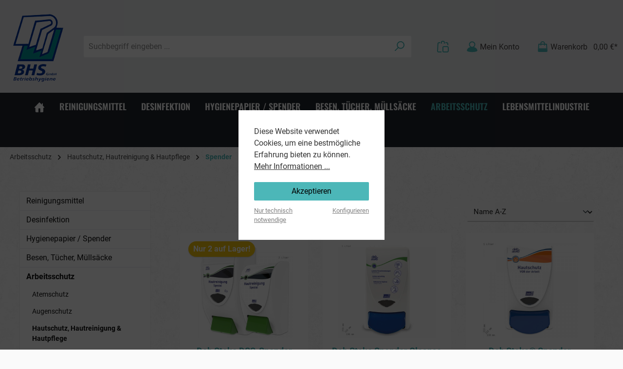

--- FILE ---
content_type: text/html; charset=UTF-8
request_url: https://www.bhs-vertrieb.de/Arbeitsschutz/Hautschutz-Hautreinigung-Hautpflege/Spender/
body_size: 31937
content:
<!DOCTYPE html>
<html lang="de-DE"
      itemscope="itemscope"
      itemtype="https://schema.org/WebPage">


    
                            
    <head>
        		                            <meta charset="utf-8">
            
                            <meta name="viewport"
                      content="width=device-width, initial-scale=1, shrink-to-fit=no">
            
                            <meta name="author"
                      content="">
                <meta name="robots"
                      content="index,follow">
                <meta name="revisit-after"
                      content="15 days">
                <meta name="keywords"
                      content="">
                <meta name="description"
                      content="Große Auswahl an Spendern für Händedesinfektion &amp; Hautpflege. Finden Sie den passenden Spender für Ihre Anforderungen – robust &amp; zuverlässig.">
            
                                                <meta property="og:url"
                          content="https://www.bhs-vertrieb.de/Arbeitsschutz/Hautschutz-Hautreinigung-Hautpflege/Spender/">
                    <meta property="og:type"
                          content="website">
                    <meta property="og:site_name"
                          content="BHS GmbH Onlineshop">
                    <meta property="og:title"
                          content="Spender/ - Hygiene-Spender für Industrie &amp; Gewerbe">
                    <meta property="og:description"
                          content="Große Auswahl an Spendern für Händedesinfektion &amp; Hautpflege. Finden Sie den passenden Spender für Ihre Anforderungen – robust &amp; zuverlässig.">
                    <meta property="og:image"
                          content="https://www.bhs-vertrieb.de/media/8d/52/d3/1688029058/logo_bhs_x-removebg-preview.png?ts=1688029058">

                    <meta name="twitter:card"
                          content="summary">
                    <meta name="twitter:site"
                          content="BHS GmbH Onlineshop">
                    <meta name="twitter:title"
                          content="Spender/ - Hygiene-Spender für Industrie &amp; Gewerbe">
                    <meta name="twitter:description"
                          content="Große Auswahl an Spendern für Händedesinfektion &amp; Hautpflege. Finden Sie den passenden Spender für Ihre Anforderungen – robust &amp; zuverlässig.">
                    <meta name="twitter:image"
                          content="https://www.bhs-vertrieb.de/media/8d/52/d3/1688029058/logo_bhs_x-removebg-preview.png?ts=1688029058">
                            
                            <meta itemprop="copyrightHolder"
                      content="BHS GmbH Onlineshop">
                <meta itemprop="copyrightYear"
                      content="">
                <meta itemprop="isFamilyFriendly"
                      content="false">
                <meta itemprop="image"
                      content="https://www.bhs-vertrieb.de/media/8d/52/d3/1688029058/logo_bhs_x-removebg-preview.png?ts=1688029058">
            
                                            <meta name="theme-color"
                      content="#fafafa">
                            
                                                

	




    
        
                    <link rel="icon" href="https://www.bhs-vertrieb.de/media/69/c8/ae/1687263814/logo_bhs_x.png?ts=1687263814">
        
                                <link rel="apple-touch-icon"
                  href="https://www.bhs-vertrieb.de/media/8d/52/d3/1688029058/logo_bhs_x-removebg-preview.png?ts=1688029058">
                    
                                    <link rel="canonical" href="https://www.bhs-vertrieb.de/Arbeitsschutz/Hautschutz-Hautreinigung-Hautpflege/Spender/">
                    
                    <title itemprop="name">Spender/ - Hygiene-Spender für Industrie &amp; Gewerbe</title>
        
            		                                                                <link rel="stylesheet"
                      href="https://www.bhs-vertrieb.de/theme/26ecf031dfe8e00cd87fa901029c81a4/css/all.css?1768698952">
                                    

	





        
        
    
            <!-- Custom css code -->
    <style>#footerColumnsTop {
    display: none;
}</style>
    

    <script type="text/javascript">
                window.COOKIE_ACCEPT_RELOAD = 0;
            </script>

                    
    <script>
        window.features = {"V6_5_0_0":true,"v6.5.0.0":true,"V6_6_0_0":true,"v6.6.0.0":true,"V6_7_0_0":false,"v6.7.0.0":false,"V6_8_0_0":false,"v6.8.0.0":false,"ADDRESS_SELECTION_REWORK":false,"address.selection.rework":false,"DISABLE_VUE_COMPAT":false,"disable.vue.compat":false,"ACCESSIBILITY_TWEAKS":false,"accessibility.tweaks":false,"ADMIN_VITE":false,"admin.vite":false,"TELEMETRY_METRICS":false,"telemetry.metrics":false,"PERFORMANCE_TWEAKS":false,"performance.tweaks":false,"CACHE_REWORK":false,"cache.rework":false,"PAYPAL_SETTINGS_TWEAKS":false,"paypal.settings.tweaks":false};
    </script>
        
                                                    
            <script>
                                    window.gtagActive = true;
                    window.gtagURL = 'https://www.googletagmanager.com/gtag/js?id=G-HJ9KQ5DGBF';
                    window.controllerName = 'navigation';
                    window.actionName = 'index';
                    window.trackOrders = '1';
                    window.gtagTrackingId = 'G-HJ9KQ5DGBF';
                    window.dataLayer = window.dataLayer || [];
                    window.gtagConfig = {
                        'anonymize_ip': '1',
                        'cookie_domain': 'none',
                        'cookie_prefix': '_swag_ga',
                    };

                    function gtag() { dataLayer.push(arguments); }
                            </script>
            
            <script>
            window.dataLayer = window.dataLayer || [];
            function gtag() { dataLayer.push(arguments); }

            (() => {
                const analyticsStorageEnabled = document.cookie.split(';').some((item) => item.trim().includes('google-analytics-enabled=1'));
                const adsEnabled = document.cookie.split(';').some((item) => item.trim().includes('google-ads-enabled=1'));

                // Always set a default consent for consent mode v2
                gtag('consent', 'default', {
                    'ad_user_data': adsEnabled ? 'granted' : 'denied',
                    'ad_storage': adsEnabled ? 'granted' : 'denied',
                    'ad_personalization': adsEnabled ? 'granted' : 'denied',
                    'analytics_storage': analyticsStorageEnabled ? 'granted' : 'denied'
                });
            })();
        </script>
            
                            
            
                
                                    <script>
                    window.useDefaultCookieConsent = true;
                </script>
                    
                                    <script>
                window.activeNavigationId = 'b63e0a58235b4da6b855c1433a2129d3';
                window.router = {
                    'frontend.cart.offcanvas': '/checkout/offcanvas',
                    'frontend.cookie.offcanvas': '/cookie/offcanvas',
                    'frontend.checkout.finish.page': '/checkout/finish',
                    'frontend.checkout.info': '/widgets/checkout/info',
                    'frontend.menu.offcanvas': '/widgets/menu/offcanvas',
                    'frontend.cms.page': '/widgets/cms',
                    'frontend.cms.navigation.page': '/widgets/cms/navigation',
                    'frontend.account.addressbook': '/widgets/account/address-book',
                    'frontend.country.country-data': '/country/country-state-data',
                    'frontend.app-system.generate-token': '/app-system/Placeholder/generate-token',
                    };
                window.salesChannelId = 'f4674ef555ad4adaa2c1752ebdc7a307';
            </script>
        
    <script>
        window.router['frontend.compare.offcanvas'] = '/compare/offcanvas';
        window.router['frontend.compare.content'] = '/compare/content';
    </script>

                                <script>
                
                window.breakpoints = {"xs":0,"sm":576,"md":768,"lg":992,"xl":1200,"xxl":1400};
            </script>
        
        
                			<script src="https://www.bhs-vertrieb.de/theme/cd47693ca27440d591633d506a7c4942/assets/js/jquery-3.5.1.slim.min.js?1768698952"></script>
	
		        

                            <script>
                window.themeAssetsPublicPath = 'https://www.bhs-vertrieb.de/theme/cd47693ca27440d591633d506a7c4942/assets/';
            </script>
        
                        
    <script>
        window.validationMessages = {"required":"Die Eingabe darf nicht leer sein.","email":"Ung\u00fcltige E-Mail-Adresse. Die E-Mail ben\u00f6tigt das Format \"nutzer@beispiel.de\".","confirmation":"Ihre Eingaben sind nicht identisch.","minLength":"Die Eingabe ist zu kurz."};
    </script>
        
                                                            <script>
                        window.themeJsPublicPath = 'https://www.bhs-vertrieb.de/theme/26ecf031dfe8e00cd87fa901029c81a4/js/';
                    </script>
                                            <script type="text/javascript" src="https://www.bhs-vertrieb.de/theme/26ecf031dfe8e00cd87fa901029c81a4/js/storefront/storefront.js?1768698952" defer></script>
                                            <script type="text/javascript" src="https://www.bhs-vertrieb.de/theme/26ecf031dfe8e00cd87fa901029c81a4/js/neti-next-access-manager/neti-next-access-manager.js?1768698952" defer></script>
                                            <script type="text/javascript" src="https://www.bhs-vertrieb.de/theme/26ecf031dfe8e00cd87fa901029c81a4/js/lenz-platform-clp/lenz-platform-clp.js?1768698952" defer></script>
                                            <script type="text/javascript" src="https://www.bhs-vertrieb.de/theme/26ecf031dfe8e00cd87fa901029c81a4/js/nimbits-article-p-d-fs-next/nimbits-article-p-d-fs-next.js?1768698952" defer></script>
                                            <script type="text/javascript" src="https://www.bhs-vertrieb.de/theme/26ecf031dfe8e00cd87fa901029c81a4/js/jkweb-shopware-cookie-accept-plugin/jkweb-shopware-cookie-accept-plugin.js?1768698952" defer></script>
                                            <script type="text/javascript" src="https://www.bhs-vertrieb.de/theme/26ecf031dfe8e00cd87fa901029c81a4/js/swag-pay-pal/swag-pay-pal.js?1768698952" defer></script>
                                            <script type="text/javascript" src="https://www.bhs-vertrieb.de/theme/26ecf031dfe8e00cd87fa901029c81a4/js/frosh-product-compare/frosh-product-compare.js?1768698952" defer></script>
                                            <script type="text/javascript" src="https://www.bhs-vertrieb.de/theme/26ecf031dfe8e00cd87fa901029c81a4/js/tcinn-theme-ware-strong/tcinn-theme-ware-strong.js?1768698952" defer></script>
                                                        

    
    
        </head>

    <body class="is-ctl-navigation is-act-index themeware twt-strong twt-header-type-1 twt-full-width-boxed twt-is-cms-product-list">

            
                
    
    
            <div id="page-top" class="skip-to-content bg-primary-subtle text-primary-emphasis overflow-hidden" tabindex="-1">
            <div class="container skip-to-content-container d-flex justify-content-center visually-hidden-focusable">
                                                                                        <a href="#content-main" class="skip-to-content-link d-inline-flex text-decoration-underline m-1 p-2 fw-bold gap-2">
                                Zum Hauptinhalt springen
                            </a>
                                            
                                                                        <a href="#header-main-search-input" class="skip-to-content-link d-inline-flex text-decoration-underline m-1 p-2 fw-bold gap-2 d-none d-sm-block">
                                Zur Suche springen
                            </a>
                                            
                                                                        <a href="#main-navigation-menu" class="skip-to-content-link d-inline-flex text-decoration-underline m-1 p-2 fw-bold gap-2 d-none d-lg-block">
                                Zur Hauptnavigation springen
                            </a>
                                                                        </div>
        </div>
        
        	
    
						                    <noscript class="noscript-main">
                
    <div role="alert"
         aria-live="polite"
                  class="alert alert-info alert-has-icon">
                                                                        
                                                                
        
        
        
                                    
        <span class="icon icon-info" aria-hidden="true">
                                        <svg xmlns="http://www.w3.org/2000/svg" xmlns:xlink="http://www.w3.org/1999/xlink" width="24" height="24" viewBox="0 0 24 24"><defs><path d="M12 7c.5523 0 1 .4477 1 1s-.4477 1-1 1-1-.4477-1-1 .4477-1 1-1zm1 9c0 .5523-.4477 1-1 1s-1-.4477-1-1v-5c0-.5523.4477-1 1-1s1 .4477 1 1v5zm11-4c0 6.6274-5.3726 12-12 12S0 18.6274 0 12 5.3726 0 12 0s12 5.3726 12 12zM12 2C6.4772 2 2 6.4772 2 12s4.4772 10 10 10 10-4.4772 10-10S17.5228 2 12 2z" id="icons-default-info" /></defs><use xlink:href="#icons-default-info" fill="#758CA3" fill-rule="evenodd" /></svg>
                    </span>

    
                                                        
                                    
                    <div class="alert-content-container">
                                                    
                                                        <div class="alert-content">                                                    Um unseren Shop in vollem Umfang nutzen zu können, empfehlen wir Ihnen Javascript in Ihrem Browser zu aktivieren.
                                                                </div>                
                                                                </div>
            </div>
            </noscript>
        
                                		
		
		                
    
                <header class="header-main">
                                                                <div class="container">
                                			
	
    					        <div class="row align-items-center header-row">
                            <div class="col-12 col-lg-auto header-logo-col pb-sm-2 my-3 m-lg-0">
                        <div class="header-logo-main text-center">
                    <a class="header-logo-main-link"
               href="/"
               title="Zur Startseite gehen">
                				                    <picture class="header-logo-picture d-block m-auto">
                                                                            
                                                                            
                                                                                    <img src="https://www.bhs-vertrieb.de/media/8d/52/d3/1688029058/logo_bhs_x-removebg-preview.png?ts=1688029058"
                                     alt="Zur Startseite gehen"
                                     class="img-fluid header-logo-main-img">
                                                                        </picture>
                
	
					
		            </a>
            </div>
                </div>
            
            					                <div class="col-12 order-2 col-sm order-sm-1 header-search-col">
                    <div class="row">
                        <div class="col-sm-auto d-none d-sm-block d-lg-none">
                                                            <div class="nav-main-toggle">
                                                                            <button
                                            class="btn nav-main-toggle-btn header-actions-btn"
                                            type="button"
                                            data-off-canvas-menu="true"
                                            aria-label="Menü"
                                        >
                                            				            
        
        
        
                        















    <span class="icon icon-themeware icon-stack icon-solid"><?xml version="1.0" encoding="utf-8"?><svg xmlns="http://www.w3.org/2000/svg" viewBox="0 0 24 24"><path d="M2,5.48H22a1,1,0,0,0,0-2H2a1,1,0,0,0,0,2Z"/><path d="M22,10.92H2a1,1,0,0,0,0,2H22a1,1,0,0,0,0-2Z"/><path d="M22,18.52H2a1,1,0,0,0,0,2H22a1,1,0,0,0,0-2Z"/></svg></span>




    
    	
		<span class="header-nav-main-toggle-label">
		Navigation
	</span>
                                        </button>
                                                                    </div>
                                                    </div>
                        <div class="col">
                            
    <div class="collapse"
         id="searchCollapse">
        <div class="header-search my-2 m-sm-auto">
                            <form action="/search"
                      method="get"
                      data-search-widget="true"
                      data-search-widget-options="{&quot;searchWidgetMinChars&quot;:3}"
                      data-url="/suggest?search="
                      class="header-search-form">
                    		                        <div class="input-group">
                                                            <input
                                    type="search"
                                    id="header-main-search-input"
                                    name="search"
                                    class="form-control header-search-input"
                                    autocomplete="off"
                                    autocapitalize="off"
                                    placeholder="Suchbegriff eingeben ..."
                                    aria-label="Suchbegriff eingeben ..."
                                    role="combobox"
                                    aria-autocomplete="list"
                                    aria-controls="search-suggest-listbox"
                                    aria-expanded="false"
                                    aria-describedby="search-suggest-result-info"
                                    value="">
                            
                            	<button type="submit"
			class="btn header-search-btn"
			aria-label="Suchen"
	>
		<span class="header-search-icon">
													            
        
        
        
                        















    <span class="icon icon-themeware icon-search icon-solid"><?xml version="1.0" encoding="utf-8"?><svg xmlns="http://www.w3.org/2000/svg" viewBox="0 0 24 24"><path d="M14.34,1A8.52,8.52,0,0,0,7.77,15L1.43,21.29a1,1,0,0,0,0,1.42,1,1,0,0,0,.71.29,1,1,0,0,0,.71-.29l6.38-6.38A8.52,8.52,0,1,0,14.34,1Zm0,15a6.52,6.52,0,1,1,6.52-6.52A6.53,6.53,0,0,1,14.34,16Z"/></svg></span>




    
    					</span>
	</button>

                                                            <button class="btn header-close-btn js-search-close-btn d-none"
                                        type="button"
                                        aria-label="Die Dropdown-Suche schließen">
                                    <span class="header-close-icon">
                                                    
        
        
        
                                    
        <span class="icon icon-x">
                                        <svg xmlns="http://www.w3.org/2000/svg" xmlns:xlink="http://www.w3.org/1999/xlink" width="24" height="24" viewBox="0 0 24 24"><defs><path d="m10.5858 12-7.293-7.2929c-.3904-.3905-.3904-1.0237 0-1.4142.3906-.3905 1.0238-.3905 1.4143 0L12 10.5858l7.2929-7.293c.3905-.3904 1.0237-.3904 1.4142 0 .3905.3906.3905 1.0238 0 1.4143L13.4142 12l7.293 7.2929c.3904.3905.3904 1.0237 0 1.4142-.3906.3905-1.0238.3905-1.4143 0L12 13.4142l-7.2929 7.293c-.3905.3904-1.0237.3904-1.4142 0-.3905-.3906-.3905-1.0238 0-1.4143L10.5858 12z" id="icons-default-x" /></defs><use xlink:href="#icons-default-x" fill="#758CA3" fill-rule="evenodd" /></svg>
                    </span>

    
                                        </span>
                                </button>
                                                    </div>
                    

					                </form>
                    </div>
    </div>
                        </div>
                    </div>
                </div>
            

	
                            <div class="col-12 order-1 col-sm-auto order-sm-2 header-actions-col">
                    <div class="row g-0">
                        
		
	
						
			
																		
			
			
			<div class="d-block d-sm-none col">
		<div class="menu-button">

							<button
                    class="btn nav-main-toggle-btn header-actions-btn"
					type="button"
					data-off-canvas-menu="true"
					aria-label="Menü"
					title="Navigation"
				>
																														            
        
        
        
                        















    <span class="icon icon-themeware icon-stack icon-solid"><?xml version="1.0" encoding="utf-8"?><svg xmlns="http://www.w3.org/2000/svg" viewBox="0 0 24 24"><path d="M2,5.48H22a1,1,0,0,0,0-2H2a1,1,0,0,0,0,2Z"/><path d="M22,10.92H2a1,1,0,0,0,0,2H22a1,1,0,0,0,0-2Z"/><path d="M22,18.52H2a1,1,0,0,0,0,2H22a1,1,0,0,0,0-2Z"/></svg></span>




    
    											
										<span class="header-nav-main-toggle-label">
						Navigation
					</span>
				</button>
			
		</div>
	</div>

                            		
		
					
					
	<div class="d-sm-none col-auto twt-search-col">
		  <div class="search-toggle">
				<button class="btn header-actions-btn search-toggle-btn js-search-toggle-btn collapsed"
						type="button"
						data-bs-toggle="collapse"
						data-bs-target="#searchCollapse"
						aria-expanded="false"
						aria-controls="searchCollapse"
						aria-label="Suchen"
				>
										<span class="header-search-toggle-icon">
                    														            
        
        
        
                        















    <span class="icon icon-themeware icon-search icon-solid"><?xml version="1.0" encoding="utf-8"?><svg xmlns="http://www.w3.org/2000/svg" viewBox="0 0 24 24"><path d="M14.34,1A8.52,8.52,0,0,0,7.77,15L1.43,21.29a1,1,0,0,0,0,1.42,1,1,0,0,0,.71.29,1,1,0,0,0,.71-.29l6.38-6.38A8.52,8.52,0,1,0,14.34,1Zm0,15a6.52,6.52,0,1,1,6.52-6.52A6.53,6.53,0,0,1,14.34,16Z"/></svg></span>




    
    						
													            
        
        
        
                        















    <span class="icon icon-themeware icon-x icon-solid"><?xml version="1.0" encoding="utf-8"?><svg xmlns="http://www.w3.org/2000/svg" viewBox="0 0 24 24"><path d="M13.41,12l9.3-9.29a1,1,0,1,0-1.42-1.42L12,10.59,2.71,1.29A1,1,0,0,0,1.29,2.71L10.59,12l-9.3,9.29a1,1,0,0,0,0,1.42,1,1,0,0,0,1.42,0L12,13.41l9.29,9.3a1,1,0,0,0,1.42,0,1,1,0,0,0,0-1.42Z"/></svg></span>




    
    											</span>

										<span class="header-search-toggle-name">
						Suche
					</span>
				</button>
		  </div>
	 </div>


                        <div class="col-auto">
                                
    <div data-compare-float="true" data-compare-float-options="{&quot;maximumNumberCompareProductsText&quot;:&quot;Die maximale Anzahl von Vergleichsprodukten betr\u00e4gt 4&quot;}">
                    <div class=" js-compare-float-button"
                 title="Jetzt vergleichen">
                <button
                        class="btn compare-menu-btn header-actions-btn" title="Jetzt vergleichen">
                                                        
        
        
        
                                    
        <span class="icon icon-bag-product icon-sm">
                                        <svg xmlns="http://www.w3.org/2000/svg" xmlns:xlink="http://www.w3.org/1999/xlink" width="24" height="24" viewBox="0 0 24 24"><defs><path d="M5.892 3c.5523 0 1 .4477 1 1s-.4477 1-1 1H3.7895a1 1 0 0 0-.9986.9474l-.7895 15c-.029.5516.3946 1.0222.946 1.0512A.9999.9999 0 0 0 3 22h5.392c.5523 0 1 .4477 1 1s-.4477 1-1 1H3c-.0788-.0007-.0788-.0007-.1576-.0041-1.6546-.0871-2.9253-1.499-2.8382-3.1536l.7895-15C.8775 4.249 2.1939 3 3.7895 3H5.892zm17.244 5.1077c.029.5515-.3945 1.0221-.946 1.0512-.5516.029-1.0222-.3946-1.0512-.9461l-.1193-2.2654A1 1 0 0 0 20.0208 5H17.892c-.5523 0-1-.4477-1-1s.4477-1 1-1h2.1288c1.5956 0 2.912 1.249 2.9959 2.8423l.1192 2.2654zM9.892 5c0 .5523-.4477 1-1 1s-1-.4477-1-1V3c0-1.6569 1.3432-3 3-3h2c1.6569 0 3 1.3431 3 3v2c0 .5523-.4477 1-1 1s-1-.4477-1-1V3c0-.5523-.4477-1-1-1h-2c-.5523 0-1 .4477-1 1v2zm4 6h7c1.6569 0 3 1.3431 3 3v7c0 1.6569-1.3431 3-3 3h-7c-1.6568 0-3-1.3431-3-3v-7c0-1.6569 1.3432-3 3-3zm0 2c-.5523 0-1 .4477-1 1v7c0 .5523.4477 1 1 1h7c.5523 0 1-.4477 1-1v-7c0-.5523-.4477-1-1-1h-7z" id="icons-default-bag-product" /></defs><use xlink:href="#icons-default-bag-product" fill="#758CA3" fill-rule="evenodd" /></svg>
                    </span>

    
                                            <span class="badge badge-primary"></span>
                </button>
            </div>
            </div>
            </div>
            
                        
                        						                            <div class="col-auto">
                                <div class="account-menu">
                                        <div class="dropdown">
        							<button class="btn account-menu-btn header-actions-btn"
				type="button"
				id="accountWidget"
				data-account-menu="true"
				data-bs-toggle="dropdown"
				aria-haspopup="true"
				aria-expanded="false"
				aria-label="Mein Konto"
				title="Mein Konto"
		>
						<span class="header-account-icon">
													            
        
        
        
                        















    <span class="icon icon-themeware icon-avatar icon-solid"><?xml version="1.0" encoding="utf-8"?><svg xmlns="http://www.w3.org/2000/svg" viewBox="0 0 24 24"><path d="M21.31,16.24A10.3,10.3,0,0,0,15.89,13a6.57,6.57,0,1,0-7.74,0A10.18,10.18,0,0,0,2.8,16.24a7.86,7.86,0,0,0-1.55,3.84,1,1,0,0,0,.35.85,8.89,8.89,0,0,0,2.94,1.41,28.5,28.5,0,0,0,7.34.84h.35a28.5,28.5,0,0,0,7.34-.84,9,9,0,0,0,2.94-1.41,1,1,0,0,0,.34-.85A7.8,7.8,0,0,0,21.31,16.24ZM12,3.17A4.57,4.57,0,1,1,7.44,7.74,4.57,4.57,0,0,1,12,3.17Z"/></svg></span>




    
    							</span>

									<span class="header-account-name">
				Mein Konto
			</span>

								</button>

	
                    <div class="dropdown-menu dropdown-menu-end account-menu-dropdown js-account-menu-dropdown"
                 aria-labelledby="accountWidget">
                

        
            <div class="offcanvas-header">
                            <button class="btn btn-secondary offcanvas-close js-offcanvas-close">
                                                        
        
        
        
                                    
        <span class="icon icon-x icon-sm">
                                        <svg xmlns="http://www.w3.org/2000/svg" xmlns:xlink="http://www.w3.org/1999/xlink" width="24" height="24" viewBox="0 0 24 24"><use xlink:href="#icons-default-x" fill="#758CA3" fill-rule="evenodd" /></svg>
                    </span>

    
                        
                                            Menü schließen
                                    </button>
                    </div>
    
            <div class="offcanvas-body">
                <div class="account-menu">
                                    <div class="dropdown-header account-menu-header">
                    Ihr Konto
                </div>
                    
                                    <div class="account-menu-login">
                                            <a href="/account/login"
                           title="Anmelden"
                           class="btn btn-primary account-menu-login-button">
                            Anmelden
                        </a>
                    
                                            <div class="account-menu-register">
                            oder
                            <a href="/account/login"
                               title="Registrieren">
                                registrieren
                            </a>
                        </div>
                                    </div>
                    
                    <div class="account-menu-links">
                    <div class="header-account-menu">
        <div class="card account-menu-inner">
                                        
                                                <nav class="list-group list-group-flush account-aside-list-group">
                                                                                    <a href="/account"
                                   title="Übersicht"
                                   class="list-group-item list-group-item-action account-aside-item"
                                   >
                                    Übersicht
                                </a>
                            
                                                            <a href="/account/profile"
                                   title="Persönliches Profil"
                                   class="list-group-item list-group-item-action account-aside-item"
                                   >
                                    Persönliches Profil
                                </a>
                            
                                                            <a href="/account/address"
                                   title="Adressen"
                                   class="list-group-item list-group-item-action account-aside-item"
                                   >
                                    Adressen
                                </a>
                            
                                                                                                                        <a href="/account/payment"
                                   title="Zahlungsarten"
                                   class="list-group-item list-group-item-action account-aside-item"
                                   >
                                    Zahlungsarten
                                </a>
                                                            
                                                            <a href="/account/order"
                                   title="Bestellungen"
                                   class="list-group-item list-group-item-action account-aside-item"
                                   >
                                    Bestellungen
                                </a>
                                                                        </nav>
                            
                                                </div>
    </div>
            </div>
            </div>
        </div>
                </div>
            </div>
                                </div>
                            </div>
                        

	
                                    						                            <div class="col-auto">
                                <div
                                    class="header-cart"
                                    data-off-canvas-cart="true"
                                >
                                    <a
                                        class="btn header-cart-btn header-actions-btn"
                                        href="/checkout/cart"
                                        data-cart-widget="true"
                                        title="Warenkorb"
                                        aria-labelledby="cart-widget-aria-label"
                                        aria-haspopup="true"
                                    >
                                        					<span class="header-cart-icon">
																            
        
        
        
                        















    <span class="icon icon-themeware icon-bag icon-solid"><?xml version="1.0" encoding="utf-8"?><svg xmlns="http://www.w3.org/2000/svg" viewBox="0 0 24 24"><path d="M20.87,6.82a1,1,0,0,0-1-.93H16.72V5.36A4.45,4.45,0,0,0,12,1,4.42,4.42,0,0,0,7.23,5.36v.53H4.11a1,1,0,0,0-1,.93l-1,14a2,2,0,0,0,2,2.14H19.8a2,2,0,0,0,2-2.13ZM9.23,5.37A2.4,2.4,0,0,1,12,3c2.59,0,2.76,2,2.77,2.37v.53H9.23Zm-2,2.52v1a1,1,0,0,0,2,0v-1h5.49v1a1,1,0,1,0,2,0v-1h2.22l.5,7.61H4.51l.54-7.61Z"/></svg></span>




    
    				
					</span>

				<span class="header-cart-name">
			Warenkorb
		</span>

		
				<span class="header-cart-total">
			        				0,00 €*		</span>

	                                    </a>
                                </div>
                            </div>
                        

	
                        </div>
                </div>
                    </div>
    

	                        </div>
                                    </header>
            

		
                        
		
										<div class="nav-main">
									<div class="container">

																											<div id="sticky-logo" class="d-none">
									<a href="/"
									   class="sticky-logo-main-link"
									   title="Zur Startseite gehen"
                                       									>
										<picture>

																																		<img src="https://www.bhs-vertrieb.de/media/8d/52/d3/1688029058/logo_bhs_x-removebg-preview.png?ts=1688029058" alt="Zur Startseite gehen">
											
																																													
										</picture>
									</a>
								</div>
													
												
																			<span id="js-sticky-cart-position" class="d-none"></span>
						
																	</div>

										                                                    
						    <div class="main-navigation"
         id="mainNavigation"
         data-flyout-menu="true">
                    <div class="container">
                                    <nav class="nav main-navigation-menu"
                        id="main-navigation-menu"
                        aria-label="Hauptnavigation"
                        itemscope="itemscope"
                        itemtype="https://schema.org/SiteNavigationElement">
                        
                        										<a href="/"
			   class="nav-link main-navigation-link nav-item-2b0d91cae28d4a36b769f75426b97c4f home-link"
			   itemprop="url"
			   title="Home"
			   aria-label="Home"
			>
																			<div class="main-navigation-icon">
						<span itemprop="name">
															            
        
        
        
                        















    <span class="icon icon-themeware icon-home icon-solid"><?xml version="1.0" encoding="utf-8"?><svg xmlns="http://www.w3.org/2000/svg" viewBox="0 0 24 24"><path d="M22.72,11.55l-3.21-3.3V3.81a1,1,0,1,0-2,0V6.19L12.72,1.25A1.06,1.06,0,0,0,12,1a1,1,0,0,0-.72.31L3.45,9.51a.81.81,0,0,0-.18.19l-2,2.1a1,1,0,0,0,0,1.42,1,1,0,0,0,.69.27,1,1,0,0,0,.73-.31l.33-.36v8.43A1.94,1.94,0,0,0,5,23.18H9.92V14.4h4v8.78h4.92a1.93,1.93,0,0,0,1.93-1.93V12.43l.5.52a1,1,0,1,0,1.44-1.4Z"/></svg></span>




    
    													</span>
					</div>

							</a>

		
	
                                                    
                                                                                            
                                	
																	
				<a class="nav-link main-navigation-link nav-item-3e4f942d853c49eb8442f69bc2e6e811 "
				   href="https://www.bhs-vertrieb.de/Reinigungsmittel/"
				   itemprop="url"
				   data-flyout-menu-trigger="3e4f942d853c49eb8442f69bc2e6e811"				   				   title="Reinigungsmittel">
					<div class="main-navigation-link-text">
						<span itemprop="name">Reinigungsmittel</span>

																	</div>
				</a>

													
	
                                                                                            
                                	
																	
				<a class="nav-link main-navigation-link nav-item-fcb45e48cdc34a9c80dac4ec355d705b "
				   href="https://www.bhs-vertrieb.de/Desinfektion/"
				   itemprop="url"
				   data-flyout-menu-trigger="fcb45e48cdc34a9c80dac4ec355d705b"				   				   title="Desinfektion">
					<div class="main-navigation-link-text">
						<span itemprop="name">Desinfektion</span>

																	</div>
				</a>

													
	
                                                                                            
                                	
																	
				<a class="nav-link main-navigation-link nav-item-f9a708c6885d487f80466ac6b67ae2d5 "
				   href="https://www.bhs-vertrieb.de/Hygienepapier-Spender/"
				   itemprop="url"
				   data-flyout-menu-trigger="f9a708c6885d487f80466ac6b67ae2d5"				   				   title="Hygienepapier / Spender">
					<div class="main-navigation-link-text">
						<span itemprop="name">Hygienepapier / Spender</span>

																	</div>
				</a>

													
	
                                                                                            
                                	
																	
				<a class="nav-link main-navigation-link nav-item-edb49b22ff5244418dbbfd1fe4a7eaa3 "
				   href="https://www.bhs-vertrieb.de/Besen-Tuecher-Muellsaecke/"
				   itemprop="url"
				   data-flyout-menu-trigger="edb49b22ff5244418dbbfd1fe4a7eaa3"				   				   title="Besen, Tücher, Müllsäcke">
					<div class="main-navigation-link-text">
						<span itemprop="name">Besen, Tücher, Müllsäcke</span>

																	</div>
				</a>

													
	
                                                                                            
                                	
																										
				<a class="nav-link main-navigation-link nav-item-5c817728d9ce42d7a39b4655d2eb10ec active"
				   href="https://www.bhs-vertrieb.de/Arbeitsschutz/"
				   itemprop="url"
				   data-flyout-menu-trigger="5c817728d9ce42d7a39b4655d2eb10ec"				   				   title="Arbeitsschutz">
					<div class="main-navigation-link-text">
						<span itemprop="name">Arbeitsschutz</span>

																	</div>
				</a>

													
	
                                                                                            
                                	
																	
				<a class="nav-link main-navigation-link nav-item-8372469ad5ce4c15bfac8ca4e76dc05b "
				   href="https://www.bhs-vertrieb.de/Lebensmittelindustrie/"
				   itemprop="url"
				   data-flyout-menu-trigger="8372469ad5ce4c15bfac8ca4e76dc05b"				   				   title="Lebensmittelindustrie">
					<div class="main-navigation-link-text">
						<span itemprop="name">Lebensmittelindustrie</span>

																	</div>
				</a>

													
	
                                                                                            
                                	
																	
				<a class="nav-link main-navigation-link nav-item-018d3be75b627a5880807aac198bc8b7 "
				   href="https://www.bhs-vertrieb.de/Angebote/"
				   itemprop="url"
				   				   				   title="Angebote">
					<div class="main-navigation-link-text">
						<span itemprop="name">Angebote</span>

																	</div>
				</a>

													
	
                                                                        </nav>
                
                                                                                                                                                                                                                                                                                                                                                                                                                                                                                                                                                                                                                                                                                                                    
                                                                        <div class="navigation-flyouts">
                                                                                                                                                                                                        <div class="navigation-flyout"
                                                     data-flyout-menu-id="3e4f942d853c49eb8442f69bc2e6e811">
                                                    <div class="container">
                                                                                                                            
            <div class="row navigation-flyout-bar">
                            <div class="col">
                    <div class="navigation-flyout-category-link">
                                                                                    <a class="nav-link"
                                   href="https://www.bhs-vertrieb.de/Reinigungsmittel/"
                                   itemprop="url"
                                   title="Reinigungsmittel">
                                                                            Zur Kategorie Reinigungsmittel
                                                    
        
        
        
                
        <span class="icon icon-arrow-right icon-primary">
                                        <svg xmlns="http://www.w3.org/2000/svg" xmlns:xlink="http://www.w3.org/1999/xlink" width="16" height="16" viewBox="0 0 16 16"><defs><path id="icons-solid-arrow-right" d="M6.7071 6.2929c-.3905-.3905-1.0237-.3905-1.4142 0-.3905.3905-.3905 1.0237 0 1.4142l3 3c.3905.3905 1.0237.3905 1.4142 0l3-3c.3905-.3905.3905-1.0237 0-1.4142-.3905-.3905-1.0237-.3905-1.4142 0L9 8.5858l-2.2929-2.293z" /></defs><use transform="rotate(-90 9 8.5)" xlink:href="#icons-solid-arrow-right" fill="#758CA3" fill-rule="evenodd" /></svg>
                    </span>

    
                                                                        </a>
                                                                        </div>
                </div>
            
                            <div class="col-auto">
                    <div class="navigation-flyout-close js-close-flyout-menu">
                                                                                                
        
        
        
                                    
        <span class="icon icon-x">
                                        <svg xmlns="http://www.w3.org/2000/svg" xmlns:xlink="http://www.w3.org/1999/xlink" width="24" height="24" viewBox="0 0 24 24"><use xlink:href="#icons-default-x" fill="#758CA3" fill-rule="evenodd" /></svg>
                    </span>

    
                                                                            </div>
                </div>
                    </div>
    
            <div class="row navigation-flyout-content">
                            <div class="col">
                    <div class="navigation-flyout-categories">
                                                        
                    
    
    <div class="row navigation-flyout-categories is-level-0">
                                            
                            <div class="col-3 navigation-flyout-col">
                                <a class="nav-item nav-link navigation-flyout-link is-level-0"
           href="https://www.bhs-vertrieb.de/Reinigungsmittel/Kueche-Gastronomie/"
           itemprop="url"
           title="Küche &amp; Gastronomie"
                   >
            <span itemprop="name">Küche &amp; Gastronomie</span>

                                </a>

    
                                                                            
        
    
    <div class="navigation-flyout-categories is-level-1">
            </div>
                                                            </div>
                                                        
                            <div class="col-3 navigation-flyout-col">
                                <a class="nav-item nav-link navigation-flyout-link is-level-0"
           href="https://www.bhs-vertrieb.de/Reinigungsmittel/Fussbodenreiniger/"
           itemprop="url"
           title="Fußbodenreiniger"
                   >
            <span itemprop="name">Fußbodenreiniger</span>

                                </a>

    
                                                                            
        
    
    <div class="navigation-flyout-categories is-level-1">
                                            
                            <div class="navigation-flyout-col">
                                <a class="nav-item nav-link navigation-flyout-link is-level-1"
           href="https://www.bhs-vertrieb.de/Reinigungsmittel/Fussbodenreiniger/Natursteinreiniger/"
           itemprop="url"
           title="Natursteinreiniger"
                   >
            <span itemprop="name">Natursteinreiniger</span>

                                </a>

    
                                                                            
        
    
    <div class="navigation-flyout-categories is-level-2">
            </div>
                                                            </div>
                                                        
                            <div class="navigation-flyout-col">
                                <a class="nav-item nav-link navigation-flyout-link is-level-1"
           href="https://www.bhs-vertrieb.de/Reinigungsmittel/Fussbodenreiniger/Kunststeinreiniger/"
           itemprop="url"
           title="Kunststeinreiniger"
                   >
            <span itemprop="name">Kunststeinreiniger</span>

                                </a>

    
                                                                            
        
    
    <div class="navigation-flyout-categories is-level-2">
            </div>
                                                            </div>
                                                        
                            <div class="navigation-flyout-col">
                                <a class="nav-item nav-link navigation-flyout-link is-level-1"
           href="https://www.bhs-vertrieb.de/Reinigungsmittel/Fussbodenreiniger/Parkett-Holz-Korkreiniger/"
           itemprop="url"
           title="Parkett, Holz &amp; Korkreiniger"
                   >
            <span itemprop="name">Parkett, Holz &amp; Korkreiniger</span>

                                </a>

    
                                                                            
        
    
    <div class="navigation-flyout-categories is-level-2">
            </div>
                                                            </div>
                                                        
                            <div class="navigation-flyout-col">
                                <a class="nav-item nav-link navigation-flyout-link is-level-1"
           href="https://www.bhs-vertrieb.de/Reinigungsmittel/Fussbodenreiniger/Keramische-Fliesen/"
           itemprop="url"
           title="Keramische Fliesen"
                   >
            <span itemprop="name">Keramische Fliesen</span>

                                </a>

    
                                                                            
        
    
    <div class="navigation-flyout-categories is-level-2">
            </div>
                                                            </div>
                                                        
                            <div class="navigation-flyout-col">
                                <a class="nav-item nav-link navigation-flyout-link is-level-1"
           href="https://www.bhs-vertrieb.de/Reinigungsmittel/Fussbodenreiniger/Laminatreiniger/"
           itemprop="url"
           title="Laminatreiniger"
                   >
            <span itemprop="name">Laminatreiniger</span>

                                </a>

    
                                                                            
        
    
    <div class="navigation-flyout-categories is-level-2">
            </div>
                                                            </div>
                                                        
                            <div class="navigation-flyout-col">
                                <a class="nav-item nav-link navigation-flyout-link is-level-1"
           href="https://www.bhs-vertrieb.de/Reinigungsmittel/Fussbodenreiniger/Linoleumreiniger/"
           itemprop="url"
           title="Linoleumreiniger"
                   >
            <span itemprop="name">Linoleumreiniger</span>

                                </a>

    
                                                                            
        
    
    <div class="navigation-flyout-categories is-level-2">
            </div>
                                                            </div>
                                                        
                            <div class="navigation-flyout-col">
                                <a class="nav-item nav-link navigation-flyout-link is-level-1"
           href="https://www.bhs-vertrieb.de/Reinigungsmittel/Fussbodenreiniger/Kunststoff-PVC-Reiniger/"
           itemprop="url"
           title="Kunststoff/PVC - Reiniger"
                   >
            <span itemprop="name">Kunststoff/PVC - Reiniger</span>

                                </a>

    
                                                                            
        
    
    <div class="navigation-flyout-categories is-level-2">
            </div>
                                                            </div>
                        </div>
                                                            </div>
                                                        
                            <div class="col-3 navigation-flyout-col">
                                <a class="nav-item nav-link navigation-flyout-link is-level-0"
           href="https://www.bhs-vertrieb.de/Reinigungsmittel/Sanitaerreinger-Badreiniger-WC-Reiniger/"
           itemprop="url"
           title="Sanitärreinger, Badreiniger &amp; WC-Reiniger"
                   >
            <span itemprop="name">Sanitärreinger, Badreiniger &amp; WC-Reiniger</span>

                                </a>

    
                                                                            
        
    
    <div class="navigation-flyout-categories is-level-1">
                                            
                            <div class="navigation-flyout-col">
                                <a class="nav-item nav-link navigation-flyout-link is-level-1"
           href="https://www.bhs-vertrieb.de/Reinigungsmittel/Sanitaerreinger-Badreiniger-WC-Reiniger/Beckensteine-Urinalsiebe/"
           itemprop="url"
           title="Beckensteine &amp; Urinalsiebe"
                   >
            <span itemprop="name">Beckensteine &amp; Urinalsiebe</span>

                                </a>

    
                                                                            
        
    
    <div class="navigation-flyout-categories is-level-2">
            </div>
                                                            </div>
                                                        
                            <div class="navigation-flyout-col">
                                <a class="nav-item nav-link navigation-flyout-link is-level-1"
           href="https://www.bhs-vertrieb.de/Reinigungsmittel/Sanitaerreinger-Badreiniger-WC-Reiniger/Duftspender/"
           itemprop="url"
           title="Duftspender"
                   >
            <span itemprop="name">Duftspender</span>

                                </a>

    
                                                                            
        
    
    <div class="navigation-flyout-categories is-level-2">
            </div>
                                                            </div>
                                                        
                            <div class="navigation-flyout-col">
                                <a class="nav-item nav-link navigation-flyout-link is-level-1"
           href="https://www.bhs-vertrieb.de/Reinigungsmittel/Sanitaerreinger-Badreiniger-WC-Reiniger/Geruchsverbesserer-Geruchsneutralisierer/"
           itemprop="url"
           title="Geruchsverbesserer / Geruchsneutralisierer"
                   >
            <span itemprop="name">Geruchsverbesserer / Geruchsneutralisierer</span>

                                </a>

    
                                                                            
        
    
    <div class="navigation-flyout-categories is-level-2">
            </div>
                                                            </div>
                                                        
                            <div class="navigation-flyout-col">
                                <a class="nav-item nav-link navigation-flyout-link is-level-1"
           href="https://www.bhs-vertrieb.de/Reinigungsmittel/Sanitaerreinger-Badreiniger-WC-Reiniger/Kalk-und-Urinsteinloeser/"
           itemprop="url"
           title="Kalk- und Urinsteinlöser"
                   >
            <span itemprop="name">Kalk- und Urinsteinlöser</span>

                                </a>

    
                                                                            
        
    
    <div class="navigation-flyout-categories is-level-2">
            </div>
                                                            </div>
                                                        
                            <div class="navigation-flyout-col">
                                <a class="nav-item nav-link navigation-flyout-link is-level-1"
           href="https://www.bhs-vertrieb.de/Reinigungsmittel/Sanitaerreinger-Badreiniger-WC-Reiniger/Rohrreiniger/"
           itemprop="url"
           title="Rohrreiniger"
                   >
            <span itemprop="name">Rohrreiniger</span>

                                </a>

    
                                                                            
        
    
    <div class="navigation-flyout-categories is-level-2">
            </div>
                                                            </div>
                                                        
                            <div class="navigation-flyout-col">
                                <a class="nav-item nav-link navigation-flyout-link is-level-1"
           href="https://www.bhs-vertrieb.de/Reinigungsmittel/Sanitaerreinger-Badreiniger-WC-Reiniger/Sanitaerreinger/"
           itemprop="url"
           title="Sanitärreinger"
                   >
            <span itemprop="name">Sanitärreinger</span>

                                </a>

    
                                                                            
        
    
    <div class="navigation-flyout-categories is-level-2">
            </div>
                                                            </div>
                                                        
                            <div class="navigation-flyout-col">
                                <a class="nav-item nav-link navigation-flyout-link is-level-1"
           href="https://www.bhs-vertrieb.de/Reinigungsmittel/Sanitaerreinger-Badreiniger-WC-Reiniger/WC-Duftspueler/"
           itemprop="url"
           title="WC - Duftspüler"
                   >
            <span itemprop="name">WC - Duftspüler</span>

                                </a>

    
                                                                            
        
    
    <div class="navigation-flyout-categories is-level-2">
            </div>
                                                            </div>
                                                        
                            <div class="navigation-flyout-col">
                                <a class="nav-item nav-link navigation-flyout-link is-level-1"
           href="https://www.bhs-vertrieb.de/Reinigungsmittel/Sanitaerreinger-Badreiniger-WC-Reiniger/WC-Reiniger/"
           itemprop="url"
           title="WC - Reiniger"
                   >
            <span itemprop="name">WC - Reiniger</span>

                                </a>

    
                                                                            
        
    
    <div class="navigation-flyout-categories is-level-2">
            </div>
                                                            </div>
                        </div>
                                                            </div>
                                                        
                            <div class="col-3 navigation-flyout-col">
                                <a class="nav-item nav-link navigation-flyout-link is-level-0"
           href="https://www.bhs-vertrieb.de/Reinigungsmittel/Oberflaechenreiniger-pflege/"
           itemprop="url"
           title="Oberflächenreiniger &amp; -pflege"
                   >
            <span itemprop="name">Oberflächenreiniger &amp; -pflege</span>

                                </a>

    
                                                                            
        
    
    <div class="navigation-flyout-categories is-level-1">
                                            
                            <div class="navigation-flyout-col">
                                <a class="nav-item nav-link navigation-flyout-link is-level-1"
           href="https://www.bhs-vertrieb.de/Reinigungsmittel/Oberflaechenreiniger-pflege/Edelstahl-Oberflaechenreiniger/"
           itemprop="url"
           title="Edelstahl - Oberflächenreiniger"
                   >
            <span itemprop="name">Edelstahl - Oberflächenreiniger</span>

                                </a>

    
                                                                            
        
    
    <div class="navigation-flyout-categories is-level-2">
            </div>
                                                            </div>
                                                        
                            <div class="navigation-flyout-col">
                                <a class="nav-item nav-link navigation-flyout-link is-level-1"
           href="https://www.bhs-vertrieb.de/Reinigungsmittel/Oberflaechenreiniger-pflege/Kunststoff-Oberflaechenreiniger/"
           itemprop="url"
           title="Kunststoff - Oberflächenreiniger"
                   >
            <span itemprop="name">Kunststoff - Oberflächenreiniger</span>

                                </a>

    
                                                                            
        
    
    <div class="navigation-flyout-categories is-level-2">
            </div>
                                                            </div>
                                                        
                            <div class="navigation-flyout-col">
                                <a class="nav-item nav-link navigation-flyout-link is-level-1"
           href="https://www.bhs-vertrieb.de/Reinigungsmittel/Oberflaechenreiniger-pflege/Schreibtischreiniger-Moebelpflege/"
           itemprop="url"
           title="Schreibtischreiniger &amp; Möbelpflege"
                   >
            <span itemprop="name">Schreibtischreiniger &amp; Möbelpflege</span>

                                </a>

    
                                                                            
        
    
    <div class="navigation-flyout-categories is-level-2">
            </div>
                                                            </div>
                                                        
                            <div class="navigation-flyout-col">
                                <a class="nav-item nav-link navigation-flyout-link is-level-1"
           href="https://www.bhs-vertrieb.de/Reinigungsmittel/Oberflaechenreiniger-pflege/Fenster-Glas-Spiegel/"
           itemprop="url"
           title="Fenster, Glas &amp; Spiegel"
                   >
            <span itemprop="name">Fenster, Glas &amp; Spiegel</span>

                                </a>

    
                                                                            
        
    
    <div class="navigation-flyout-categories is-level-2">
            </div>
                                                            </div>
                                                        
                            <div class="navigation-flyout-col">
                                <a class="nav-item nav-link navigation-flyout-link is-level-1"
           href="https://www.bhs-vertrieb.de/Reinigungsmittel/Oberflaechenreiniger-pflege/Fassaden-Klinker-Fugenreiniger/"
           itemprop="url"
           title="Fassaden-, Klinker- &amp; Fugenreiniger"
                   >
            <span itemprop="name">Fassaden-, Klinker- &amp; Fugenreiniger</span>

                                </a>

    
                                                                            
        
    
    <div class="navigation-flyout-categories is-level-2">
            </div>
                                                            </div>
                                                        
                            <div class="navigation-flyout-col">
                                <a class="nav-item nav-link navigation-flyout-link is-level-1"
           href="https://www.bhs-vertrieb.de/Reinigungsmittel/Oberflaechenreiniger-pflege/Allzweck-Neutral-Universalreiniger/"
           itemprop="url"
           title="Allzweck-, Neutral &amp; Universalreiniger"
                   >
            <span itemprop="name">Allzweck-, Neutral &amp; Universalreiniger</span>

                                </a>

    
                                                                            
        
    
    <div class="navigation-flyout-categories is-level-2">
            </div>
                                                            </div>
                        </div>
                                                            </div>
                                                        
                            <div class="col-3 navigation-flyout-col">
                                <a class="nav-item nav-link navigation-flyout-link is-level-0"
           href="https://www.bhs-vertrieb.de/Reinigungsmittel/Fenster-Glasreinigung/"
           itemprop="url"
           title="Fenster &amp; Glasreinigung"
                   >
            <span itemprop="name">Fenster &amp; Glasreinigung</span>

                                </a>

    
                                                                            
        
    
    <div class="navigation-flyout-categories is-level-1">
                                            
                            <div class="navigation-flyout-col">
                                <a class="nav-item nav-link navigation-flyout-link is-level-1"
           href="https://www.bhs-vertrieb.de/Reinigungsmittel/Fenster-Glasreinigung/gebrauchsfertige-Reiniger/"
           itemprop="url"
           title="gebrauchsfertige Reiniger"
                   >
            <span itemprop="name">gebrauchsfertige Reiniger</span>

                                </a>

    
                                                                            
        
    
    <div class="navigation-flyout-categories is-level-2">
            </div>
                                                            </div>
                        </div>
                                                            </div>
                                                        
                            <div class="col-3 navigation-flyout-col">
                                <a class="nav-item nav-link navigation-flyout-link is-level-0"
           href="https://www.bhs-vertrieb.de/Reinigungsmittel/Waschmittel-Waschhilfsmittel/"
           itemprop="url"
           title="Waschmittel &amp; Waschhilfsmittel"
                   >
            <span itemprop="name">Waschmittel &amp; Waschhilfsmittel</span>

                                </a>

    
                                                                            
        
    
    <div class="navigation-flyout-categories is-level-1">
                                            
                            <div class="navigation-flyout-col">
                                <a class="nav-item nav-link navigation-flyout-link is-level-1"
           href="https://www.bhs-vertrieb.de/Reinigungsmittel/Waschmittel-Waschhilfsmittel/Bleichmittel/"
           itemprop="url"
           title="Bleichmittel"
                   >
            <span itemprop="name">Bleichmittel</span>

                                </a>

    
                                                                            
        
    
    <div class="navigation-flyout-categories is-level-2">
            </div>
                                                            </div>
                                                        
                            <div class="navigation-flyout-col">
                                <a class="nav-item nav-link navigation-flyout-link is-level-1"
           href="https://www.bhs-vertrieb.de/Reinigungsmittel/Waschmittel-Waschhilfsmittel/Entkalker/"
           itemprop="url"
           title="Entkalker"
                   >
            <span itemprop="name">Entkalker</span>

                                </a>

    
                                                                            
        
    
    <div class="navigation-flyout-categories is-level-2">
            </div>
                                                            </div>
                                                        
                            <div class="navigation-flyout-col">
                                <a class="nav-item nav-link navigation-flyout-link is-level-1"
           href="https://www.bhs-vertrieb.de/Reinigungsmittel/Waschmittel-Waschhilfsmittel/Desinfektionswaschmittel/"
           itemprop="url"
           title="Desinfektionswaschmittel"
                   >
            <span itemprop="name">Desinfektionswaschmittel</span>

                                </a>

    
                                                                            
        
    
    <div class="navigation-flyout-categories is-level-2">
            </div>
                                                            </div>
                                                        
                            <div class="navigation-flyout-col">
                                <a class="nav-item nav-link navigation-flyout-link is-level-1"
           href="https://www.bhs-vertrieb.de/Reinigungsmittel/Waschmittel-Waschhilfsmittel/Fleckenentferner-Impraegnierung/"
           itemprop="url"
           title="Fleckenentferner &amp; Imprägnierung"
                   >
            <span itemprop="name">Fleckenentferner &amp; Imprägnierung</span>

                                </a>

    
                                                                            
        
    
    <div class="navigation-flyout-categories is-level-2">
            </div>
                                                            </div>
                                                        
                            <div class="navigation-flyout-col">
                                <a class="nav-item nav-link navigation-flyout-link is-level-1"
           href="https://www.bhs-vertrieb.de/Reinigungsmittel/Waschmittel-Waschhilfsmittel/Fluessigwaschmittel/"
           itemprop="url"
           title="Flüssigwaschmittel"
                   >
            <span itemprop="name">Flüssigwaschmittel</span>

                                </a>

    
                                                                            
        
    
    <div class="navigation-flyout-categories is-level-2">
            </div>
                                                            </div>
                                                        
                            <div class="navigation-flyout-col">
                                <a class="nav-item nav-link navigation-flyout-link is-level-1"
           href="https://www.bhs-vertrieb.de/Reinigungsmittel/Waschmittel-Waschhilfsmittel/Waschpulver/"
           itemprop="url"
           title="Waschpulver"
                   >
            <span itemprop="name">Waschpulver</span>

                                </a>

    
                                                                            
        
    
    <div class="navigation-flyout-categories is-level-2">
            </div>
                                                            </div>
                                                        
                            <div class="navigation-flyout-col">
                                <a class="nav-item nav-link navigation-flyout-link is-level-1"
           href="https://www.bhs-vertrieb.de/Reinigungsmittel/Waschmittel-Waschhilfsmittel/Weichspueler-Staerke/"
           itemprop="url"
           title="Weichspüler &amp; Stärke"
                   >
            <span itemprop="name">Weichspüler &amp; Stärke</span>

                                </a>

    
                                                                            
        
    
    <div class="navigation-flyout-categories is-level-2">
            </div>
                                                            </div>
                        </div>
                                                            </div>
                                                        
                            <div class="col-3 navigation-flyout-col">
                                <a class="nav-item nav-link navigation-flyout-link is-level-0"
           href="https://www.bhs-vertrieb.de/Reinigungsmittel/Industriereiniger/"
           itemprop="url"
           title="Industriereiniger"
                   >
            <span itemprop="name">Industriereiniger</span>

                                </a>

    
                                                                            
        
    
    <div class="navigation-flyout-categories is-level-1">
                                            
                            <div class="navigation-flyout-col">
                                <a class="nav-item nav-link navigation-flyout-link is-level-1"
           href="https://www.bhs-vertrieb.de/Reinigungsmittel/Industriereiniger/Kaltreiniger/"
           itemprop="url"
           title="Kaltreiniger"
                   >
            <span itemprop="name">Kaltreiniger</span>

                                </a>

    
                                                                            
        
    
    <div class="navigation-flyout-categories is-level-2">
            </div>
                                                            </div>
                                                        
                            <div class="navigation-flyout-col">
                                <a class="nav-item nav-link navigation-flyout-link is-level-1"
           href="https://www.bhs-vertrieb.de/Reinigungsmittel/Industriereiniger/Automatenreiniger/"
           itemprop="url"
           title="Automatenreiniger"
                   >
            <span itemprop="name">Automatenreiniger</span>

                                </a>

    
                                                                            
        
    
    <div class="navigation-flyout-categories is-level-2">
            </div>
                                                            </div>
                                                        
                            <div class="navigation-flyout-col">
                                <a class="nav-item nav-link navigation-flyout-link is-level-1"
           href="https://www.bhs-vertrieb.de/Reinigungsmittel/Industriereiniger/OEl-und-Fluessigkeitsbindemittel/"
           itemprop="url"
           title="Öl- und Flüssigkeitsbindemittel"
                   >
            <span itemprop="name">Öl- und Flüssigkeitsbindemittel</span>

                                </a>

    
                                                                            
        
    
    <div class="navigation-flyout-categories is-level-2">
            </div>
                                                            </div>
                        </div>
                                                            </div>
                                                        
                            <div class="col-3 navigation-flyout-col">
                                <a class="nav-item nav-link navigation-flyout-link is-level-0"
           href="https://www.bhs-vertrieb.de/Reinigungsmittel/Haut-Haar-Koerperpflege/"
           itemprop="url"
           title="Haut-, Haar- &amp; Körperpflege"
                   >
            <span itemprop="name">Haut-, Haar- &amp; Körperpflege</span>

                                </a>

    
                                                                            
        
    
    <div class="navigation-flyout-categories is-level-1">
                                            
                            <div class="navigation-flyout-col">
                                <a class="nav-item nav-link navigation-flyout-link is-level-1"
           href="https://www.bhs-vertrieb.de/Reinigungsmittel/Haut-Haar-Koerperpflege/Haarpflege-Koerperpflege/"
           itemprop="url"
           title="Haarpflege &amp; Körperpflege"
                   >
            <span itemprop="name">Haarpflege &amp; Körperpflege</span>

                                </a>

    
                                                                            
        
    
    <div class="navigation-flyout-categories is-level-2">
            </div>
                                                            </div>
                                                        
                            <div class="navigation-flyout-col">
                                <a class="nav-item nav-link navigation-flyout-link is-level-1"
           href="https://www.bhs-vertrieb.de/Reinigungsmittel/Haut-Haar-Koerperpflege/Handreiniger-Handwaschpasten/"
           itemprop="url"
           title="Handreiniger &amp; Handwaschpasten"
                   >
            <span itemprop="name">Handreiniger &amp; Handwaschpasten</span>

                                </a>

    
                                                                            
        
    
    <div class="navigation-flyout-categories is-level-2">
            </div>
                                                            </div>
                                                        
                            <div class="navigation-flyout-col">
                                <a class="nav-item nav-link navigation-flyout-link is-level-1"
           href="https://www.bhs-vertrieb.de/Reinigungsmittel/Haut-Haar-Koerperpflege/Handwaschseifen-Waschlotionen/"
           itemprop="url"
           title="Handwaschseifen &amp; Waschlotionen"
                   >
            <span itemprop="name">Handwaschseifen &amp; Waschlotionen</span>

                                </a>

    
                                                                            
        
    
    <div class="navigation-flyout-categories is-level-2">
            </div>
                                                            </div>
                        </div>
                                                            </div>
                                                        
                            <div class="col-3 navigation-flyout-col">
                                <a class="nav-item nav-link navigation-flyout-link is-level-0"
           href="https://www.bhs-vertrieb.de/Reinigungsmittel/Fahrzeugreinigung-Fahrzeugpflege/"
           itemprop="url"
           title="Fahrzeugreinigung &amp; Fahrzeugpflege"
                   >
            <span itemprop="name">Fahrzeugreinigung &amp; Fahrzeugpflege</span>

                                </a>

    
                                                                            
        
    
    <div class="navigation-flyout-categories is-level-1">
                                            
                            <div class="navigation-flyout-col">
                                <a class="nav-item nav-link navigation-flyout-link is-level-1"
           href="https://www.bhs-vertrieb.de/Reinigungsmittel/Fahrzeugreinigung-Fahrzeugpflege/Frostschutz/"
           itemprop="url"
           title="Frostschutz"
                   >
            <span itemprop="name">Frostschutz</span>

                                </a>

    
                                                                            
        
    
    <div class="navigation-flyout-categories is-level-2">
            </div>
                                                            </div>
                                                        
                            <div class="navigation-flyout-col">
                                <a class="nav-item nav-link navigation-flyout-link is-level-1"
           href="https://www.bhs-vertrieb.de/Reinigungsmittel/Fahrzeugreinigung-Fahrzeugpflege/Aussenreiniger/"
           itemprop="url"
           title="Aussenreiniger"
                   >
            <span itemprop="name">Aussenreiniger</span>

                                </a>

    
                                                                            
        
    
    <div class="navigation-flyout-categories is-level-2">
            </div>
                                                            </div>
                        </div>
                                                            </div>
                        </div>
                                            </div>
                </div>
            
                                                </div>
                                                                                                                </div>
                                                </div>
                                                                                                                                                                                                                                                            <div class="navigation-flyout"
                                                     data-flyout-menu-id="fcb45e48cdc34a9c80dac4ec355d705b">
                                                    <div class="container">
                                                                                                                            
            <div class="row navigation-flyout-bar">
                            <div class="col">
                    <div class="navigation-flyout-category-link">
                                                                                    <a class="nav-link"
                                   href="https://www.bhs-vertrieb.de/Desinfektion/"
                                   itemprop="url"
                                   title="Desinfektion">
                                                                            Zur Kategorie Desinfektion
                                                    
        
        
        
                
        <span class="icon icon-arrow-right icon-primary">
                                        <svg xmlns="http://www.w3.org/2000/svg" xmlns:xlink="http://www.w3.org/1999/xlink" width="16" height="16" viewBox="0 0 16 16"><use transform="rotate(-90 9 8.5)" xlink:href="#icons-solid-arrow-right" fill="#758CA3" fill-rule="evenodd" /></svg>
                    </span>

    
                                                                        </a>
                                                                        </div>
                </div>
            
                            <div class="col-auto">
                    <div class="navigation-flyout-close js-close-flyout-menu">
                                                                                                
        
        
        
                                    
        <span class="icon icon-x">
                                        <svg xmlns="http://www.w3.org/2000/svg" xmlns:xlink="http://www.w3.org/1999/xlink" width="24" height="24" viewBox="0 0 24 24"><use xlink:href="#icons-default-x" fill="#758CA3" fill-rule="evenodd" /></svg>
                    </span>

    
                                                                            </div>
                </div>
                    </div>
    
            <div class="row navigation-flyout-content">
                            <div class="col">
                    <div class="navigation-flyout-categories">
                                                        
                    
    
    <div class="row navigation-flyout-categories is-level-0">
                                            
                            <div class="col-3 navigation-flyout-col">
                                <a class="nav-item nav-link navigation-flyout-link is-level-0"
           href="https://www.bhs-vertrieb.de/Desinfektion/Haendedesinfektion-Hautdesinfektion/"
           itemprop="url"
           title="Händedesinfektion &amp; Hautdesinfektion"
                   >
            <span itemprop="name">Händedesinfektion &amp; Hautdesinfektion</span>

                                </a>

    
                                                                            
        
    
    <div class="navigation-flyout-categories is-level-1">
                                            
                            <div class="navigation-flyout-col">
                                <a class="nav-item nav-link navigation-flyout-link is-level-1"
           href="https://www.bhs-vertrieb.de/Desinfektion/Haendedesinfektion-Hautdesinfektion/Haendedesinfektion/"
           itemprop="url"
           title="Händedesinfektion"
                   >
            <span itemprop="name">Händedesinfektion</span>

                                </a>

    
                                                                            
        
    
    <div class="navigation-flyout-categories is-level-2">
            </div>
                                                            </div>
                                                        
                            <div class="navigation-flyout-col">
                                <a class="nav-item nav-link navigation-flyout-link is-level-1"
           href="https://www.bhs-vertrieb.de/Desinfektion/Haendedesinfektion-Hautdesinfektion/Hautpflege/"
           itemprop="url"
           title="Hautpflege"
                   >
            <span itemprop="name">Hautpflege</span>

                                </a>

    
                                                                            
        
    
    <div class="navigation-flyout-categories is-level-2">
            </div>
                                                            </div>
                                                        
                            <div class="navigation-flyout-col">
                                <a class="nav-item nav-link navigation-flyout-link is-level-1"
           href="https://www.bhs-vertrieb.de/Desinfektion/Haendedesinfektion-Hautdesinfektion/Hautreinigung/"
           itemprop="url"
           title="Hautreinigung"
                   >
            <span itemprop="name">Hautreinigung</span>

                                </a>

    
                                                                            
        
    
    <div class="navigation-flyout-categories is-level-2">
            </div>
                                                            </div>
                                                        
                            <div class="navigation-flyout-col">
                                <a class="nav-item nav-link navigation-flyout-link is-level-1"
           href="https://www.bhs-vertrieb.de/Desinfektion/Haendedesinfektion-Hautdesinfektion/Desinfektionstuecher/"
           itemprop="url"
           title="Desinfektionstücher"
                   >
            <span itemprop="name">Desinfektionstücher</span>

                                </a>

    
                                                                            
        
    
    <div class="navigation-flyout-categories is-level-2">
            </div>
                                                            </div>
                        </div>
                                                            </div>
                                                        
                            <div class="col-3 navigation-flyout-col">
                                <a class="nav-item nav-link navigation-flyout-link is-level-0"
           href="https://www.bhs-vertrieb.de/Desinfektion/Flaechendesinfektion/"
           itemprop="url"
           title="Flächendesinfektion"
                   >
            <span itemprop="name">Flächendesinfektion</span>

                                </a>

    
                                                                            
        
    
    <div class="navigation-flyout-categories is-level-1">
                                            
                            <div class="navigation-flyout-col">
                                <a class="nav-item nav-link navigation-flyout-link is-level-1"
           href="https://www.bhs-vertrieb.de/Desinfektion/Flaechendesinfektion/Sanitaerdesinfektion/"
           itemprop="url"
           title="Sanitärdesinfektion"
                   >
            <span itemprop="name">Sanitärdesinfektion</span>

                                </a>

    
                                                                            
        
    
    <div class="navigation-flyout-categories is-level-2">
            </div>
                                                            </div>
                                                        
                            <div class="navigation-flyout-col">
                                <a class="nav-item nav-link navigation-flyout-link is-level-1"
           href="https://www.bhs-vertrieb.de/Desinfektion/Flaechendesinfektion/Krankenhaus-Praxis-Pflege/"
           itemprop="url"
           title="Krankenhaus, Praxis &amp; Pflege"
                   >
            <span itemprop="name">Krankenhaus, Praxis &amp; Pflege</span>

                                </a>

    
                                                                            
        
    
    <div class="navigation-flyout-categories is-level-2">
            </div>
                                                            </div>
                                                        
                            <div class="navigation-flyout-col">
                                <a class="nav-item nav-link navigation-flyout-link is-level-1"
           href="https://www.bhs-vertrieb.de/Desinfektion/Flaechendesinfektion/Lebensmittelindustrie/"
           itemprop="url"
           title="Lebensmittelindustrie"
                   >
            <span itemprop="name">Lebensmittelindustrie</span>

                                </a>

    
                                                                            
        
    
    <div class="navigation-flyout-categories is-level-2">
            </div>
                                                            </div>
                                                        
                            <div class="navigation-flyout-col">
                                <a class="nav-item nav-link navigation-flyout-link is-level-1"
           href="https://www.bhs-vertrieb.de/Desinfektion/Flaechendesinfektion/Flaechendesinfektionstuecher/"
           itemprop="url"
           title="Flächendesinfektionstücher"
                   >
            <span itemprop="name">Flächendesinfektionstücher</span>

                                </a>

    
                                                                            
        
    
    <div class="navigation-flyout-categories is-level-2">
            </div>
                                                            </div>
                                                        
                            <div class="navigation-flyout-col">
                                <a class="nav-item nav-link navigation-flyout-link is-level-1"
           href="https://www.bhs-vertrieb.de/Desinfektion/Flaechendesinfektion/Solarium-Whirlpool/"
           itemprop="url"
           title="Solarium &amp; Whirlpool"
                   >
            <span itemprop="name">Solarium &amp; Whirlpool</span>

                                </a>

    
                                                                            
        
    
    <div class="navigation-flyout-categories is-level-2">
            </div>
                                                            </div>
                        </div>
                                                            </div>
                                                        
                            <div class="col-3 navigation-flyout-col">
                                <a class="nav-item nav-link navigation-flyout-link is-level-0"
           href="https://www.bhs-vertrieb.de/Desinfektion/Toilettendesinfektion/"
           itemprop="url"
           title="Toilettendesinfektion"
                   >
            <span itemprop="name">Toilettendesinfektion</span>

                                </a>

    
                                                                            
        
    
    <div class="navigation-flyout-categories is-level-1">
            </div>
                                                            </div>
                                                        
                            <div class="col-3 navigation-flyout-col">
                                <a class="nav-item nav-link navigation-flyout-link is-level-0"
           href="https://www.bhs-vertrieb.de/Desinfektion/Waeschedesinfektion/"
           itemprop="url"
           title="Wäschedesinfektion"
                   >
            <span itemprop="name">Wäschedesinfektion</span>

                                </a>

    
                                                                            
        
    
    <div class="navigation-flyout-categories is-level-1">
            </div>
                                                            </div>
                                                        
                            <div class="col-3 navigation-flyout-col">
                                <a class="nav-item nav-link navigation-flyout-link is-level-0"
           href="https://www.bhs-vertrieb.de/Desinfektion/Dosierer-Applikationen/"
           itemprop="url"
           title="Dosierer &amp; Applikationen"
                   >
            <span itemprop="name">Dosierer &amp; Applikationen</span>

                                </a>

    
                                                                            
        
    
    <div class="navigation-flyout-categories is-level-1">
            </div>
                                                            </div>
                        </div>
                                            </div>
                </div>
            
                                                </div>
                                                                                                                </div>
                                                </div>
                                                                                                                                                                                                                                                            <div class="navigation-flyout"
                                                     data-flyout-menu-id="f9a708c6885d487f80466ac6b67ae2d5">
                                                    <div class="container">
                                                                                                                            
            <div class="row navigation-flyout-bar">
                            <div class="col">
                    <div class="navigation-flyout-category-link">
                                                                                    <a class="nav-link"
                                   href="https://www.bhs-vertrieb.de/Hygienepapier-Spender/"
                                   itemprop="url"
                                   title="Hygienepapier / Spender">
                                                                            Zur Kategorie Hygienepapier / Spender
                                                    
        
        
        
                
        <span class="icon icon-arrow-right icon-primary">
                                        <svg xmlns="http://www.w3.org/2000/svg" xmlns:xlink="http://www.w3.org/1999/xlink" width="16" height="16" viewBox="0 0 16 16"><use transform="rotate(-90 9 8.5)" xlink:href="#icons-solid-arrow-right" fill="#758CA3" fill-rule="evenodd" /></svg>
                    </span>

    
                                                                        </a>
                                                                        </div>
                </div>
            
                            <div class="col-auto">
                    <div class="navigation-flyout-close js-close-flyout-menu">
                                                                                                
        
        
        
                                    
        <span class="icon icon-x">
                                        <svg xmlns="http://www.w3.org/2000/svg" xmlns:xlink="http://www.w3.org/1999/xlink" width="24" height="24" viewBox="0 0 24 24"><use xlink:href="#icons-default-x" fill="#758CA3" fill-rule="evenodd" /></svg>
                    </span>

    
                                                                            </div>
                </div>
                    </div>
    
            <div class="row navigation-flyout-content">
                            <div class="col">
                    <div class="navigation-flyout-categories">
                                                        
                    
    
    <div class="row navigation-flyout-categories is-level-0">
                                            
                            <div class="col-3 navigation-flyout-col">
                                <a class="nav-item nav-link navigation-flyout-link is-level-0"
           href="https://www.bhs-vertrieb.de/Hygienepapier-Spender/Palettenware/"
           itemprop="url"
           title="Palettenware"
                   >
            <span itemprop="name">Palettenware</span>

                                </a>

    
                                                                            
        
    
    <div class="navigation-flyout-categories is-level-1">
            </div>
                                                            </div>
                                                        
                            <div class="col-3 navigation-flyout-col">
                                <a class="nav-item nav-link navigation-flyout-link is-level-0"
           href="https://www.bhs-vertrieb.de/Hygienepapier-Spender/Toilettenpapier/"
           itemprop="url"
           title="Toilettenpapier"
                   >
            <span itemprop="name">Toilettenpapier</span>

                                </a>

    
                                                                            
        
    
    <div class="navigation-flyout-categories is-level-1">
                                            
                            <div class="navigation-flyout-col">
                                <a class="nav-item nav-link navigation-flyout-link is-level-1"
           href="https://www.bhs-vertrieb.de/Hygienepapier-Spender/Toilettenpapier/Kleinrolle/"
           itemprop="url"
           title="Kleinrolle"
                   >
            <span itemprop="name">Kleinrolle</span>

                                </a>

    
                                                                            
        
    
    <div class="navigation-flyout-categories is-level-2">
            </div>
                                                            </div>
                                                        
                            <div class="navigation-flyout-col">
                                <a class="nav-item nav-link navigation-flyout-link is-level-1"
           href="https://www.bhs-vertrieb.de/Hygienepapier-Spender/Toilettenpapier/Grossrolle/"
           itemprop="url"
           title="Großrolle"
                   >
            <span itemprop="name">Großrolle</span>

                                </a>

    
                                                                            
        
    
    <div class="navigation-flyout-categories is-level-2">
            </div>
                                                            </div>
                                                        
                            <div class="navigation-flyout-col">
                                <a class="nav-item nav-link navigation-flyout-link is-level-1"
           href="https://www.bhs-vertrieb.de/Hygienepapier-Spender/Toilettenpapier/Systemrolle/"
           itemprop="url"
           title="Systemrolle"
                   >
            <span itemprop="name">Systemrolle</span>

                                </a>

    
                                                                            
        
    
    <div class="navigation-flyout-categories is-level-2">
            </div>
                                                            </div>
                        </div>
                                                            </div>
                                                        
                            <div class="col-3 navigation-flyout-col">
                                <a class="nav-item nav-link navigation-flyout-link is-level-0"
           href="https://www.bhs-vertrieb.de/Hygienepapier-Spender/Handtuchpapier/"
           itemprop="url"
           title="Handtuchpapier"
                   >
            <span itemprop="name">Handtuchpapier</span>

                                </a>

    
                                                                            
        
    
    <div class="navigation-flyout-categories is-level-1">
            </div>
                                                            </div>
                                                        
                            <div class="col-3 navigation-flyout-col">
                                <a class="nav-item nav-link navigation-flyout-link is-level-0"
           href="https://www.bhs-vertrieb.de/Hygienepapier-Spender/Rollenhandtuecher/"
           itemprop="url"
           title="Rollenhandtücher"
                   >
            <span itemprop="name">Rollenhandtücher</span>

                                </a>

    
                                                                            
        
    
    <div class="navigation-flyout-categories is-level-1">
            </div>
                                                            </div>
                                                        
                            <div class="col-3 navigation-flyout-col">
                                <a class="nav-item nav-link navigation-flyout-link is-level-0"
           href="https://www.bhs-vertrieb.de/Hygienepapier-Spender/Kuechenrollen/"
           itemprop="url"
           title="Küchenrollen"
                   >
            <span itemprop="name">Küchenrollen</span>

                                </a>

    
                                                                            
        
    
    <div class="navigation-flyout-categories is-level-1">
            </div>
                                                            </div>
                                                        
                            <div class="col-3 navigation-flyout-col">
                                <a class="nav-item nav-link navigation-flyout-link is-level-0"
           href="https://www.bhs-vertrieb.de/Hygienepapier-Spender/Hygienebeutel/"
           itemprop="url"
           title="Hygienebeutel"
                   >
            <span itemprop="name">Hygienebeutel</span>

                                </a>

    
                                                                            
        
    
    <div class="navigation-flyout-categories is-level-1">
            </div>
                                                            </div>
                                                        
                            <div class="col-3 navigation-flyout-col">
                                <a class="nav-item nav-link navigation-flyout-link is-level-0"
           href="https://www.bhs-vertrieb.de/Hygienepapier-Spender/Servietten/"
           itemprop="url"
           title="Servietten"
                   >
            <span itemprop="name">Servietten</span>

                                </a>

    
                                                                            
        
    
    <div class="navigation-flyout-categories is-level-1">
            </div>
                                                            </div>
                                                        
                            <div class="col-3 navigation-flyout-col">
                                <a class="nav-item nav-link navigation-flyout-link is-level-0"
           href="https://www.bhs-vertrieb.de/Hygienepapier-Spender/Papierputztuecher/"
           itemprop="url"
           title="Papierputztücher"
                   >
            <span itemprop="name">Papierputztücher</span>

                                </a>

    
                                                                            
        
    
    <div class="navigation-flyout-categories is-level-1">
            </div>
                                                            </div>
                                                        
                            <div class="col-3 navigation-flyout-col">
                                <a class="nav-item nav-link navigation-flyout-link is-level-0"
           href="https://www.bhs-vertrieb.de/Hygienepapier-Spender/Spender/"
           itemprop="url"
           title="Spender"
                   >
            <span itemprop="name">Spender</span>

                                </a>

    
                                                                            
        
    
    <div class="navigation-flyout-categories is-level-1">
                                            
                            <div class="navigation-flyout-col">
                                <a class="nav-item nav-link navigation-flyout-link is-level-1"
           href="https://www.bhs-vertrieb.de/Hygienepapier-Spender/Spender/Seifenspender/"
           itemprop="url"
           title="Seifenspender"
                   >
            <span itemprop="name">Seifenspender</span>

                                </a>

    
                                                                            
        
    
    <div class="navigation-flyout-categories is-level-2">
            </div>
                                                            </div>
                                                        
                            <div class="navigation-flyout-col">
                                <a class="nav-item nav-link navigation-flyout-link is-level-1"
           href="https://www.bhs-vertrieb.de/Hygienepapier-Spender/Spender/Handtuchspender/"
           itemprop="url"
           title="Handtuchspender"
                   >
            <span itemprop="name">Handtuchspender</span>

                                </a>

    
                                                                            
        
    
    <div class="navigation-flyout-categories is-level-2">
            </div>
                                                            </div>
                                                        
                            <div class="navigation-flyout-col">
                                <a class="nav-item nav-link navigation-flyout-link is-level-1"
           href="https://www.bhs-vertrieb.de/Hygienepapier-Spender/Spender/WC-Papier-Spender/"
           itemprop="url"
           title="WC-Papier Spender"
                   >
            <span itemprop="name">WC-Papier Spender</span>

                                </a>

    
                                                                            
        
    
    <div class="navigation-flyout-categories is-level-2">
            </div>
                                                            </div>
                                                        
                            <div class="navigation-flyout-col">
                                <a class="nav-item nav-link navigation-flyout-link is-level-1"
           href="https://www.bhs-vertrieb.de/Hygienepapier-Spender/Spender/Rollenhandtuchspender/"
           itemprop="url"
           title="Rollenhandtuchspender"
                   >
            <span itemprop="name">Rollenhandtuchspender</span>

                                </a>

    
                                                                            
        
    
    <div class="navigation-flyout-categories is-level-2">
            </div>
                                                            </div>
                                                        
                            <div class="navigation-flyout-col">
                                <a class="nav-item nav-link navigation-flyout-link is-level-1"
           href="https://www.bhs-vertrieb.de/Hygienepapier-Spender/Spender/Duftspender/"
           itemprop="url"
           title="Duftspender"
                   >
            <span itemprop="name">Duftspender</span>

                                </a>

    
                                                                            
        
    
    <div class="navigation-flyout-categories is-level-2">
            </div>
                                                            </div>
                                                        
                            <div class="navigation-flyout-col">
                                <a class="nav-item nav-link navigation-flyout-link is-level-1"
           href="https://www.bhs-vertrieb.de/Hygienepapier-Spender/Spender/Handdesinfektionsspender/"
           itemprop="url"
           title="Handdesinfektionsspender"
                   >
            <span itemprop="name">Handdesinfektionsspender</span>

                                </a>

    
                                                                            
        
    
    <div class="navigation-flyout-categories is-level-2">
            </div>
                                                            </div>
                                                        
                            <div class="navigation-flyout-col">
                                <a class="nav-item nav-link navigation-flyout-link is-level-1"
           href="https://www.bhs-vertrieb.de/Hygienepapier-Spender/Spender/Handwaschpastenspender/"
           itemprop="url"
           title="Handwaschpastenspender"
                   >
            <span itemprop="name">Handwaschpastenspender</span>

                                </a>

    
                                                                            
        
    
    <div class="navigation-flyout-categories is-level-2">
            </div>
                                                            </div>
                        </div>
                                                            </div>
                                                        
                            <div class="col-3 navigation-flyout-col">
                                <a class="nav-item nav-link navigation-flyout-link is-level-0"
           href="https://www.bhs-vertrieb.de/Hygienepapier-Spender/Abfallkoerbe-Eimer/"
           itemprop="url"
           title="Abfallkörbe &amp; Eimer"
                   >
            <span itemprop="name">Abfallkörbe &amp; Eimer</span>

                                </a>

    
                                                                            
        
    
    <div class="navigation-flyout-categories is-level-1">
            </div>
                                                            </div>
                        </div>
                                            </div>
                </div>
            
                                                </div>
                                                                                                                </div>
                                                </div>
                                                                                                                                                                                                                                                            <div class="navigation-flyout"
                                                     data-flyout-menu-id="edb49b22ff5244418dbbfd1fe4a7eaa3">
                                                    <div class="container">
                                                                                                                            
            <div class="row navigation-flyout-bar">
                            <div class="col">
                    <div class="navigation-flyout-category-link">
                                                                                    <a class="nav-link"
                                   href="https://www.bhs-vertrieb.de/Besen-Tuecher-Muellsaecke/"
                                   itemprop="url"
                                   title="Besen, Tücher, Müllsäcke">
                                                                            Zur Kategorie Besen, Tücher, Müllsäcke
                                                    
        
        
        
                
        <span class="icon icon-arrow-right icon-primary">
                                        <svg xmlns="http://www.w3.org/2000/svg" xmlns:xlink="http://www.w3.org/1999/xlink" width="16" height="16" viewBox="0 0 16 16"><use transform="rotate(-90 9 8.5)" xlink:href="#icons-solid-arrow-right" fill="#758CA3" fill-rule="evenodd" /></svg>
                    </span>

    
                                                                        </a>
                                                                        </div>
                </div>
            
                            <div class="col-auto">
                    <div class="navigation-flyout-close js-close-flyout-menu">
                                                                                                
        
        
        
                                    
        <span class="icon icon-x">
                                        <svg xmlns="http://www.w3.org/2000/svg" xmlns:xlink="http://www.w3.org/1999/xlink" width="24" height="24" viewBox="0 0 24 24"><use xlink:href="#icons-default-x" fill="#758CA3" fill-rule="evenodd" /></svg>
                    </span>

    
                                                                            </div>
                </div>
                    </div>
    
            <div class="row navigation-flyout-content">
                            <div class="col">
                    <div class="navigation-flyout-categories">
                                                        
                    
    
    <div class="row navigation-flyout-categories is-level-0">
                                            
                            <div class="col-3 navigation-flyout-col">
                                <a class="nav-item nav-link navigation-flyout-link is-level-0"
           href="https://www.bhs-vertrieb.de/Besen-Tuecher-Muellsaecke/Besen-Buersten-Tuecher/"
           itemprop="url"
           title="Besen, Bürsten, Tücher"
                   >
            <span itemprop="name">Besen, Bürsten, Tücher</span>

                                </a>

    
                                                                            
        
    
    <div class="navigation-flyout-categories is-level-1">
                                            
                            <div class="navigation-flyout-col">
                                <a class="nav-item nav-link navigation-flyout-link is-level-1"
           href="https://www.bhs-vertrieb.de/Besen-Tuecher-Muellsaecke/Besen-Buersten-Tuecher/Besen/"
           itemprop="url"
           title="Besen"
                   >
            <span itemprop="name">Besen</span>

                                </a>

    
                                                                            
        
    
    <div class="navigation-flyout-categories is-level-2">
            </div>
                                                            </div>
                                                        
                            <div class="navigation-flyout-col">
                                <a class="nav-item nav-link navigation-flyout-link is-level-1"
           href="https://www.bhs-vertrieb.de/Besen-Tuecher-Muellsaecke/Besen-Buersten-Tuecher/Buersten/"
           itemprop="url"
           title="Bürsten"
                   >
            <span itemprop="name">Bürsten</span>

                                </a>

    
                                                                            
        
    
    <div class="navigation-flyout-categories is-level-2">
            </div>
                                                            </div>
                                                        
                            <div class="navigation-flyout-col">
                                <a class="nav-item nav-link navigation-flyout-link is-level-1"
           href="https://www.bhs-vertrieb.de/Besen-Tuecher-Muellsaecke/Besen-Buersten-Tuecher/Abzieher-Wasserschieber/"
           itemprop="url"
           title="Abzieher &amp; Wasserschieber"
                   >
            <span itemprop="name">Abzieher &amp; Wasserschieber</span>

                                </a>

    
                                                                            
        
    
    <div class="navigation-flyout-categories is-level-2">
            </div>
                                                            </div>
                                                        
                            <div class="navigation-flyout-col">
                                <a class="nav-item nav-link navigation-flyout-link is-level-1"
           href="https://www.bhs-vertrieb.de/Besen-Tuecher-Muellsaecke/Besen-Buersten-Tuecher/Staubwedel/"
           itemprop="url"
           title="Staubwedel"
                   >
            <span itemprop="name">Staubwedel</span>

                                </a>

    
                                                                            
        
    
    <div class="navigation-flyout-categories is-level-2">
            </div>
                                                            </div>
                                                        
                            <div class="navigation-flyout-col">
                                <a class="nav-item nav-link navigation-flyout-link is-level-1"
           href="https://www.bhs-vertrieb.de/Besen-Tuecher-Muellsaecke/Besen-Buersten-Tuecher/Mopp-Bezuege/"
           itemprop="url"
           title="Mopp-Bezüge"
                   >
            <span itemprop="name">Mopp-Bezüge</span>

                                </a>

    
                                                                            
        
    
    <div class="navigation-flyout-categories is-level-2">
            </div>
                                                            </div>
                                                        
                            <div class="navigation-flyout-col">
                                <a class="nav-item nav-link navigation-flyout-link is-level-1"
           href="https://www.bhs-vertrieb.de/Besen-Tuecher-Muellsaecke/Besen-Buersten-Tuecher/Teleskopstangen-Stiele-Zubehoer/"
           itemprop="url"
           title="Teleskopstangen, Stiele &amp; Zubehör"
                   >
            <span itemprop="name">Teleskopstangen, Stiele &amp; Zubehör</span>

                                </a>

    
                                                                            
        
    
    <div class="navigation-flyout-categories is-level-2">
            </div>
                                                            </div>
                                                        
                            <div class="navigation-flyout-col">
                                <a class="nav-item nav-link navigation-flyout-link is-level-1"
           href="https://www.bhs-vertrieb.de/Besen-Tuecher-Muellsaecke/Besen-Buersten-Tuecher/Handfeger-Kehrschaufel/"
           itemprop="url"
           title="Handfeger &amp; Kehrschaufel"
                   >
            <span itemprop="name">Handfeger &amp; Kehrschaufel</span>

                                </a>

    
                                                                            
        
    
    <div class="navigation-flyout-categories is-level-2">
            </div>
                                                            </div>
                                                        
                            <div class="navigation-flyout-col">
                                <a class="nav-item nav-link navigation-flyout-link is-level-1"
           href="https://www.bhs-vertrieb.de/Besen-Tuecher-Muellsaecke/Besen-Buersten-Tuecher/Staubwedel-Spinnbesen/"
           itemprop="url"
           title="Staubwedel &amp; Spinnbesen"
                   >
            <span itemprop="name">Staubwedel &amp; Spinnbesen</span>

                                </a>

    
                                                                            
        
    
    <div class="navigation-flyout-categories is-level-2">
            </div>
                                                            </div>
                                                        
                            <div class="navigation-flyout-col">
                                <a class="nav-item nav-link navigation-flyout-link is-level-1"
           href="https://www.bhs-vertrieb.de/Besen-Tuecher-Muellsaecke/Besen-Buersten-Tuecher/Tuecher-Aufnehmer/"
           itemprop="url"
           title="Tücher &amp; Aufnehmer"
                   >
            <span itemprop="name">Tücher &amp; Aufnehmer</span>

                                </a>

    
                                                                            
        
    
    <div class="navigation-flyout-categories is-level-2">
            </div>
                                                            </div>
                                                        
                            <div class="navigation-flyout-col">
                                <a class="nav-item nav-link navigation-flyout-link is-level-1"
           href="https://www.bhs-vertrieb.de/Besen-Tuecher-Muellsaecke/Besen-Buersten-Tuecher/Schwaemme/"
           itemprop="url"
           title="Schwämme"
                   >
            <span itemprop="name">Schwämme</span>

                                </a>

    
                                                                            
        
    
    <div class="navigation-flyout-categories is-level-2">
            </div>
                                                            </div>
                                                        
                            <div class="navigation-flyout-col">
                                <a class="nav-item nav-link navigation-flyout-link is-level-1"
           href="https://www.bhs-vertrieb.de/Besen-Tuecher-Muellsaecke/Besen-Buersten-Tuecher/Schmutzfangmatten/"
           itemprop="url"
           title="Schmutzfangmatten"
                   >
            <span itemprop="name">Schmutzfangmatten</span>

                                </a>

    
                                                                            
        
    
    <div class="navigation-flyout-categories is-level-2">
            </div>
                                                            </div>
                                                        
                            <div class="navigation-flyout-col">
                                <a class="nav-item nav-link navigation-flyout-link is-level-1"
           href="https://www.bhs-vertrieb.de/Besen-Tuecher-Muellsaecke/Besen-Buersten-Tuecher/Wischer-Schrubber/"
           itemprop="url"
           title="Wischer &amp; Schrubber"
                   >
            <span itemprop="name">Wischer &amp; Schrubber</span>

                                </a>

    
                                                                            
        
    
    <div class="navigation-flyout-categories is-level-2">
            </div>
                                                            </div>
                        </div>
                                                            </div>
                                                        
                            <div class="col-3 navigation-flyout-col">
                                <a class="nav-item nav-link navigation-flyout-link is-level-0"
           href="https://www.bhs-vertrieb.de/Besen-Tuecher-Muellsaecke/Eimer-Wannen/"
           itemprop="url"
           title="Eimer &amp; Wannen"
                   >
            <span itemprop="name">Eimer &amp; Wannen</span>

                                </a>

    
                                                                            
        
    
    <div class="navigation-flyout-categories is-level-1">
            </div>
                                                            </div>
                                                        
                            <div class="col-3 navigation-flyout-col">
                                <a class="nav-item nav-link navigation-flyout-link is-level-0"
           href="https://www.bhs-vertrieb.de/Besen-Tuecher-Muellsaecke/Haushaltszubehoer/"
           itemprop="url"
           title="Haushaltszubehör"
                   >
            <span itemprop="name">Haushaltszubehör</span>

                                </a>

    
                                                                            
        
    
    <div class="navigation-flyout-categories is-level-1">
            </div>
                                                            </div>
                                                        
                            <div class="col-3 navigation-flyout-col">
                                <a class="nav-item nav-link navigation-flyout-link is-level-0"
           href="https://www.bhs-vertrieb.de/Besen-Tuecher-Muellsaecke/Reinigungswagen-Wischsysteme-Moeppe/"
           itemprop="url"
           title="Reinigungswagen, Wischsysteme, Möppe"
                   >
            <span itemprop="name">Reinigungswagen, Wischsysteme, Möppe</span>

                                </a>

    
                                                                            
        
    
    <div class="navigation-flyout-categories is-level-1">
                                            
                            <div class="navigation-flyout-col">
                                <a class="nav-item nav-link navigation-flyout-link is-level-1"
           href="https://www.bhs-vertrieb.de/Besen-Tuecher-Muellsaecke/Reinigungswagen-Wischsysteme-Moeppe/Einfachfahreimer-Doppfahreimer/"
           itemprop="url"
           title="Einfachfahreimer &amp; Doppfahreimer"
                   >
            <span itemprop="name">Einfachfahreimer &amp; Doppfahreimer</span>

                                </a>

    
                                                                            
        
    
    <div class="navigation-flyout-categories is-level-2">
            </div>
                                                            </div>
                                                        
                            <div class="navigation-flyout-col">
                                <a class="nav-item nav-link navigation-flyout-link is-level-1"
           href="https://www.bhs-vertrieb.de/Besen-Tuecher-Muellsaecke/Reinigungswagen-Wischsysteme-Moeppe/manuelle-Reinigung-Mopp-Halter-Mops/"
           itemprop="url"
           title="manuelle Reinigung, Mopp Halter &amp; Mops"
                   >
            <span itemprop="name">manuelle Reinigung, Mopp Halter &amp; Mops</span>

                                </a>

    
                                                                            
        
    
    <div class="navigation-flyout-categories is-level-2">
            </div>
                                                            </div>
                                                        
                            <div class="navigation-flyout-col">
                                <a class="nav-item nav-link navigation-flyout-link is-level-1"
           href="https://www.bhs-vertrieb.de/Besen-Tuecher-Muellsaecke/Reinigungswagen-Wischsysteme-Moeppe/Wischsysteme/"
           itemprop="url"
           title="Wischsysteme"
                   >
            <span itemprop="name">Wischsysteme</span>

                                </a>

    
                                                                            
        
    
    <div class="navigation-flyout-categories is-level-2">
            </div>
                                                            </div>
                        </div>
                                                            </div>
                                                        
                            <div class="col-3 navigation-flyout-col">
                                <a class="nav-item nav-link navigation-flyout-link is-level-0"
           href="https://www.bhs-vertrieb.de/Besen-Tuecher-Muellsaecke/Muellbeutel-Muellsaecke-Werststoffsammler/"
           itemprop="url"
           title="Müllbeutel, Müllsäcke &amp; Werststoffsammler"
                   >
            <span itemprop="name">Müllbeutel, Müllsäcke &amp; Werststoffsammler</span>

                                </a>

    
                                                                            
        
    
    <div class="navigation-flyout-categories is-level-1">
                                            
                            <div class="navigation-flyout-col">
                                <a class="nav-item nav-link navigation-flyout-link is-level-1"
           href="https://www.bhs-vertrieb.de/Besen-Tuecher-Muellsaecke/Muellbeutel-Muellsaecke-Werststoffsammler/Muellsaecke/"
           itemprop="url"
           title="Müllsäcke"
                   >
            <span itemprop="name">Müllsäcke</span>

                                </a>

    
                                                                            
        
    
    <div class="navigation-flyout-categories is-level-2">
            </div>
                                                            </div>
                                                        
                            <div class="navigation-flyout-col">
                                <a class="nav-item nav-link navigation-flyout-link is-level-1"
           href="https://www.bhs-vertrieb.de/Besen-Tuecher-Muellsaecke/Muellbeutel-Muellsaecke-Werststoffsammler/Muellbeutel/"
           itemprop="url"
           title="Müllbeutel"
                   >
            <span itemprop="name">Müllbeutel</span>

                                </a>

    
                                                                            
        
    
    <div class="navigation-flyout-categories is-level-2">
            </div>
                                                            </div>
                                                        
                            <div class="navigation-flyout-col">
                                <a class="nav-item nav-link navigation-flyout-link is-level-1"
           href="https://www.bhs-vertrieb.de/Besen-Tuecher-Muellsaecke/Muellbeutel-Muellsaecke-Werststoffsammler/Papiermuellsaecke/"
           itemprop="url"
           title="Papiermüllsäcke"
                   >
            <span itemprop="name">Papiermüllsäcke</span>

                                </a>

    
                                                                            
        
    
    <div class="navigation-flyout-categories is-level-2">
            </div>
                                                            </div>
                                                        
                            <div class="navigation-flyout-col">
                                <a class="nav-item nav-link navigation-flyout-link is-level-1"
           href="https://www.bhs-vertrieb.de/Besen-Tuecher-Muellsaecke/Muellbeutel-Muellsaecke-Werststoffsammler/Abfalleimer/"
           itemprop="url"
           title="Abfalleimer"
                   >
            <span itemprop="name">Abfalleimer</span>

                                </a>

    
                                                                            
        
    
    <div class="navigation-flyout-categories is-level-2">
            </div>
                                                            </div>
                        </div>
                                                            </div>
                        </div>
                                            </div>
                </div>
            
                                                </div>
                                                                                                                </div>
                                                </div>
                                                                                                                                                                                                                                                            <div class="navigation-flyout"
                                                     data-flyout-menu-id="5c817728d9ce42d7a39b4655d2eb10ec">
                                                    <div class="container">
                                                                                                                            
            <div class="row navigation-flyout-bar">
                            <div class="col">
                    <div class="navigation-flyout-category-link">
                                                                                    <a class="nav-link"
                                   href="https://www.bhs-vertrieb.de/Arbeitsschutz/"
                                   itemprop="url"
                                   title="Arbeitsschutz">
                                                                            Zur Kategorie Arbeitsschutz
                                                    
        
        
        
                
        <span class="icon icon-arrow-right icon-primary">
                                        <svg xmlns="http://www.w3.org/2000/svg" xmlns:xlink="http://www.w3.org/1999/xlink" width="16" height="16" viewBox="0 0 16 16"><use transform="rotate(-90 9 8.5)" xlink:href="#icons-solid-arrow-right" fill="#758CA3" fill-rule="evenodd" /></svg>
                    </span>

    
                                                                        </a>
                                                                        </div>
                </div>
            
                            <div class="col-auto">
                    <div class="navigation-flyout-close js-close-flyout-menu">
                                                                                                
        
        
        
                                    
        <span class="icon icon-x">
                                        <svg xmlns="http://www.w3.org/2000/svg" xmlns:xlink="http://www.w3.org/1999/xlink" width="24" height="24" viewBox="0 0 24 24"><use xlink:href="#icons-default-x" fill="#758CA3" fill-rule="evenodd" /></svg>
                    </span>

    
                                                                            </div>
                </div>
                    </div>
    
            <div class="row navigation-flyout-content">
                            <div class="col">
                    <div class="navigation-flyout-categories">
                                                        
                    
    
    <div class="row navigation-flyout-categories is-level-0">
                                            
                            <div class="col-3 navigation-flyout-col">
                                <a class="nav-item nav-link navigation-flyout-link is-level-0"
           href="https://www.bhs-vertrieb.de/Arbeitsschutz/Atemschutz/"
           itemprop="url"
           title="Atemschutz"
                   >
            <span itemprop="name">Atemschutz</span>

                                </a>

    
                                                                            
        
    
    <div class="navigation-flyout-categories is-level-1">
                                            
                            <div class="navigation-flyout-col">
                                <a class="nav-item nav-link navigation-flyout-link is-level-1"
           href="https://www.bhs-vertrieb.de/Arbeitsschutz/Atemschutz/Einwegmasken/"
           itemprop="url"
           title="Einwegmasken"
                   >
            <span itemprop="name">Einwegmasken</span>

                                </a>

    
                                                                            
        
    
    <div class="navigation-flyout-categories is-level-2">
            </div>
                                                            </div>
                        </div>
                                                            </div>
                                                        
                            <div class="col-3 navigation-flyout-col">
                                <a class="nav-item nav-link navigation-flyout-link is-level-0"
           href="https://www.bhs-vertrieb.de/Arbeitsschutz/Augenschutz/"
           itemprop="url"
           title="Augenschutz"
                   >
            <span itemprop="name">Augenschutz</span>

                                </a>

    
                                                                            
        
    
    <div class="navigation-flyout-categories is-level-1">
                                            
                            <div class="navigation-flyout-col">
                                <a class="nav-item nav-link navigation-flyout-link is-level-1"
           href="https://www.bhs-vertrieb.de/Arbeitsschutz/Augenschutz/Schutzbrillen/"
           itemprop="url"
           title="Schutzbrillen"
                   >
            <span itemprop="name">Schutzbrillen</span>

                                </a>

    
                                                                            
        
    
    <div class="navigation-flyout-categories is-level-2">
            </div>
                                                            </div>
                                                        
                            <div class="navigation-flyout-col">
                                <a class="nav-item nav-link navigation-flyout-link is-level-1"
           href="https://www.bhs-vertrieb.de/Arbeitsschutz/Augenschutz/Gesichtsschutzschirme/"
           itemprop="url"
           title="Gesichtsschutzschirme"
                   >
            <span itemprop="name">Gesichtsschutzschirme</span>

                                </a>

    
                                                                            
        
    
    <div class="navigation-flyout-categories is-level-2">
            </div>
                                                            </div>
                        </div>
                                                            </div>
                                                        
                            <div class="col-3 navigation-flyout-col">
                                <a class="nav-item nav-link navigation-flyout-link is-level-0 active"
           href="https://www.bhs-vertrieb.de/Arbeitsschutz/Hautschutz-Hautreinigung-Hautpflege/"
           itemprop="url"
           title="Hautschutz, Hautreinigung &amp; Hautpflege"
                   >
            <span itemprop="name">Hautschutz, Hautreinigung &amp; Hautpflege</span>

                                </a>

    
                                                                            
        
    
    <div class="navigation-flyout-categories is-level-1">
                                            
                            <div class="navigation-flyout-col">
                                <a class="nav-item nav-link navigation-flyout-link is-level-1"
           href="https://www.bhs-vertrieb.de/Arbeitsschutz/Hautschutz-Hautreinigung-Hautpflege/Hautreinigung/"
           itemprop="url"
           title="Hautreinigung"
                   >
            <span itemprop="name">Hautreinigung</span>

                                </a>

    
                                                                            
        
    
    <div class="navigation-flyout-categories is-level-2">
            </div>
                                                            </div>
                                                        
                            <div class="navigation-flyout-col">
                                <a class="nav-item nav-link navigation-flyout-link is-level-1 active"
           href="https://www.bhs-vertrieb.de/Arbeitsschutz/Hautschutz-Hautreinigung-Hautpflege/Spender/"
           itemprop="url"
           title="Spender"
                   >
            <span itemprop="name">Spender</span>

                                </a>

    
                                                                            
        
    
    <div class="navigation-flyout-categories is-level-2">
            </div>
                                                            </div>
                                                        
                            <div class="navigation-flyout-col">
                                <a class="nav-item nav-link navigation-flyout-link is-level-1"
           href="https://www.bhs-vertrieb.de/Arbeitsschutz/Hautschutz-Hautreinigung-Hautpflege/Hautpflege/"
           itemprop="url"
           title="Hautpflege"
                   >
            <span itemprop="name">Hautpflege</span>

                                </a>

    
                                                                            
        
    
    <div class="navigation-flyout-categories is-level-2">
            </div>
                                                            </div>
                                                        
                            <div class="navigation-flyout-col">
                                <a class="nav-item nav-link navigation-flyout-link is-level-1"
           href="https://www.bhs-vertrieb.de/Arbeitsschutz/Hautschutz-Hautreinigung-Hautpflege/Hautschutz/"
           itemprop="url"
           title="Hautschutz"
                   >
            <span itemprop="name">Hautschutz</span>

                                </a>

    
                                                                            
        
    
    <div class="navigation-flyout-categories is-level-2">
            </div>
                                                            </div>
                                                        
                            <div class="navigation-flyout-col">
                                <a class="nav-item nav-link navigation-flyout-link is-level-1"
           href="https://www.bhs-vertrieb.de/Arbeitsschutz/Hautschutz-Hautreinigung-Hautpflege/Handhygiene/"
           itemprop="url"
           title="Handhygiene"
                   >
            <span itemprop="name">Handhygiene</span>

                                </a>

    
                                                                            
        
    
    <div class="navigation-flyout-categories is-level-2">
            </div>
                                                            </div>
                                                        
                            <div class="navigation-flyout-col">
                                <a class="nav-item nav-link navigation-flyout-link is-level-1"
           href="https://www.bhs-vertrieb.de/Arbeitsschutz/Hautschutz-Hautreinigung-Hautpflege/Handwaschseifen/"
           itemprop="url"
           title="Handwaschseifen"
                   >
            <span itemprop="name">Handwaschseifen</span>

                                </a>

    
                                                                            
        
    
    <div class="navigation-flyout-categories is-level-2">
            </div>
                                                            </div>
                        </div>
                                                            </div>
                                                        
                            <div class="col-3 navigation-flyout-col">
                                <a class="nav-item nav-link navigation-flyout-link is-level-0"
           href="https://www.bhs-vertrieb.de/Arbeitsschutz/Bekleidung/"
           itemprop="url"
           title="Bekleidung"
                   >
            <span itemprop="name">Bekleidung</span>

                                </a>

    
                                                                            
        
    
    <div class="navigation-flyout-categories is-level-1">
                                            
                            <div class="navigation-flyout-col">
                                <a class="nav-item nav-link navigation-flyout-link is-level-1"
           href="https://www.bhs-vertrieb.de/Arbeitsschutz/Bekleidung/Funktionswaesche/"
           itemprop="url"
           title="Funktionswäsche"
                   >
            <span itemprop="name">Funktionswäsche</span>

                                </a>

    
                                                                            
        
    
    <div class="navigation-flyout-categories is-level-2">
            </div>
                                                            </div>
                                                        
                            <div class="navigation-flyout-col">
                                <a class="nav-item nav-link navigation-flyout-link is-level-1"
           href="https://www.bhs-vertrieb.de/Arbeitsschutz/Bekleidung/Hosen/"
           itemprop="url"
           title="Hosen"
                   >
            <span itemprop="name">Hosen</span>

                                </a>

    
                                                                            
        
    
    <div class="navigation-flyout-categories is-level-2">
            </div>
                                                            </div>
                                                        
                            <div class="navigation-flyout-col">
                                <a class="nav-item nav-link navigation-flyout-link is-level-1"
           href="https://www.bhs-vertrieb.de/Arbeitsschutz/Bekleidung/Jacken-Westen/"
           itemprop="url"
           title="Jacken-Westen"
                   >
            <span itemprop="name">Jacken-Westen</span>

                                </a>

    
                                                                            
        
    
    <div class="navigation-flyout-categories is-level-2">
            </div>
                                                            </div>
                                                        
                            <div class="navigation-flyout-col">
                                <a class="nav-item nav-link navigation-flyout-link is-level-1"
           href="https://www.bhs-vertrieb.de/Arbeitsschutz/Bekleidung/Maentel/"
           itemprop="url"
           title="Mäntel"
                   >
            <span itemprop="name">Mäntel</span>

                                </a>

    
                                                                            
        
    
    <div class="navigation-flyout-categories is-level-2">
            </div>
                                                            </div>
                                                        
                            <div class="navigation-flyout-col">
                                <a class="nav-item nav-link navigation-flyout-link is-level-1"
           href="https://www.bhs-vertrieb.de/Arbeitsschutz/Bekleidung/Shirts/"
           itemprop="url"
           title="Shirts"
                   >
            <span itemprop="name">Shirts</span>

                                </a>

    
                                                                            
        
    
    <div class="navigation-flyout-categories is-level-2">
            </div>
                                                            </div>
                                                        
                            <div class="navigation-flyout-col">
                                <a class="nav-item nav-link navigation-flyout-link is-level-1"
           href="https://www.bhs-vertrieb.de/Arbeitsschutz/Bekleidung/Winterbekleidung/"
           itemprop="url"
           title="Winterbekleidung"
                   >
            <span itemprop="name">Winterbekleidung</span>

                                </a>

    
                                                                            
        
    
    <div class="navigation-flyout-categories is-level-2">
            </div>
                                                            </div>
                                                        
                            <div class="navigation-flyout-col">
                                <a class="nav-item nav-link navigation-flyout-link is-level-1"
           href="https://www.bhs-vertrieb.de/Arbeitsschutz/Bekleidung/Zubehoer/"
           itemprop="url"
           title="Zubehör"
                   >
            <span itemprop="name">Zubehör</span>

                                </a>

    
                                                                            
        
    
    <div class="navigation-flyout-categories is-level-2">
            </div>
                                                            </div>
                                                        
                            <div class="navigation-flyout-col">
                                <a class="nav-item nav-link navigation-flyout-link is-level-1"
           href="https://www.bhs-vertrieb.de/Arbeitsschutz/Bekleidung/Einwegbekleidung/"
           itemprop="url"
           title="Einwegbekleidung"
                   >
            <span itemprop="name">Einwegbekleidung</span>

                                </a>

    
                                                                            
        
    
    <div class="navigation-flyout-categories is-level-2">
            </div>
                                                            </div>
                        </div>
                                                            </div>
                                                        
                            <div class="col-3 navigation-flyout-col">
                                <a class="nav-item nav-link navigation-flyout-link is-level-0"
           href="https://www.bhs-vertrieb.de/Arbeitsschutz/Armschuetzer/"
           itemprop="url"
           title="Armschützer"
                   >
            <span itemprop="name">Armschützer</span>

                                </a>

    
                                                                            
        
    
    <div class="navigation-flyout-categories is-level-1">
            </div>
                                                            </div>
                                                        
                            <div class="col-3 navigation-flyout-col">
                                <a class="nav-item nav-link navigation-flyout-link is-level-0"
           href="https://www.bhs-vertrieb.de/Arbeitsschutz/Gehoerschutz/"
           itemprop="url"
           title="Gehörschutz"
                   >
            <span itemprop="name">Gehörschutz</span>

                                </a>

    
                                                                            
        
    
    <div class="navigation-flyout-categories is-level-1">
                                            
                            <div class="navigation-flyout-col">
                                <a class="nav-item nav-link navigation-flyout-link is-level-1"
           href="https://www.bhs-vertrieb.de/Arbeitsschutz/Gehoerschutz/Kapselgehoerschutz/"
           itemprop="url"
           title="Kapselgehörschutz"
                   >
            <span itemprop="name">Kapselgehörschutz</span>

                                </a>

    
                                                                            
        
    
    <div class="navigation-flyout-categories is-level-2">
            </div>
                                                            </div>
                                                        
                            <div class="navigation-flyout-col">
                                <a class="nav-item nav-link navigation-flyout-link is-level-1"
           href="https://www.bhs-vertrieb.de/Arbeitsschutz/Gehoerschutz/Gehoerschutzstoepsel-Buegelgehoerschutz/"
           itemprop="url"
           title="Gehörschutzstöpsel &amp; Bügelgehörschutz"
                   >
            <span itemprop="name">Gehörschutzstöpsel &amp; Bügelgehörschutz</span>

                                </a>

    
                                                                            
        
    
    <div class="navigation-flyout-categories is-level-2">
            </div>
                                                            </div>
                        </div>
                                                            </div>
                                                        
                            <div class="col-3 navigation-flyout-col">
                                <a class="nav-item nav-link navigation-flyout-link is-level-0"
           href="https://www.bhs-vertrieb.de/Arbeitsschutz/Handschutz/"
           itemprop="url"
           title="Handschutz"
                   >
            <span itemprop="name">Handschutz</span>

                                </a>

    
                                                                            
        
    
    <div class="navigation-flyout-categories is-level-1">
                                            
                            <div class="navigation-flyout-col">
                                <a class="nav-item nav-link navigation-flyout-link is-level-1"
           href="https://www.bhs-vertrieb.de/Arbeitsschutz/Handschutz/Mechanikschutz/"
           itemprop="url"
           title="Mechanikschutz"
                   >
            <span itemprop="name">Mechanikschutz</span>

                                </a>

    
                                                                            
        
    
    <div class="navigation-flyout-categories is-level-2">
            </div>
                                                            </div>
                                                        
                            <div class="navigation-flyout-col">
                                <a class="nav-item nav-link navigation-flyout-link is-level-1"
           href="https://www.bhs-vertrieb.de/Arbeitsschutz/Handschutz/Chemikalienschutz/"
           itemprop="url"
           title="Chemikalienschutz"
                   >
            <span itemprop="name">Chemikalienschutz</span>

                                </a>

    
                                                                            
        
    
    <div class="navigation-flyout-categories is-level-2">
            </div>
                                                            </div>
                                                        
                            <div class="navigation-flyout-col">
                                <a class="nav-item nav-link navigation-flyout-link is-level-1"
           href="https://www.bhs-vertrieb.de/Arbeitsschutz/Handschutz/Lebensmittel/"
           itemprop="url"
           title="Lebensmittel"
                   >
            <span itemprop="name">Lebensmittel</span>

                                </a>

    
                                                                            
        
    
    <div class="navigation-flyout-categories is-level-2">
            </div>
                                                            </div>
                                                        
                            <div class="navigation-flyout-col">
                                <a class="nav-item nav-link navigation-flyout-link is-level-1"
           href="https://www.bhs-vertrieb.de/Arbeitsschutz/Handschutz/Pharmazie-Elektronik/"
           itemprop="url"
           title="Pharmazie &amp; Elektronik"
                   >
            <span itemprop="name">Pharmazie &amp; Elektronik</span>

                                </a>

    
                                                                            
        
    
    <div class="navigation-flyout-categories is-level-2">
            </div>
                                                            </div>
                        </div>
                                                            </div>
                                                        
                            <div class="col-3 navigation-flyout-col">
                                <a class="nav-item nav-link navigation-flyout-link is-level-0"
           href="https://www.bhs-vertrieb.de/Arbeitsschutz/Arbeitsschuhe-Arbeitsstiefel/"
           itemprop="url"
           title="Arbeitsschuhe &amp; Arbeitsstiefel"
                   >
            <span itemprop="name">Arbeitsschuhe &amp; Arbeitsstiefel</span>

                                </a>

    
                                                                            
        
    
    <div class="navigation-flyout-categories is-level-1">
            </div>
                                                            </div>
                                                        
                            <div class="col-3 navigation-flyout-col">
                                <a class="nav-item nav-link navigation-flyout-link is-level-0"
           href="https://www.bhs-vertrieb.de/Arbeitsschutz/Zubehoer/"
           itemprop="url"
           title="Zubehör"
                   >
            <span itemprop="name">Zubehör</span>

                                </a>

    
                                                                            
        
    
    <div class="navigation-flyout-categories is-level-1">
            </div>
                                                            </div>
                        </div>
                                            </div>
                </div>
            
                                                </div>
                                                                                                                </div>
                                                </div>
                                                                                                                                                                                                                                                            <div class="navigation-flyout"
                                                     data-flyout-menu-id="8372469ad5ce4c15bfac8ca4e76dc05b">
                                                    <div class="container">
                                                                                                                            
            <div class="row navigation-flyout-bar">
                            <div class="col">
                    <div class="navigation-flyout-category-link">
                                                                                    <a class="nav-link"
                                   href="https://www.bhs-vertrieb.de/Lebensmittelindustrie/"
                                   itemprop="url"
                                   title="Lebensmittelindustrie">
                                                                            Zur Kategorie Lebensmittelindustrie
                                                    
        
        
        
                
        <span class="icon icon-arrow-right icon-primary">
                                        <svg xmlns="http://www.w3.org/2000/svg" xmlns:xlink="http://www.w3.org/1999/xlink" width="16" height="16" viewBox="0 0 16 16"><use transform="rotate(-90 9 8.5)" xlink:href="#icons-solid-arrow-right" fill="#758CA3" fill-rule="evenodd" /></svg>
                    </span>

    
                                                                        </a>
                                                                        </div>
                </div>
            
                            <div class="col-auto">
                    <div class="navigation-flyout-close js-close-flyout-menu">
                                                                                                
        
        
        
                                    
        <span class="icon icon-x">
                                        <svg xmlns="http://www.w3.org/2000/svg" xmlns:xlink="http://www.w3.org/1999/xlink" width="24" height="24" viewBox="0 0 24 24"><use xlink:href="#icons-default-x" fill="#758CA3" fill-rule="evenodd" /></svg>
                    </span>

    
                                                                            </div>
                </div>
                    </div>
    
            <div class="row navigation-flyout-content">
                            <div class="col">
                    <div class="navigation-flyout-categories">
                                                        
                    
    
    <div class="row navigation-flyout-categories is-level-0">
                                            
                            <div class="col-3 navigation-flyout-col">
                                <a class="nav-item nav-link navigation-flyout-link is-level-0"
           href="https://www.bhs-vertrieb.de/Lebensmittelindustrie/Food/"
           itemprop="url"
           title="Food"
                   >
            <span itemprop="name">Food</span>

                                </a>

    
                                                                            
        
    
    <div class="navigation-flyout-categories is-level-1">
                                            
                            <div class="navigation-flyout-col">
                                <a class="nav-item nav-link navigation-flyout-link is-level-1"
           href="https://www.bhs-vertrieb.de/Lebensmittelindustrie/Food/Baeckerei-Konditorei/"
           itemprop="url"
           title="Bäckerei &amp; Konditorei"
                   >
            <span itemprop="name">Bäckerei &amp; Konditorei</span>

                                </a>

    
                                                                            
        
    
    <div class="navigation-flyout-categories is-level-2">
            </div>
                                                            </div>
                                                        
                            <div class="navigation-flyout-col">
                                <a class="nav-item nav-link navigation-flyout-link is-level-1"
           href="https://www.bhs-vertrieb.de/Lebensmittelindustrie/Food/Gastronomie-Kueche/"
           itemprop="url"
           title="Gastronomie &amp; Küche"
                   >
            <span itemprop="name">Gastronomie &amp; Küche</span>

                                </a>

    
                                                                            
        
    
    <div class="navigation-flyout-categories is-level-2">
            </div>
                                                            </div>
                                                        
                            <div class="navigation-flyout-col">
                                <a class="nav-item nav-link navigation-flyout-link is-level-1"
           href="https://www.bhs-vertrieb.de/Lebensmittelindustrie/Food/Fischerei-Raeucherei/"
           itemprop="url"
           title="Fischerei &amp; Räucherei"
                   >
            <span itemprop="name">Fischerei &amp; Räucherei</span>

                                </a>

    
                                                                            
        
    
    <div class="navigation-flyout-categories is-level-2">
            </div>
                                                            </div>
                                                        
                            <div class="navigation-flyout-col">
                                <a class="nav-item nav-link navigation-flyout-link is-level-1"
           href="https://www.bhs-vertrieb.de/Lebensmittelindustrie/Food/Feinkost-Catering/"
           itemprop="url"
           title="Feinkost &amp; Catering"
                   >
            <span itemprop="name">Feinkost &amp; Catering</span>

                                </a>

    
                                                                            
        
    
    <div class="navigation-flyout-categories is-level-2">
            </div>
                                                            </div>
                                                        
                            <div class="navigation-flyout-col">
                                <a class="nav-item nav-link navigation-flyout-link is-level-1"
           href="https://www.bhs-vertrieb.de/Lebensmittelindustrie/Food/Metzgerei-Schlachtung/"
           itemprop="url"
           title="Metzgerei &amp; Schlachtung"
                   >
            <span itemprop="name">Metzgerei &amp; Schlachtung</span>

                                </a>

    
                                                                            
        
    
    <div class="navigation-flyout-categories is-level-2">
            </div>
                                                            </div>
                        </div>
                                                            </div>
                                                        
                            <div class="col-3 navigation-flyout-col">
                                <a class="nav-item nav-link navigation-flyout-link is-level-0"
           href="https://www.bhs-vertrieb.de/Lebensmittelindustrie/Brau-und-Getraenkeindustrie/"
           itemprop="url"
           title="Brau -und Getränkeindustrie"
                   >
            <span itemprop="name">Brau -und Getränkeindustrie</span>

                                </a>

    
                                                                            
        
    
    <div class="navigation-flyout-categories is-level-1">
                                            
                            <div class="navigation-flyout-col">
                                <a class="nav-item nav-link navigation-flyout-link is-level-1"
           href="https://www.bhs-vertrieb.de/Lebensmittelindustrie/Brau-und-Getraenkeindustrie/CIP-Reinigung/"
           itemprop="url"
           title="CIP Reinigung"
                   >
            <span itemprop="name">CIP Reinigung</span>

                                </a>

    
                                                                            
        
    
    <div class="navigation-flyout-categories is-level-2">
            </div>
                                                            </div>
                                                        
                            <div class="navigation-flyout-col">
                                <a class="nav-item nav-link navigation-flyout-link is-level-1"
           href="https://www.bhs-vertrieb.de/Lebensmittelindustrie/Brau-und-Getraenkeindustrie/Flaschenwaesche/"
           itemprop="url"
           title="Flaschenwäsche"
                   >
            <span itemprop="name">Flaschenwäsche</span>

                                </a>

    
                                                                            
        
    
    <div class="navigation-flyout-categories is-level-2">
            </div>
                                                            </div>
                                                        
                            <div class="navigation-flyout-col">
                                <a class="nav-item nav-link navigation-flyout-link is-level-1"
           href="https://www.bhs-vertrieb.de/Lebensmittelindustrie/Brau-und-Getraenkeindustrie/Schaumreinigung/"
           itemprop="url"
           title="Schaumreinigung"
                   >
            <span itemprop="name">Schaumreinigung</span>

                                </a>

    
                                                                            
        
    
    <div class="navigation-flyout-categories is-level-2">
            </div>
                                                            </div>
                                                        
                            <div class="navigation-flyout-col">
                                <a class="nav-item nav-link navigation-flyout-link is-level-1"
           href="https://www.bhs-vertrieb.de/Lebensmittelindustrie/Brau-und-Getraenkeindustrie/Personalhygiene/"
           itemprop="url"
           title="Personalhygiene"
                   >
            <span itemprop="name">Personalhygiene</span>

                                </a>

    
                                                                            
        
    
    <div class="navigation-flyout-categories is-level-2">
            </div>
                                                            </div>
                        </div>
                                                            </div>
                                                        
                            <div class="col-3 navigation-flyout-col">
                                <a class="nav-item nav-link navigation-flyout-link is-level-0"
           href="https://www.bhs-vertrieb.de/Lebensmittelindustrie/Landwirtschaft/"
           itemprop="url"
           title="Landwirtschaft"
                   >
            <span itemprop="name">Landwirtschaft</span>

                                </a>

    
                                                                            
        
    
    <div class="navigation-flyout-categories is-level-1">
                                            
                            <div class="navigation-flyout-col">
                                <a class="nav-item nav-link navigation-flyout-link is-level-1"
           href="https://www.bhs-vertrieb.de/Lebensmittelindustrie/Landwirtschaft/Gefluegelhaltung/"
           itemprop="url"
           title="Geflügelhaltung"
                   >
            <span itemprop="name">Geflügelhaltung</span>

                                </a>

    
                                                                            
        
    
    <div class="navigation-flyout-categories is-level-2">
            </div>
                                                            </div>
                                                        
                            <div class="navigation-flyout-col">
                                <a class="nav-item nav-link navigation-flyout-link is-level-1"
           href="https://www.bhs-vertrieb.de/Lebensmittelindustrie/Landwirtschaft/Schweinehaltung/"
           itemprop="url"
           title="Schweinehaltung"
                   >
            <span itemprop="name">Schweinehaltung</span>

                                </a>

    
                                                                            
        
    
    <div class="navigation-flyout-categories is-level-2">
            </div>
                                                            </div>
                                                        
                            <div class="navigation-flyout-col">
                                <a class="nav-item nav-link navigation-flyout-link is-level-1"
           href="https://www.bhs-vertrieb.de/Lebensmittelindustrie/Landwirtschaft/Rinder-Milchviehhaltung/"
           itemprop="url"
           title="Rinder-&amp; Milchviehhaltung"
                   >
            <span itemprop="name">Rinder-&amp; Milchviehhaltung</span>

                                </a>

    
                                                                            
        
    
    <div class="navigation-flyout-categories is-level-2">
            </div>
                                                            </div>
                                                        
                            <div class="navigation-flyout-col">
                                <a class="nav-item nav-link navigation-flyout-link is-level-1"
           href="https://www.bhs-vertrieb.de/Lebensmittelindustrie/Landwirtschaft/Schaedlingsbekaempfung/"
           itemprop="url"
           title="Schädlingsbekämpfung"
                   >
            <span itemprop="name">Schädlingsbekämpfung</span>

                                </a>

    
                                                                            
        
    
    <div class="navigation-flyout-categories is-level-2">
            </div>
                                                            </div>
                                                        
                            <div class="navigation-flyout-col">
                                <a class="nav-item nav-link navigation-flyout-link is-level-1"
           href="https://www.bhs-vertrieb.de/Lebensmittelindustrie/Landwirtschaft/Personalhygiene/"
           itemprop="url"
           title="Personalhygiene"
                   >
            <span itemprop="name">Personalhygiene</span>

                                </a>

    
                                                                            
        
    
    <div class="navigation-flyout-categories is-level-2">
            </div>
                                                            </div>
                                                        
                            <div class="navigation-flyout-col">
                                <a class="nav-item nav-link navigation-flyout-link is-level-1"
           href="https://www.bhs-vertrieb.de/Lebensmittelindustrie/Landwirtschaft/Fahrzeugreinigung-Fahrzeugpflege/"
           itemprop="url"
           title="Fahrzeugreinigung &amp; Fahrzeugpflege"
                   >
            <span itemprop="name">Fahrzeugreinigung &amp; Fahrzeugpflege</span>

                                </a>

    
                                                                            
        
    
    <div class="navigation-flyout-categories is-level-2">
            </div>
                                                            </div>
                                                        
                            <div class="navigation-flyout-col">
                                <a class="nav-item nav-link navigation-flyout-link is-level-1"
           href="https://www.bhs-vertrieb.de/Lebensmittelindustrie/Landwirtschaft/FiBl-Liste/"
           itemprop="url"
           title="FiBl-Liste "
                   >
            <span itemprop="name">FiBl-Liste </span>

                                </a>

    
                                                                            
        
    
    <div class="navigation-flyout-categories is-level-2">
            </div>
                                                            </div>
                        </div>
                                                            </div>
                        </div>
                                            </div>
                </div>
            
                                                </div>
                                                                                                                </div>
                                                </div>
                                                                                                                                                                                                                                                                </div>
                                                                                        </div>
            </div>


	                    
							</div>

		
	
	
		
		
                                                            <div class="d-none js-navigation-offcanvas-initial-content">
                                                                            

        
            <div class="offcanvas-header">
                            <button class="btn btn-secondary offcanvas-close js-offcanvas-close">
                                                        
        
        
        
                                    
        <span class="icon icon-x icon-sm">
                                        <svg xmlns="http://www.w3.org/2000/svg" xmlns:xlink="http://www.w3.org/1999/xlink" width="24" height="24" viewBox="0 0 24 24"><use xlink:href="#icons-default-x" fill="#758CA3" fill-rule="evenodd" /></svg>
                    </span>

    
                        
                                            Menü schließen
                                    </button>
                    </div>
    
            <div class="offcanvas-body">
                                                <nav class="nav navigation-offcanvas-actions">
                                
    
                
                                
    
                        </nav>
    

    
                <div class="navigation-offcanvas-container"></div>
            </div>
                                                </div>
                                    
                    <main class="content-main" id="content-main">
                                        <div class="flashbags container">
                                            </div>
                
    <div class="flashbags container">
                    </div>

                    <div class="container-main">
                        
        
                    
        
            
    
        
        
            
                                
                                <div class="cms-breadcrumb container">
                    
                
            
        <nav aria-label="breadcrumb">
                        <ol class="breadcrumb"
            itemscope
            itemtype="https://schema.org/BreadcrumbList">

                                            
                                
                                
                                            
                                                                        
                                            <li class="breadcrumb-item"
                                                                itemprop="itemListElement"
                                itemscope
                                itemtype="https://schema.org/ListItem">
                                                                    <a href="https://www.bhs-vertrieb.de/Arbeitsschutz/"
                                       class="breadcrumb-link "
                                       title="Arbeitsschutz"
                                                                              itemprop="item">
                                        <link itemprop="url"
                                              href="https://www.bhs-vertrieb.de/Arbeitsschutz/">
                                        <span class="breadcrumb-title" itemprop="name">Arbeitsschutz</span>
                                    </a>
                                                                <meta itemprop="position" content="1">
                            </li>
                        

                                        <div class="breadcrumb-placeholder">
                                                                    
        
        
        
                
        <span class="icon icon-arrow-medium-right icon-fluid" aria-hidden="true">
                                        <svg xmlns="http://www.w3.org/2000/svg" xmlns:xlink="http://www.w3.org/1999/xlink" width="16" height="16" viewBox="0 0 16 16"><defs><path id="icons-solid-arrow-medium-right" d="M4.7071 5.2929c-.3905-.3905-1.0237-.3905-1.4142 0-.3905.3905-.3905 1.0237 0 1.4142l4 4c.3905.3905 1.0237.3905 1.4142 0l4-4c.3905-.3905.3905-1.0237 0-1.4142-.3905-.3905-1.0237-.3905-1.4142 0L8 8.5858l-3.2929-3.293z" /></defs><use transform="rotate(-90 8 8)" xlink:href="#icons-solid-arrow-medium-right" fill="#758CA3" fill-rule="evenodd" /></svg>
                    </span>

    
                                </div>
        
    
                                                            
                                            <li class="breadcrumb-item"
                                                                itemprop="itemListElement"
                                itemscope
                                itemtype="https://schema.org/ListItem">
                                                                    <a href="https://www.bhs-vertrieb.de/Arbeitsschutz/Hautschutz-Hautreinigung-Hautpflege/"
                                       class="breadcrumb-link "
                                       title="Hautschutz, Hautreinigung &amp; Hautpflege"
                                                                              itemprop="item">
                                        <link itemprop="url"
                                              href="https://www.bhs-vertrieb.de/Arbeitsschutz/Hautschutz-Hautreinigung-Hautpflege/">
                                        <span class="breadcrumb-title" itemprop="name">Hautschutz, Hautreinigung &amp; Hautpflege</span>
                                    </a>
                                                                <meta itemprop="position" content="2">
                            </li>
                        

                                        <div class="breadcrumb-placeholder">
                                                                    
        
        
        
                
        <span class="icon icon-arrow-medium-right icon-fluid" aria-hidden="true">
                                        <svg xmlns="http://www.w3.org/2000/svg" xmlns:xlink="http://www.w3.org/1999/xlink" width="16" height="16" viewBox="0 0 16 16"><use transform="rotate(-90 8 8)" xlink:href="#icons-solid-arrow-medium-right" fill="#758CA3" fill-rule="evenodd" /></svg>
                    </span>

    
                                </div>
        
    
                                                            
                                            <li class="breadcrumb-item"
                                aria-current="page"                                itemprop="itemListElement"
                                itemscope
                                itemtype="https://schema.org/ListItem">
                                                                    <a href="https://www.bhs-vertrieb.de/Arbeitsschutz/Hautschutz-Hautreinigung-Hautpflege/Spender/"
                                       class="breadcrumb-link  is-active"
                                       title="Spender"
                                                                              itemprop="item">
                                        <link itemprop="url"
                                              href="https://www.bhs-vertrieb.de/Arbeitsschutz/Hautschutz-Hautreinigung-Hautpflege/Spender/">
                                        <span class="breadcrumb-title" itemprop="name">Spender</span>
                                    </a>
                                                                <meta itemprop="position" content="3">
                            </li>
                        

                            
    
                    </ol>

            </nav>
                    </div>
            
    
            
        
                
                            
        
        
        
        

        
                
            
                                                                        <div class="cms-page">
                                            
    <div class="cms-sections">
                                            
            
            
            
                                        
                                    
                            <div class="cms-section  pos-0 cms-section-default"
                     style="">

                                <section class="cms-section-default boxed">
                                        
            
            
            
        
                    
                
                
    
    
    
    
            
    
                
            
    <div
        class="cms-block  pos-0 cms-block-image-text position-relative"
            >
                            
                
                    <div class="cms-block-container"
                 style="padding: 20px 20px 20px 20px;">
                                    <div class="cms-block-container-row row cms-row ">
                            
            
        <div class="col-md-6" data-cms-element-id="d9194541d0b643ffb9046f5bcc42096d">
                                    
    <div class="cms-element-image justify-content-start">
                                                
                                                                                                                    
                                                    </div>
                    </div>
    
            
        <div class="col-md-6" data-cms-element-id="4991ccd6408244368896d014a5d60643">
                                
    <div class="cms-element-text">
                                                        
                                        </div>
                    </div>
                        </div>
                            </div>
        
    </div>

                            </section>
                </div>
                                                        
            
            
            
                                        
                                    
                            <div class="cms-section  pos-1 cms-section-sidebar"
                     style="">

                                
    <div class="cms-section-sidebar cms-section-sidebar-mobile-wrap boxed row">

                
                
        
        
        
    <div class="cms-section-sidebar-sidebar-content col-lg-4 col-xl-3">
        
                                        
                    
                                                
            
            
            
        
                    
                
                
    
    
    
    
            
                
                
            
    <div
        class="cms-block  pos-1 cms-block-category-navigation position-relative"
            >
                            
                
                    <div class="cms-block-container"
                 style="padding: 0 0 30px 0;">
                                    <div class="cms-block-container-row row cms-row has--sidebar">
                            
    <div class="col-12" data-cms-element-id="1c3c46473b2f4430be768272f27b8863">
                            
        
            <div class="cms-element-category-navigation">
                    <div class="category-navigation-box">
                                                            
                
                        
            <ul class="category-navigation level-0">
                                                                                            
                                    <li class="category-navigation-entry">
                                                                                                                        <a class="category-navigation-link"
                                        href="https://www.bhs-vertrieb.de/Reinigungsmittel/"
                                        >
                                                                                    Reinigungsmittel
                                                                            </a>
                                                                                                        </li>
                                                                                                            
                                    <li class="category-navigation-entry">
                                                                                                                        <a class="category-navigation-link"
                                        href="https://www.bhs-vertrieb.de/Desinfektion/"
                                        >
                                                                                    Desinfektion
                                                                            </a>
                                                                                                        </li>
                                                                                                            
                                    <li class="category-navigation-entry">
                                                                                                                        <a class="category-navigation-link"
                                        href="https://www.bhs-vertrieb.de/Hygienepapier-Spender/"
                                        >
                                                                                    Hygienepapier / Spender
                                                                            </a>
                                                                                                        </li>
                                                                                                            
                                    <li class="category-navigation-entry">
                                                                                                                        <a class="category-navigation-link"
                                        href="https://www.bhs-vertrieb.de/Besen-Tuecher-Muellsaecke/"
                                        >
                                                                                    Besen, Tücher, Müllsäcke
                                                                            </a>
                                                                                                        </li>
                                                                                                            
                                    <li class="category-navigation-entry">
                                                                                                                        <a class="category-navigation-link in-path"
                                        href="https://www.bhs-vertrieb.de/Arbeitsschutz/"
                                        >
                                                                                    Arbeitsschutz
                                                                            </a>
                                                            
                                                                                                                                        
    
                        
            <ul class="category-navigation level-1">
                                                                                            
                                    <li class="category-navigation-entry">
                                                                                                                        <a class="category-navigation-link"
                                        href="https://www.bhs-vertrieb.de/Arbeitsschutz/Atemschutz/"
                                        >
                                                                                    Atemschutz
                                                                            </a>
                                                                                                        </li>
                                                                                                            
                                    <li class="category-navigation-entry">
                                                                                                                        <a class="category-navigation-link"
                                        href="https://www.bhs-vertrieb.de/Arbeitsschutz/Augenschutz/"
                                        >
                                                                                    Augenschutz
                                                                            </a>
                                                                                                        </li>
                                                                                                            
                                    <li class="category-navigation-entry">
                                                                                                                        <a class="category-navigation-link in-path"
                                        href="https://www.bhs-vertrieb.de/Arbeitsschutz/Hautschutz-Hautreinigung-Hautpflege/"
                                        >
                                                                                    Hautschutz, Hautreinigung &amp; Hautpflege
                                                                            </a>
                                                            
                                                                                                                                        
    
                        
            <ul class="category-navigation level-2">
                                                                                            
                                    <li class="category-navigation-entry">
                                                                                                                        <a class="category-navigation-link"
                                        href="https://www.bhs-vertrieb.de/Arbeitsschutz/Hautschutz-Hautreinigung-Hautpflege/Hautreinigung/"
                                        >
                                                                                    Hautreinigung
                                                                            </a>
                                                                                                        </li>
                                                                                                            
                                    <li class="category-navigation-entry">
                                                                                                                        <a class="category-navigation-link is-active"
                                        href="https://www.bhs-vertrieb.de/Arbeitsschutz/Hautschutz-Hautreinigung-Hautpflege/Spender/"
                                        >
                                                                                    Spender
                                                                            </a>
                                                            
                                                                                                                                    </li>
                                                                                                            
                                    <li class="category-navigation-entry">
                                                                                                                        <a class="category-navigation-link"
                                        href="https://www.bhs-vertrieb.de/Arbeitsschutz/Hautschutz-Hautreinigung-Hautpflege/Hautpflege/"
                                        >
                                                                                    Hautpflege
                                                                            </a>
                                                                                                        </li>
                                                                                                            
                                    <li class="category-navigation-entry">
                                                                                                                        <a class="category-navigation-link"
                                        href="https://www.bhs-vertrieb.de/Arbeitsschutz/Hautschutz-Hautreinigung-Hautpflege/Hautschutz/"
                                        >
                                                                                    Hautschutz
                                                                            </a>
                                                                                                        </li>
                                                                                                            
                                    <li class="category-navigation-entry">
                                                                                                                        <a class="category-navigation-link"
                                        href="https://www.bhs-vertrieb.de/Arbeitsschutz/Hautschutz-Hautreinigung-Hautpflege/Handhygiene/"
                                        >
                                                                                    Handhygiene
                                                                            </a>
                                                                                                        </li>
                                                                                                            
                                    <li class="category-navigation-entry">
                                                                                                                        <a class="category-navigation-link"
                                        href="https://www.bhs-vertrieb.de/Arbeitsschutz/Hautschutz-Hautreinigung-Hautpflege/Handwaschseifen/"
                                        >
                                                                                    Handwaschseifen
                                                                            </a>
                                                                                                        </li>
                                    </ul>
                                                                                                            </li>
                                                                                                            
                                    <li class="category-navigation-entry">
                                                                                                                        <a class="category-navigation-link"
                                        href="https://www.bhs-vertrieb.de/Arbeitsschutz/Bekleidung/"
                                        >
                                                                                    Bekleidung
                                                                            </a>
                                                                                                        </li>
                                                                                                            
                                    <li class="category-navigation-entry">
                                                                                                                        <a class="category-navigation-link"
                                        href="https://www.bhs-vertrieb.de/Arbeitsschutz/Armschuetzer/"
                                        >
                                                                                    Armschützer
                                                                            </a>
                                                                                                        </li>
                                                                                                            
                                    <li class="category-navigation-entry">
                                                                                                                        <a class="category-navigation-link"
                                        href="https://www.bhs-vertrieb.de/Arbeitsschutz/Gehoerschutz/"
                                        >
                                                                                    Gehörschutz
                                                                            </a>
                                                                                                        </li>
                                                                                                            
                                    <li class="category-navigation-entry">
                                                                                                                        <a class="category-navigation-link"
                                        href="https://www.bhs-vertrieb.de/Arbeitsschutz/Handschutz/"
                                        >
                                                                                    Handschutz
                                                                            </a>
                                                                                                        </li>
                                                                                                            
                                    <li class="category-navigation-entry">
                                                                                                                        <a class="category-navigation-link"
                                        href="https://www.bhs-vertrieb.de/Arbeitsschutz/Arbeitsschuhe-Arbeitsstiefel/"
                                        >
                                                                                    Arbeitsschuhe &amp; Arbeitsstiefel
                                                                            </a>
                                                                                                        </li>
                                                                                                            
                                    <li class="category-navigation-entry">
                                                                                                                        <a class="category-navigation-link"
                                        href="https://www.bhs-vertrieb.de/Arbeitsschutz/Zubehoer/"
                                        >
                                                                                    Zubehör
                                                                            </a>
                                                                                                        </li>
                                    </ul>
                                                                                                            </li>
                                                                                                            
                                    <li class="category-navigation-entry">
                                                                                                                        <a class="category-navigation-link"
                                        href="https://www.bhs-vertrieb.de/Lebensmittelindustrie/"
                                        >
                                                                                    Lebensmittelindustrie
                                                                            </a>
                                                                                                        </li>
                                                                                                            
                                    <li class="category-navigation-entry">
                                                                                                                        <a class="category-navigation-link"
                                        href="https://www.bhs-vertrieb.de/Angebote/"
                                        >
                                                                                    Angebote
                                                                            </a>
                                                                                                        </li>
                                    </ul>
                                </div>
            </div>

            </div>
                    </div>
                            </div>
        
    </div>

                                                        
            
            
            
        
                    
                
    
    
    
    
    
            
                
                
            
    <div
        class="cms-block  pos-2 cms-block-sidebar-filter position-relative"
            >
                            
                
                    <div class="cms-block-container"
                 style="">
                                    <div class="cms-block-container-row row cms-row has--sidebar">
                                
    <div class="col-12" data-cms-element-id="c80d82667cc544e1938c906d83ec5c37">
                            
                                                    
            <div class="cms-element-sidebar-filter">
                            <button
                    class="btn btn-outline-primary filter-panel-wrapper-toggle"
                    type="button"
                    data-off-canvas-filter="true"
                    aria-haspopup="true"
                    aria-expanded="false"
                >
                                                        
        
        
        
                                    
        <span class="icon icon-sliders-horizontal icon-sm" aria-hidden="true">
                                        <svg xmlns="http://www.w3.org/2000/svg" xmlns:xlink="http://www.w3.org/1999/xlink" width="20" height="20" viewBox="0 0 20 20"><defs><g id="icons-default-sliders-horizontal"><g id="Productlistig" transform="translate(-156 -444)"><g id="Components-Forms-Button-large-secondary-normal" transform="translate(28 432)"><g id="Group" transform="translate(128 12)"><g id="icons-default-sliders-horizontal-down" transform="rotate(90 10 10)"><path d="M3.3333 0a.8333.8333 0 0 1 .8334.8333l.0002 3.4757c.9709.3433 1.6664 1.2693 1.6664 2.3577 0 1.0884-.6955 2.0143-1.6664 2.3576l-.0002 10.1424a.8333.8333 0 0 1-1.6667 0L2.4997 9.0243C1.529 8.681.8333 7.7551.8333 6.6667S1.529 4.6523 2.4997 4.309L2.5.8333A.8333.8333 0 0 1 3.3333 0zM10 0a.8333.8333 0 0 1 .8333.8333l.0013 10.976c.9703.3436 1.6654 1.2693 1.6654 2.3574 0 1.088-.695 2.0137-1.6654 2.3573l-.0013 2.6427a.8333.8333 0 1 1-1.6666 0l-.0003-2.6424C8.1955 16.181 7.5 15.2551 7.5 14.1667s.6955-2.0144 1.6664-2.3577L9.1667.8333A.8333.8333 0 0 1 10 0zm6.6667 0A.8333.8333 0 0 1 17.5.8333v3.3334a.839.839 0 0 1-.0116.1392c.977.3387 1.6783 1.2678 1.6783 2.3608 0 1.0884-.6956 2.0143-1.6664 2.3576L17.5 19.1667a.8333.8333 0 1 1-1.6667 0l-.0002-10.1424c-.9709-.3433-1.6664-1.2692-1.6664-2.3576 0-1.093.7013-2.022 1.6784-2.362a.7927.7927 0 0 1-.0118-.138V.8333A.8333.8333 0 0 1 16.6667 0zM10 13.3333A.8333.8333 0 1 0 10 15a.8333.8333 0 0 0 0-1.6667zm-6.6667-7.5a.8333.8333 0 1 0 0 1.6667.8333.8333 0 0 0 0-1.6667zm13.3334 0a.8333.8333 0 1 0 0 1.6667.8333.8333 0 0 0 0-1.6667z" id="Shape" /></g></g></g></g></g></defs><use xlink:href="#icons-default-sliders-horizontal" fill="#758CA3" fill-rule="evenodd" /></svg>
                    </span>

    
                        
                    Produkte filtern
                </button>
            
                            <div
                    id="filter-panel-wrapper"
                    class="filter-panel-wrapper"
                    data-off-canvas-filter-content="true"
                >
                                <div class="filter-panel-offcanvas-header">
            <h2 data-id="off-canvas-headline" class="filter-panel-offcanvas-only filter-panel-offcanvas-title">
                Produkte filtern
            </h2>

            <button type="button" class="btn-close filter-panel-offcanvas-only filter-panel-offcanvas-close js-offcanvas-close" aria-label="Filter schließen">
            </button>
        </div>
    
                <div class="filter-panel is--sidebar" aria-label="Produkte filtern">
                            <div class="filter-panel-items-container" role="list">
                    
                                                                                                                                            
                                
    
    
    <div class="filter-multi-select filter-multi-select-manufacturer filter-panel-item d-grid"
         role="listitem"
         data-filter-multi-select="true"
         data-filter-multi-select-options='{&quot;name&quot;:&quot;manufacturer&quot;,&quot;displayName&quot;:&quot;Hersteller&quot;,&quot;snippets&quot;:{&quot;disabledFilterText&quot;:&quot;Dieser Filter zeigt in Kombination mit den ausgew\u00e4hlten Filtern keine weiteren Ergebnisse an.&quot;,&quot;ariaLabel&quot;:&quot;Filtern nach Hersteller&quot;,&quot;ariaLabelCount&quot;:&quot;%count% ausgew\u00e4hlt&quot;}}'>

                    <button class="filter-panel-item-toggle btn"
                    aria-expanded="false"
                                        aria-label="Filtern nach Hersteller"
                                                            data-bs-toggle="collapse"
                    data-bs-target="#filter-manufacturer-1290614800"
                    >

                                    Hersteller
                
                                    <span class="filter-multi-select-count"></span>
                
                                                
        
        
        
                
        <span class="icon icon-arrow-medium-down icon-xs icon-filter-panel-item-toggle">
                                        <svg aria-label="Filtern nach Hersteller" xmlns="http://www.w3.org/2000/svg" xmlns:xlink="http://www.w3.org/1999/xlink" width="16" height="16" viewBox="0 0 16 16"><defs><path id="icons-solid-arrow-medium-down" d="M4.7071 6.2929c-.3905-.3905-1.0237-.3905-1.4142 0-.3905.3905-.3905 1.0237 0 1.4142l4 4c.3905.3905 1.0237.3905 1.4142 0l4-4c.3905-.3905.3905-1.0237 0-1.4142-.3905-.3905-1.0237-.3905-1.4142 0L8 9.5858l-3.2929-3.293z" /></defs><use xlink:href="#icons-solid-arrow-medium-down" fill="#758CA3" fill-rule="evenodd" /></svg>
                    </span>

    
                                </button>
        
                    <div class="filter-multi-select-dropdown filter-panel-item-dropdown collapse"
                 id="filter-manufacturer-1290614800">
                                    <ul class="filter-multi-select-list" aria-label="Hersteller">
                                                                                    <li class="filter-multi-select-list-item">
                                                                                <div class="form-check">
                
                    <input type="checkbox"
                   class="form-check-input filter-multi-select-checkbox"
                   data-label="SC Johnson Professional GmbH"
                   value="c058a50733cf457ab2ccd6186909a18a"
                   id="c058a50733cf457ab2ccd6186909a18a">
        
                    <label class="filter-multi-select-item-label form-check-label" for="c058a50733cf457ab2ccd6186909a18a">
                                    SC Johnson Professional GmbH
                            </label>
            </div>
                                                                    </li>
                                                                        </ul>
                            </div>
            </div>
                                                    
                                                                                
                                                                                                


    <div class="filter-multi-select filter-multi-select-properties filter-panel-item d-grid"
         role="listitem"
         data-filter-property-select="true"
         data-filter-property-select-options='{&quot;name&quot;:&quot;properties&quot;,&quot;propertyName&quot;:&quot;Variante&quot;,&quot;snippets&quot;:{&quot;disabledFilterText&quot;:&quot;Dieser Filter zeigt in Kombination mit den ausgew\u00e4hlten Filtern keine weiteren Ergebnisse an.&quot;,&quot;ariaLabel&quot;:&quot;Filtern nach Variante&quot;,&quot;ariaLabelCount&quot;:&quot;%count% ausgew\u00e4hlt&quot;}}'>

                    <button class="filter-panel-item-toggle btn"
                    aria-expanded="false"
                                        aria-label="Filtern nach Variante"
                                                            data-bs-toggle="collapse"
                    data-bs-target="#filter-properties-1034167461"
                    >

                                    Variante
                
                                    <span class="filter-multi-select-count"></span>
                
                                                
        
        
        
                
        <span class="icon icon-arrow-medium-down icon-xs icon-filter-panel-item-toggle">
                                        <svg aria-label="Filtern nach Variante" xmlns="http://www.w3.org/2000/svg" xmlns:xlink="http://www.w3.org/1999/xlink" width="16" height="16" viewBox="0 0 16 16"><use xlink:href="#icons-solid-arrow-medium-down" fill="#758CA3" fill-rule="evenodd" /></svg>
                    </span>

    
                                </button>
        
                    <div class="filter-multi-select-dropdown filter-panel-item-dropdown collapse"
                 id="filter-properties-1034167461">
                                    <ul class="filter-multi-select-list" aria-label="Variante">
                                                        <li class="filter-multi-select-list-item filter-property-select-list-item">
                                        <div class="form-check">
                
                    <input type="checkbox"
                   class="form-check-input filter-multi-select-checkbox"
                   data-label="2 Liter Spender"
                   value="650d785996a04b73a451c257fd85da28"
                   id="650d785996a04b73a451c257fd85da28">
        
                    <label class="filter-multi-select-item-label form-check-label" for="650d785996a04b73a451c257fd85da28">
                                    2 Liter Spender
                            </label>
            </div>
                        </li>
                                            </ul>
                            </div>
            </div>
                                                                                    
                                                                
                                                            
    
    
    
    


    


    <div class="filter-range filter-panel-item d-grid"
         role="listitem"
         data-filter-range="true"
         data-filter-range-options="{&quot;name&quot;:&quot;price&quot;,&quot;minKey&quot;:&quot;min-price&quot;,&quot;maxKey&quot;:&quot;max-price&quot;,&quot;lowerBound&quot;:0,&quot;unit&quot;:&quot;\u20ac&quot;,&quot;snippets&quot;:{&quot;filterRangeActiveMinLabel&quot;:&quot;Preis ab&quot;,&quot;filterRangeActiveMaxLabel&quot;:&quot;Preis bis&quot;,&quot;filterRangeErrorMessage&quot;:&quot;Der Mindestwert darf nicht h\u00f6her sein als der H\u00f6chstwert.&quot;,&quot;filterRangeLowerBoundErrorMessage&quot;:&quot;Der Mindest- und H\u00f6chstwert muss gr\u00f6\u00dfer oder gleich 0 sein.&quot;}}">
                    <button class="filter-panel-item-toggle btn"
                    aria-expanded="false"
                                        aria-label="Filtern nach Preis"
                                                            data-bs-toggle="collapse"
                    data-bs-target="#filter-price-421918246"
                    >
                                    Preis
                
                                                
        
        
        
                
        <span class="icon icon-arrow-medium-down icon-xs icon-filter-panel-item-toggle">
                                        <svg aria-label="Filtern nach Preis" xmlns="http://www.w3.org/2000/svg" xmlns:xlink="http://www.w3.org/1999/xlink" width="16" height="16" viewBox="0 0 16 16"><use xlink:href="#icons-solid-arrow-medium-down" fill="#758CA3" fill-rule="evenodd" /></svg>
                    </span>

    
                                </button>
        
                    <div class="filter-range-dropdown filter-panel-item-dropdown collapse"
                 id="filter-price-421918246">
                                    <div class="filter-range-container">
                                                    <label class="filter-range-min">
                                                                    Minimal
                                
                                                                    <input class="form-control min-input"
                                           type="number"
                                           name="min-price"
                                           min="0"
                                           max="73.7600">
                                
                                                                   <span class="filter-range-unit">
                                            €
                                    </span>
                                                            </label>
                        
                                                    <div class="filter-range-divider">
                                &ndash;
                            </div>
                        
                                                    <label class="filter-range-max">
                                                                    Maximal
                                
                                                                    <input class="form-control max-input"
                                           type="number"
                                           name="max-price"
                                           min="0"
                                           max="73.7600">
                                
                                                                    <span class="filter-range-unit">
                                        €
                                    </span>
                                                            </label>
                                            </div>
                            </div>
            </div>
                                                    
    
                                                    
                                                    
                                                    
                                                                                        </div>
            
                                            <div class="filter-panel-active-container">
                                    </div>
            
                                                            <div class="filter-panel-aria-live visually-hidden" aria-live="polite" aria-atomic="true">
                                            </div>
                                    </div>
                     </div>
                    </div>
    
            </div>
                    </div>
                            </div>
        
    </div>

                        
                                        
                    
        </div>

                    <div class="cms-section-sidebar-main-content col-lg-8 col-xl-9">

                                                                
            
            
            
        
                    
                
                
    
    
    
    
            
    
                
            
    <div
        class="cms-block  pos-2 cms-block-product-listing position-relative"
            >
                            
                
                    <div class="cms-block-container"
                 style="padding: 20px 20px 20px 20px;">
                                    <div class="cms-block-container-row row cms-row ">
                                
    <div class="col-12" data-cms-element-id="a61be071d62e498fb39b04a9b1407928">
                                            
                
    
        
                        
        
            
                    
                    
    

    

    <div class="cms-element-product-listing-wrapper"
         data-listing-pagination="true"
                          data-listing-pagination-options='{&quot;page&quot;:1}'
                 data-listing="true"
         data-listing-options="{&quot;sidebar&quot;:false,&quot;params&quot;:{&quot;slots&quot;:&quot;a61be071d62e498fb39b04a9b1407928&quot;,&quot;no-aggregations&quot;:1},&quot;dataUrl&quot;:&quot;\/widgets\/cms\/navigation\/b63e0a58235b4da6b855c1433a2129d3&quot;,&quot;filterUrl&quot;:&quot;\/widgets\/cms\/navigation\/b63e0a58235b4da6b855c1433a2129d3\/filter&quot;,&quot;disableEmptyFilter&quot;:true,&quot;ariaLiveUpdates&quot;:true,&quot;snippets&quot;:{&quot;resetAllButtonText&quot;:&quot;Alle zur\u00fccksetzen&quot;,&quot;resetAllFiltersAriaLabel&quot;:&quot;Alle Filter zur\u00fccksetzen&quot;,&quot;removeFilterAriaLabel&quot;:&quot;Filter entfernen&quot;}}">
                    <div class="cms-element-product-listing">
                                                            <div class="cms-element-product-listing-actions row justify-content-between">
                            <div class="col-md-auto">
                                                                                                                                                
                                
        
    
    
        
                                                                                                    </div>

                            <div class="col-md-auto">
                                                                    

    <div class="sorting"
         data-listing-sorting="true"
         data-listing-sorting-options="{&quot;sorting&quot;:&quot;name-asc&quot;}">
        <select class="sorting form-select" aria-label="Sortierung">
                                            <option value="name-asc" selected>Name A-Z</option>
                                            <option value="name-desc">Name Z-A</option>
                                            <option value="price-asc">Preis aufsteigend</option>
                                            <option value="price-desc">Preis absteigend</option>
                                            <option value="topseller">Topseller</option>
                    </select>
    </div>
                                                            </div>
                        </div>
                                    
                                                        
                    <div class="row cms-listing-row js-listing-wrapper" data-aria-live-text="Es werden 11 Produkte angezeigt." role="list">
                                                                                                                        <div class="cms-listing-col col-sm-6 col-lg-6 col-xl-4" role="listitem">
                                                                                                
            
    
        
            
                
    
    
                                                        
        <div class="card product-box box-standard" data-product-information="{&quot;id&quot;:&quot;93267ad384904e0d8f67831252b47761&quot;,&quot;name&quot;:&quot;Deb Stoko DSS-Spender Hautreinigung spezial 2L - ULT2LDGER&quot;}">
                                    <div class="card-body">
                                                <div class="product-badges">
        
    
        
            
            
            
        
    
                    





                    <div>
            <span class="badge badge-warning badge-stock twt-badge-stock">
                                Nur 2 auf Lager!
            </span>
        </div>

        
                




                            
                




        
                            











        
    


                                




            
    
                                




            
        </div>
                    
                                                                        <div class="product-image-wrapper">
                                
                                
                                                                                <a href="https://www.bhs-vertrieb.de/deb-stoko-dss-spender-hautreinigung-spezial-2l-ult2ldger-40850"
                           class="product-image-link is-standard"
                           title="Deb Stoko DSS-Spender Hautreinigung spezial 2L - ULT2LDGER"
                        >
                                                                                                        
                                                                    
                                    
                                                                                                                                                                                                                                                                                                                                                                                                                            
                                        
                                                                                
                                        
                                                                                                                    
                                                                                                            
                                                                                        
                    
                        
                        
    
    
    
        
                
        
                
                    
            <img src="https://www.bhs-vertrieb.de/media/55/26/dc/1687263802/deb-spender-spezial-reiniger.jpg?ts=1687263802"                             srcset="https://www.bhs-vertrieb.de/thumbnail/55/26/dc/1687263802/deb-spender-spezial-reiniger_1280x1280.jpg?ts=1687263838 1280w, https://www.bhs-vertrieb.de/thumbnail/55/26/dc/1687263802/deb-spender-spezial-reiniger_600x600.jpg?ts=1687263838 600w, https://www.bhs-vertrieb.de/thumbnail/55/26/dc/1687263802/deb-spender-spezial-reiniger_200x200.jpg?ts=1687263838 200w"                                 sizes="(min-width: 1200px) 467px, (min-width: 992px) 600px, (min-width: 768px) 496px, (min-width: 576px) 384px, (min-width: 0px) 575px, 100vw"
                                         class="product-image is-standard" title="deb-spender-spezial-reiniger" alt="Deb Stoko DSS-Spender Hautreinigung spezial 2L - ULT2LDGER" loading="lazy"        />
                                                    
                                
                                                                                                </a>
                                    

                
                                                            </div>

        
    
                                            <div class="product-info">
                                                                                                            

    
                                    
                                                                        <a href="https://www.bhs-vertrieb.de/deb-stoko-dss-spender-hautreinigung-spezial-2l-ult2ldger-40850"
                                   class="product-name">
                                    Deb Stoko DSS-Spender Hautreinigung spezial 2L - ULT2LDGER
                                </a>
                            

        
                                                            <div class="product-variant-characteristics">
                                    <div class="product-variant-characteristics-text">
                                                                                                                                    Variante:
                                                <span class="product-variant-characteristics-option">
                                                    2 Liter Spender
                                                </span>

                                                                                                                                                                        </div>
                                </div>
                            
                                                                                    <div class="product-description">
                                    Beschreibung:
Der Deb Stoko DSS-Spender Hautreinigung spezial 2L ist ein
robuster und zuverlässiger Spender für die hygienische Reinigung
der Hände. Er ist ideal für den Einsatz in stark frequentierten
Bereichen wie z. B. in Werkstätten, Krankenhäusern und
Lebensmittelbetrieben.
Vorzüge und Nutzen:

	Einfache Anwendung:
	Große, leichtgängige Tasten gewährleisten eine kontrollierte
	Dosierung des Produkts. 
	
	Hygienisch: Die
	antimikrobielle Schutztechnologie BioCote® verhindert das Wachstum
	von Bakterien und Schimmelpilzen. 
	
	Effizient: Der
	Spender fördert sparsamen Gebrauch und Abfallreduzierung. 
	
	Sicher: Ein
	Verriegelungsmechanismus verhindert unberechtigten Zugriff und
	Diebstahl. 
	
	Wartungsfreundlich: Leere Kartuschen lassen
	sich in Sekundenschnelle auswechseln. 
	

Weitere Details:

	Material:
	Kunststoff 
	
	Farbe: weiß 
	
	Abmessungen: (H x
	B x T) 290 x 163 x 145 mm 
	
	Füllmenge: 2 l 
	
	Kompatibel mit: Deb Stoko Hautreinigung
	spezial Kartuschen 
	

Lieferumfang:

	Deb Stoko DSS-Spender
	Hautreinigung spezial 2L 
	
	Montagematerial 
	







                                </div>
                            

    
                    
                                <div class="product-manufacturer twt-product-manufacturer">
                                    <span class="product-manufacturer-label">
                        Hersteller:
                    </span>
                    <span class="product-manufacturer product-manufacturer-text">
                        SC Johnson Professional GmbH
                    </span>
                            </div>
            

                                                                
        
    
        
    
    <div class="product-price-info">
                                <p class="product-price-unit">
                                                                    
                                                                                </p>
        
    
                                <div class="product-price-wrapper">
                                                
                <div class="product-cheapest-price">
                                    </div>

                
                <span class="product-price">
                                        37,29 €*
                                    </span>
                            </div>
        
    
                    </div>
                            
                                                                                                    <div class="product-action">
                        
                                                        <form action="/checkout/line-item/add"
                      method="post"
                      class="buy-widget"
                      data-add-to-cart="true">
                                                                                                        <input type="hidden"
                                   name="redirectTo"
                                   value="frontend.detail.page">

                            <input type="hidden"
                                   name="redirectParameters"
                                   data-redirect-parameters="true"
                                   value="{&quot;productId&quot;:&quot;93267ad384904e0d8f67831252b47761&quot;}">
                        
                                                                                                                <input type="hidden"
                                       name="lineItems[93267ad384904e0d8f67831252b47761][id]"
                                       value="93267ad384904e0d8f67831252b47761">
                                <input type="hidden"
                                       name="lineItems[93267ad384904e0d8f67831252b47761][referencedId]"
                                       value="93267ad384904e0d8f67831252b47761">
                                <input type="hidden"
                                       name="lineItems[93267ad384904e0d8f67831252b47761][type]"
                                       value="product">
                                <input type="hidden"
                                       name="lineItems[93267ad384904e0d8f67831252b47761][stackable]"
                                       value="1">
                                <input type="hidden"
                                       name="lineItems[93267ad384904e0d8f67831252b47761][removable]"
                                       value="1">
                                <input type="hidden"
                                       name="lineItems[93267ad384904e0d8f67831252b47761][quantity]"
                                       value="1">
                                                    
                                                                                                                <input type="hidden"
                                       name="product-name"
                                       value="Deb Stoko DSS-Spender Hautreinigung spezial 2L - ULT2LDGER">
                                                    
                                                                                					                                <div class="d-grid">
                                    <button class="btn btn-buy"
                                            title="In den Warenkorb">
                                                                                    In den Warenkorb
                                                                            </button>
                                </div>
                            

	                                            

                    
        
                            </form>
            

                                    <div class="compare-button d-grid">
                                            <button data-add-to-compare-button="true"
                        data-add-to-compare-button-options="{&quot;productId&quot;:&quot;93267ad384904e0d8f67831252b47761&quot;,&quot;showIconOnly&quot;:false,&quot;defaultText&quot;:&quot;Zum Vergleich hinzuf\u00fcgen&quot;,&quot;addedText&quot;:&quot;Aus dem Vergleich entfernen&quot;}"
                        class="btn btn-block btn-compare"
                        title="Zum Vergleich hinzufügen">
                    Zum Vergleich hinzufügen
                </button>
                        </div>
                        </div>

                
                <input type="hidden"
                   name="product-name"
                   value="Deb Stoko DSS-Spender Hautreinigung spezial 2L - ULT2LDGER">

            <input type="hidden"
                   name="product-id"
                   value="93267ad384904e0d8f67831252b47761">
        

    
        

    
    
    
    

    
    


    
    





        

    
    
                                
        
                            </div>
                                    </div>
            
        </div>
        
                                                                            </div>
                                                                    <div class="cms-listing-col col-sm-6 col-lg-6 col-xl-4" role="listitem">
                                                                                                
            
    
        
            
                
    
    
                                                        
        <div class="card product-box box-standard" data-product-information="{&quot;id&quot;:&quot;8762cd902a044e57ba8e161117c629aa&quot;,&quot;name&quot;:&quot;Deb Stoko Spender Cleanse Light 1L - LGT1LDSMD&quot;}">
                                    <div class="card-body">
                                                <div class="product-badges">
        
    
        
            
            
            
        
    
                    





        
                




                            
                




        
                            











        
    


                                




            
    
                                




            
        </div>
                    
                                                                        <div class="product-image-wrapper">
                                
                                
                                                                                <a href="https://www.bhs-vertrieb.de/deb-stoko-spender-cleanse-light-1l-lgt1ldsmd-40781"
                           class="product-image-link is-standard"
                           title="Deb Stoko Spender Cleanse Light 1L - LGT1LDSMD"
                        >
                                                                                                        
                                                                    
                                    
                                                                                                                                                                                                                                                                                                                                                                                                                            
                                        
                                                                                
                                        
                                                                                                                    
                                                                                                            
                                                                                        
                    
                        
                        
    
    
    
        
                
        
                
                    
            <img src="https://www.bhs-vertrieb.de/media/e5/7c/04/1687263763/deb-stoko-1-liter-spender-leichte-handreiniger-lgt1ldsmd.jpg?ts=1687263763"                             srcset="https://www.bhs-vertrieb.de/thumbnail/e5/7c/04/1687263763/deb-stoko-1-liter-spender-leichte-handreiniger-lgt1ldsmd_200x200.jpg?ts=1687263763 200w, https://www.bhs-vertrieb.de/thumbnail/e5/7c/04/1687263763/deb-stoko-1-liter-spender-leichte-handreiniger-lgt1ldsmd_1280x1280.jpg?ts=1687263763 1280w, https://www.bhs-vertrieb.de/thumbnail/e5/7c/04/1687263763/deb-stoko-1-liter-spender-leichte-handreiniger-lgt1ldsmd_600x600.jpg?ts=1687263763 600w"                                 sizes="(min-width: 1200px) 467px, (min-width: 992px) 600px, (min-width: 768px) 496px, (min-width: 576px) 384px, (min-width: 0px) 575px, 100vw"
                                         class="product-image is-standard" title="deb-stoko-1-liter-spender-leichte-handreiniger-lgt1ldsmd" alt="Deb Stoko Spender Cleanse Light 1L - LGT1LDSMD" loading="lazy"        />
                                                    
                                
                                                                                                </a>
                                    

                
                                                            </div>

        
    
                                            <div class="product-info">
                                                                                                            

    
                                    
                                                                        <a href="https://www.bhs-vertrieb.de/deb-stoko-spender-cleanse-light-1l-lgt1ldsmd-40781"
                                   class="product-name">
                                    Deb Stoko Spender Cleanse Light 1L - LGT1LDSMD
                                </a>
                            

        
                                                            <div class="product-variant-characteristics">
                                    <div class="product-variant-characteristics-text">
                                                                                                                                                                </div>
                                </div>
                            
                                                                                    <div class="product-description">
                                    Beschreibung:
Der Deb Stoko Spender Cleanse Light 1L ist ein moderner und
hygienischer Spender für leichte Handreiniger. Er ist ideal für den
Einsatz in Bereichen mit hohen Hygienestandards, wie z. B. in
Krankenhäusern, Lebensmittelbetrieben und öffentlichen
Einrichtungen.
Vorzüge und Nutzen:

	Hygienisch: Der
	Spender ist mit einem antimikrobiellen Schutz ausgestattet, der das
	Wachstum von Bakterien und Schimmelpilzen hemmt. 
	
	Einfach zu bedienen:
	Der Spender verfügt über große Druckknöpfe, die eine einfache
	Bedienung ermöglichen. 
	
	Effizient: Der
	Spender verfügt über eine voreingestellte Produktdosis, die
	Produktverschwendung vermeidet. 
	
	Zuverlässig: Der
	Spender ist aus hochwertigen Materialien gefertigt und ist für den
	langfristigen Einsatz geeignet. 
	
	Vielseitig: Der Spender kann mit
	verschiedenen Deb-Hautschutzprodukten verwendet werden. 
	

Weitere Details:

	Material:
	Kunststoff 
	
	Farbe: Weiß 
	
	Abmessungen: 233H
	x 130B x 115T 
	
	Füllmenge: 1L 
	
	Kartuschenart:
	Ultraschallversiegelt 
	
	Kompatibilität:
	Deb-Hautschutzprodukte 
	
	Besondere Merkmale: Antimikrobieller Schutz,
	BioCote®, voreingestellte Produktdosis, große Druckknöpfe,
	sekundenschnelles Wechseln der Patronen 
	

Anwendungsbereiche:

	Krankenhäuser 
	
	Lebensmittelbetriebe 
	
	Öffentliche Einrichtungen 
	
	Industrie 
	
	Gewerbe 
	
	Privathaushalte







                                </div>
                            

    
                    
                                <div class="product-manufacturer twt-product-manufacturer">
                                    <span class="product-manufacturer-label">
                        Hersteller:
                    </span>
                    <span class="product-manufacturer product-manufacturer-text">
                        SC Johnson Professional GmbH
                    </span>
                            </div>
            

                                                                
        
    
        
    
    <div class="product-price-info">
                                <p class="product-price-unit">
                                                                    
                                                                                </p>
        
    
                                <div class="product-price-wrapper">
                                                
                <div class="product-cheapest-price">
                                    </div>

                
                <span class="product-price">
                                        25,11 €*
                                    </span>
                            </div>
        
    
                    </div>
                            
                                                                                                    <div class="product-action">
                        
                                                        <form action="/checkout/line-item/add"
                      method="post"
                      class="buy-widget"
                      data-add-to-cart="true">
                                                                                                        <input type="hidden"
                                   name="redirectTo"
                                   value="frontend.detail.page">

                            <input type="hidden"
                                   name="redirectParameters"
                                   data-redirect-parameters="true"
                                   value="{&quot;productId&quot;:&quot;8762cd902a044e57ba8e161117c629aa&quot;}">
                        
                                                                                                                <input type="hidden"
                                       name="lineItems[8762cd902a044e57ba8e161117c629aa][id]"
                                       value="8762cd902a044e57ba8e161117c629aa">
                                <input type="hidden"
                                       name="lineItems[8762cd902a044e57ba8e161117c629aa][referencedId]"
                                       value="8762cd902a044e57ba8e161117c629aa">
                                <input type="hidden"
                                       name="lineItems[8762cd902a044e57ba8e161117c629aa][type]"
                                       value="product">
                                <input type="hidden"
                                       name="lineItems[8762cd902a044e57ba8e161117c629aa][stackable]"
                                       value="1">
                                <input type="hidden"
                                       name="lineItems[8762cd902a044e57ba8e161117c629aa][removable]"
                                       value="1">
                                <input type="hidden"
                                       name="lineItems[8762cd902a044e57ba8e161117c629aa][quantity]"
                                       value="1">
                                                    
                                                                                                                <input type="hidden"
                                       name="product-name"
                                       value="Deb Stoko Spender Cleanse Light 1L - LGT1LDSMD">
                                                    
                                                                                					                                <div class="d-grid">
                                    <button class="btn btn-buy"
                                            title="In den Warenkorb">
                                                                                    In den Warenkorb
                                                                            </button>
                                </div>
                            

	                                            

                    
        
                            </form>
            

                                    <div class="compare-button d-grid">
                                            <button data-add-to-compare-button="true"
                        data-add-to-compare-button-options="{&quot;productId&quot;:&quot;8762cd902a044e57ba8e161117c629aa&quot;,&quot;showIconOnly&quot;:false,&quot;defaultText&quot;:&quot;Zum Vergleich hinzuf\u00fcgen&quot;,&quot;addedText&quot;:&quot;Aus dem Vergleich entfernen&quot;}"
                        class="btn btn-block btn-compare"
                        title="Zum Vergleich hinzufügen">
                    Zum Vergleich hinzufügen
                </button>
                        </div>
                        </div>

                
                <input type="hidden"
                   name="product-name"
                   value="Deb Stoko Spender Cleanse Light 1L - LGT1LDSMD">

            <input type="hidden"
                   name="product-id"
                   value="8762cd902a044e57ba8e161117c629aa">
        

    
        

    
    
    
    

    
    


    
    





        

    
    
                                
        
                            </div>
                                    </div>
            
        </div>
        
                                                                            </div>
                                                                    <div class="cms-listing-col col-sm-6 col-lg-6 col-xl-4" role="listitem">
                                                                                                
            
    
        
            
                
    
    
                                                        
        <div class="card product-box box-standard" data-product-information="{&quot;id&quot;:&quot;e01398c463744c46abfa7de99113734d&quot;,&quot;name&quot;:&quot;Deb Stoko\u00ae Spender Hautschutz vor der Arbeit 1L - PRO1LDGER&quot;}">
                                    <div class="card-body">
                                                <div class="product-badges">
        
    
        
            
            
            
        
    
                    





        
                




                            
                




        
                            











        
    


                                




            
    
                                




            
        </div>
                    
                                                                        <div class="product-image-wrapper">
                                
                                
                                                                                <a href="https://www.bhs-vertrieb.de/deb-stoko-spender-hautschutz-vor-der-arbeit-1l-pro1ldger-29980"
                           class="product-image-link is-standard"
                           title="Deb Stoko® Spender Hautschutz vor der Arbeit 1L - PRO1LDGER"
                        >
                                                                                                        
                                                                    
                                    
                                                                                                                                                                                                                                                                                                                                                                                                                            
                                        
                                                                                
                                        
                                                                                                                    
                                                                                                            
                                                                                        
                    
                        
                        
    
    
    
        
                
        
                
                    
            <img src="https://www.bhs-vertrieb.de/media/d9/66/3b/1687263753/tempdeb-stoko-spender-hautschutz-1-liter.jpg?ts=1687263753"                             srcset="https://www.bhs-vertrieb.de/thumbnail/d9/66/3b/1687263753/tempdeb-stoko-spender-hautschutz-1-liter_1280x1280.jpg?ts=1687263753 1280w, https://www.bhs-vertrieb.de/thumbnail/d9/66/3b/1687263753/tempdeb-stoko-spender-hautschutz-1-liter_200x200.jpg?ts=1687263753 200w, https://www.bhs-vertrieb.de/thumbnail/d9/66/3b/1687263753/tempdeb-stoko-spender-hautschutz-1-liter_600x600.jpg?ts=1687263753 600w"                                 sizes="(min-width: 1200px) 467px, (min-width: 992px) 600px, (min-width: 768px) 496px, (min-width: 576px) 384px, (min-width: 0px) 575px, 100vw"
                                         class="product-image is-standard" title="tempdeb-stoko-spender-hautschutz-1-liter" alt="Deb Stoko® Spender Hautschutz nach der Arbeit 1L Spender - PRO1LDGER" loading="lazy"        />
                                                    
                                
                                                                                                </a>
                                    

                
                                                            </div>

        
    
                                            <div class="product-info">
                                                                                                            

    
                                    
                                                                        <a href="https://www.bhs-vertrieb.de/deb-stoko-spender-hautschutz-vor-der-arbeit-1l-pro1ldger-29980"
                                   class="product-name">
                                    Deb Stoko® Spender Hautschutz vor der Arbeit 1L - PRO1LDGER
                                </a>
                            

        
                                                            <div class="product-variant-characteristics">
                                    <div class="product-variant-characteristics-text">
                                                                                                                                                                </div>
                                </div>
                            
                                                                                    <div class="product-description">
                                    BeschreibungDer Deb Stoko® Spender Hautschutz vor der Arbeit 1L - PRO1LDGER ist ein hochwertiger Wandspender für den Einsatz von Hautschutzprodukten der Deb Stoko®-Serie. Er ist einfach zu bedienen und ermöglicht eine kontrollierte Dosierung des Produkts. Der Spender ist mit einem einzigartigen BioCote®-Schutz ausgestattet, der das Wachstum von Bakterien und Schimmelsporen hemmt.Vorzüge und Nutzen
Exklusiv für Deb Stoko® Produkte:
 Der Spender ist nur für die Verwendung mit Produkten des Deb Stoko® 
Hautschutzprogramms konzipiert. Dies gewährleistet eine optimale 
Kompatibilität und eine einfache Dosierung.
Große, leichtgängige Tasten:
 Die Tasten sind leicht zu bedienen, auch mit Handschuhen oder Ellbogen.
 Dies ist besonders in hygienisch sensiblen Bereichen wichtig.
Gesicherte Dosierung: Der Spender gewährleistet eine exakte Dosierung des Produkts. Dies spart Produkt und reduziert Abfall.
Einfaches Auswechseln der Kartuschen: Die Kartuschen lassen sich in Sekundenschnelle austauschen. Dies reduziert Wartungszeit und -kosten.
Hygienische, luftdichte Kartuschen:
 Die Kartuschen sind ultraschallversiegelt und verhindern so das 
Eindringen von Luft. Dies schützt das Produkt vor Verunreinigung und 
gewährleistet, dass stets frisches Produkt ausgegeben wird.
Weitere Details
Farbcodierung: Die 
Spender sind farblich codiert, um die Produkttypen leicht zu erkennen. 
Dies erleichtert die korrekte und regelmäßige Verwendung.
Illustrierte Anwendungshinweise:
 Die Anwendungshinweise sind illustriert und in leicht verständlicher 
Sprache gehalten. Dies erleichtert die Anwendung auch für multinationale
 Belegschaften.
Lebenslange Garantie: Der Spender ist aus hochwertigen Materialien gefertigt und mit einer lebenslangen Garantie ausgestattet.
NachfüllkartuschenDer Spender ist kompatibel mit folgenden Nachfüllkartuschen:
Travabon® Classic
Travabon® Special PURE
Stokoderm® Advanced
Stokoderm® Aqua PURE
Stokoderm® Frost
Stokoderm® Grip PURE
Stokoderm® Protect PURE
Die Kartuschen sind in einer Vielzahl von Größen und Ausführungen erhältlich, um den unterschiedlichen Bedürfnissen gerecht zu werden.
                                </div>
                            

    
                    
                                <div class="product-manufacturer twt-product-manufacturer">
                                    <span class="product-manufacturer-label">
                        Hersteller:
                    </span>
                    <span class="product-manufacturer product-manufacturer-text">
                        SC Johnson Professional GmbH
                    </span>
                            </div>
            

                                                                
        
    
        
    
    <div class="product-price-info">
                                <p class="product-price-unit">
                                                                    
                                                                                </p>
        
    
                                <div class="product-price-wrapper">
                                                
                <div class="product-cheapest-price">
                                    </div>

                
                <span class="product-price">
                                        24,42 €*
                                    </span>
                            </div>
        
    
                    </div>
                            
                                                                                                    <div class="product-action">
                        
                                                        <form action="/checkout/line-item/add"
                      method="post"
                      class="buy-widget"
                      data-add-to-cart="true">
                                                                                                        <input type="hidden"
                                   name="redirectTo"
                                   value="frontend.detail.page">

                            <input type="hidden"
                                   name="redirectParameters"
                                   data-redirect-parameters="true"
                                   value="{&quot;productId&quot;:&quot;e01398c463744c46abfa7de99113734d&quot;}">
                        
                                                                                                                <input type="hidden"
                                       name="lineItems[e01398c463744c46abfa7de99113734d][id]"
                                       value="e01398c463744c46abfa7de99113734d">
                                <input type="hidden"
                                       name="lineItems[e01398c463744c46abfa7de99113734d][referencedId]"
                                       value="e01398c463744c46abfa7de99113734d">
                                <input type="hidden"
                                       name="lineItems[e01398c463744c46abfa7de99113734d][type]"
                                       value="product">
                                <input type="hidden"
                                       name="lineItems[e01398c463744c46abfa7de99113734d][stackable]"
                                       value="1">
                                <input type="hidden"
                                       name="lineItems[e01398c463744c46abfa7de99113734d][removable]"
                                       value="1">
                                <input type="hidden"
                                       name="lineItems[e01398c463744c46abfa7de99113734d][quantity]"
                                       value="1">
                                                    
                                                                                                                <input type="hidden"
                                       name="product-name"
                                       value="Deb Stoko® Spender Hautschutz vor der Arbeit 1L - PRO1LDGER">
                                                    
                                                                                					                                <div class="d-grid">
                                    <button class="btn btn-buy"
                                            title="In den Warenkorb">
                                                                                    In den Warenkorb
                                                                            </button>
                                </div>
                            

	                                            

                    
        
                            </form>
            

                                    <div class="compare-button d-grid">
                                            <button data-add-to-compare-button="true"
                        data-add-to-compare-button-options="{&quot;productId&quot;:&quot;e01398c463744c46abfa7de99113734d&quot;,&quot;showIconOnly&quot;:false,&quot;defaultText&quot;:&quot;Zum Vergleich hinzuf\u00fcgen&quot;,&quot;addedText&quot;:&quot;Aus dem Vergleich entfernen&quot;}"
                        class="btn btn-block btn-compare"
                        title="Zum Vergleich hinzufügen">
                    Zum Vergleich hinzufügen
                </button>
                        </div>
                        </div>

                
                <input type="hidden"
                   name="product-name"
                   value="Deb Stoko® Spender Hautschutz vor der Arbeit 1L - PRO1LDGER">

            <input type="hidden"
                   name="product-id"
                   value="e01398c463744c46abfa7de99113734d">
        

    
        

    
    
    
    

    
    


    
    





        

    
    
                                
        
                            </div>
                                    </div>
            
        </div>
        
                                                                            </div>
                                                                    <div class="cms-listing-col col-sm-6 col-lg-6 col-xl-4" role="listitem">
                                                                                                
            
    
        
            
                
    
    
                                                        
        <div class="card product-box box-standard" data-product-information="{&quot;id&quot;:&quot;9de0253ae55741dd8a0383073cbe2194&quot;,&quot;name&quot;:&quot;Deb\u00ae Cleanse Heavy 2L Spender&quot;}">
                                    <div class="card-body">
                                                <div class="product-badges">
        
    
        
            
            
            
        
    
                    





                    <div>
            <span class="badge badge-warning badge-stock twt-badge-stock">
                                Nur 2 auf Lager!
            </span>
        </div>

        
                




                            
                




        
                            











        
    


                                




            
    
                                




            
        </div>
                    
                                                                        <div class="product-image-wrapper">
                                
                                
                                                                                <a href="https://www.bhs-vertrieb.de/deb-cleanse-heavy-2l-spender-1325"
                           class="product-image-link is-standard"
                           title="Deb® Cleanse Heavy 2L Spender"
                        >
                                                                                                        
                                                                    
                                    
                                                                                                                                                                                                                                                                                                                                                                                                                            
                                        
                                                                                
                                        
                                                                                                                    
                                                                                                            
                                                                                        
                    
                        
                        
    
    
    
        
                
        
                
                    
            <img src="https://www.bhs-vertrieb.de/media/53/8a/18/1687264497/tempheavy_2_litre-mid_eu_copy.jpg?ts=1687264497"                             srcset="https://www.bhs-vertrieb.de/thumbnail/53/8a/18/1687264497/tempheavy_2_litre-mid_eu_copy_1280x1280.jpg?ts=1687330922 1280w, https://www.bhs-vertrieb.de/thumbnail/53/8a/18/1687264497/tempheavy_2_litre-mid_eu_copy_200x200.jpg?ts=1687330922 200w, https://www.bhs-vertrieb.de/thumbnail/53/8a/18/1687264497/tempheavy_2_litre-mid_eu_copy_600x600.jpg?ts=1687330922 600w"                                 sizes="(min-width: 1200px) 467px, (min-width: 992px) 600px, (min-width: 768px) 496px, (min-width: 576px) 384px, (min-width: 0px) 575px, 100vw"
                                         class="product-image is-standard" title="tempheavy_2_litre-mid_eu_copy" alt="Deb® Cleanse Heavy 2L Spender" loading="lazy"        />
                                                    
                                
                                                                                                </a>
                                    

                
                                                            </div>

        
    
                                            <div class="product-info">
                                                                                                            

    
                                    
                                                                        <a href="https://www.bhs-vertrieb.de/deb-cleanse-heavy-2l-spender-1325"
                                   class="product-name">
                                    Deb® Cleanse Heavy 2L Spender
                                </a>
                            

        
                                                            <div class="product-variant-characteristics">
                                    <div class="product-variant-characteristics-text">
                                                                                                                                                                </div>
                                </div>
                            
                                                                                    <div class="product-description">
                                    Beschreibung:Deb® Cleanse Heavy 2L Spender mit Schauglas zur Füllstandsanzeige. Große Druckknöpfe zur leichten Bedienung. Ein einzigartiger Verrieglungsmechanismus verhindert unberechtigten Zugriff, Diebstahl und Produktverunreinigungen. Kartuschen falten sich während der Anwendung zusammen, wodurch sie komplett verbraucht werden. Sekundenschnelles wechseln der Patronen. Bis zu 444 Anwendungen pro Kartusche 
Dieses Sortiment mit ultraschallversiegelten Kartuschen, erfüllt jede Art von Anforderungen. 
Die Verwendung ist Exklusiv für Deb-Hautschutzprodukte konzipiert. 
Alle Deb-Spender verfügen über den exklusiven Schutz von BioCote®, einem antimikrobiellen Wirkstoff auf Silberbasis, der während des Herstellungsprozesses in die Kunststoffteile eingearbeitet wird und das Wachstum einer Vielzahl von Bakterien und Schimmelsporen hemmt. BioCote® nutzt sich nicht ab und ist für die komplette Lebensdauer des Spenders wirksam.
Das Produkt verfügt über eine voreingestellte Produktdosis, was Produktverschwendungen vermeidet. 
Abmessungen: 290H x 163B x 145T
Nachfüllkartuschen:
Deb® Natural POWER WashNPW2LT
 
Deb® Lime WashLIM2LT
 
Deb® Sunflower WashSFW2LT
 
Deb® Agro POWER WASHAPR2LT
 
Deb® Citrus POWER WashCIT2LT
                                </div>
                            

    
                    
                                <div class="product-manufacturer twt-product-manufacturer">
                                    <span class="product-manufacturer-label">
                        Hersteller:
                    </span>
                    <span class="product-manufacturer product-manufacturer-text">
                        SC Johnson Professional GmbH
                    </span>
                            </div>
            

                                                                
        
    
        
    
    <div class="product-price-info">
                                <p class="product-price-unit">
                                                                    
                                                                                </p>
        
    
                                <div class="product-price-wrapper">
                                                
                <div class="product-cheapest-price">
                                    </div>

                
                <span class="product-price">
                                        31,00 €*
                                    </span>
                            </div>
        
    
                    </div>
                            
                                                                                                    <div class="product-action">
                        
                                                        <form action="/checkout/line-item/add"
                      method="post"
                      class="buy-widget"
                      data-add-to-cart="true">
                                                                                                        <input type="hidden"
                                   name="redirectTo"
                                   value="frontend.detail.page">

                            <input type="hidden"
                                   name="redirectParameters"
                                   data-redirect-parameters="true"
                                   value="{&quot;productId&quot;:&quot;9de0253ae55741dd8a0383073cbe2194&quot;}">
                        
                                                                                                                <input type="hidden"
                                       name="lineItems[9de0253ae55741dd8a0383073cbe2194][id]"
                                       value="9de0253ae55741dd8a0383073cbe2194">
                                <input type="hidden"
                                       name="lineItems[9de0253ae55741dd8a0383073cbe2194][referencedId]"
                                       value="9de0253ae55741dd8a0383073cbe2194">
                                <input type="hidden"
                                       name="lineItems[9de0253ae55741dd8a0383073cbe2194][type]"
                                       value="product">
                                <input type="hidden"
                                       name="lineItems[9de0253ae55741dd8a0383073cbe2194][stackable]"
                                       value="1">
                                <input type="hidden"
                                       name="lineItems[9de0253ae55741dd8a0383073cbe2194][removable]"
                                       value="1">
                                <input type="hidden"
                                       name="lineItems[9de0253ae55741dd8a0383073cbe2194][quantity]"
                                       value="1">
                                                    
                                                                                                                <input type="hidden"
                                       name="product-name"
                                       value="Deb® Cleanse Heavy 2L Spender">
                                                    
                                                                                					                                <div class="d-grid">
                                    <button class="btn btn-buy"
                                            title="In den Warenkorb">
                                                                                    In den Warenkorb
                                                                            </button>
                                </div>
                            

	                                            

                    
        
                            </form>
            

                                    <div class="compare-button d-grid">
                                            <button data-add-to-compare-button="true"
                        data-add-to-compare-button-options="{&quot;productId&quot;:&quot;9de0253ae55741dd8a0383073cbe2194&quot;,&quot;showIconOnly&quot;:false,&quot;defaultText&quot;:&quot;Zum Vergleich hinzuf\u00fcgen&quot;,&quot;addedText&quot;:&quot;Aus dem Vergleich entfernen&quot;}"
                        class="btn btn-block btn-compare"
                        title="Zum Vergleich hinzufügen">
                    Zum Vergleich hinzufügen
                </button>
                        </div>
                        </div>

                
                <input type="hidden"
                   name="product-name"
                   value="Deb® Cleanse Heavy 2L Spender">

            <input type="hidden"
                   name="product-id"
                   value="9de0253ae55741dd8a0383073cbe2194">
        

    
        

    
    
    
    

    
    


    
    





        

    
    
                                
        
                            </div>
                                    </div>
            
        </div>
        
                                                                            </div>
                                                                    <div class="cms-listing-col col-sm-6 col-lg-6 col-xl-4" role="listitem">
                                                                                                
            
    
        
            
                
    
    
                                                        
        <div class="card product-box box-standard" data-product-information="{&quot;id&quot;:&quot;0a3bd4a494924fd7a7b6a49799d5d37f&quot;,&quot;name&quot;:&quot;Deb\u00ae Cleanse Light 2L Spender&quot;}">
                                    <div class="card-body">
                                                <div class="product-badges">
        
    
        
            
            
            
        
    
                    





                    <div>
            <span class="badge badge-warning badge-stock twt-badge-stock">
                                Nur 2 auf Lager!
            </span>
        </div>

        
                




                            
                




        
                            











        
    


                                




            
    
                                




            
        </div>
                    
                                                                        <div class="product-image-wrapper">
                                
                                
                                                                                <a href="https://www.bhs-vertrieb.de/deb-cleanse-light-2l-spender-1328"
                           class="product-image-link is-standard"
                           title="Deb® Cleanse Light 2L Spender"
                        >
                                                                                                        
                                                                    
                                    
                                                                                                                                                                                                                                                                                                                                                                                                                            
                                        
                                                                                
                                        
                                                                                                                    
                                                                                                            
                                                                                        
                    
                        
                        
    
    
    
        
                
        
                
                    
            <img src="https://www.bhs-vertrieb.de/media/7e/e2/92/1687264499/temp2l_light_mid_europe_copy.jpg?ts=1687264499"                             srcset="https://www.bhs-vertrieb.de/thumbnail/7e/e2/92/1687264499/temp2l_light_mid_europe_copy_200x200.jpg?ts=1687330955 200w, https://www.bhs-vertrieb.de/thumbnail/7e/e2/92/1687264499/temp2l_light_mid_europe_copy_1280x1280.jpg?ts=1687330955 1280w, https://www.bhs-vertrieb.de/thumbnail/7e/e2/92/1687264499/temp2l_light_mid_europe_copy_600x600.jpg?ts=1687330955 600w"                                 sizes="(min-width: 1200px) 467px, (min-width: 992px) 600px, (min-width: 768px) 496px, (min-width: 576px) 384px, (min-width: 0px) 575px, 100vw"
                                         class="product-image is-standard" title="temp2l_light_mid_europe_copy" alt="Deb® Cleanse Light 2L Spender" loading="lazy"        />
                                                    
                                
                                                                                                </a>
                                    

                
                                                            </div>

        
    
                                            <div class="product-info">
                                                                                                            

    
                                    
                                                                        <a href="https://www.bhs-vertrieb.de/deb-cleanse-light-2l-spender-1328"
                                   class="product-name">
                                    Deb® Cleanse Light 2L Spender
                                </a>
                            

        
                                                            <div class="product-variant-characteristics">
                                    <div class="product-variant-characteristics-text">
                                                                                                                                                                </div>
                                </div>
                            
                                                                                    <div class="product-description">
                                    Beschreibung:Deb® Cleanse Light 2L Spender mit Schauglas zur Füllstandsanzeige. Große Druckknöpfe zur leichten Bedienung. Ein einzigartiger Verrieglungsmechanismus verhindert unberechtigten Zugriff, Diebstahl und Produktverunreinigungen. Kartuschen falten sich während der Anwendung zusammen, wodurch sie komplett verbraucht werden.Sekundenschnelles wechseln der Patronen.Bis zu 444 Anwendungen pro Kartusche.
Dieses Sortiment mit ultraschallversiegelten Kartuschen, erfüllt jede Art von Anforderungen. 
Die Verwendung ist Exklusiv für Deb-Hautschutzprodukte konzipiert. 
Alle Deb-Spender verfügen über den exklusiven Schutz von BioCote®, einem antimikrobiellen Wirkstoff auf Silberbasis, der während des Herstellungsprozesses in die Kunststoffteile eingearbeitet wird und das Wachstum einer Vielzahl von Bakterien und Schimmelsporen hemmt. BioCote® nutzt sich nicht ab und ist für die komplette Lebensdauer des Spenders wirksam.
Das Produkt verfügt über eine voreingestellte Produktdosis, was Produktverschwendungen vermeidet. 
Abmessungen: 290H x 163B x 145T
Nachfüllkartuschen:
Deb® Pure WashPUW2LT
 
Deb® Lotion WashLTW2LT
                                </div>
                            

    
                    
                                <div class="product-manufacturer twt-product-manufacturer">
                                    <span class="product-manufacturer-label">
                        Hersteller:
                    </span>
                    <span class="product-manufacturer product-manufacturer-text">
                        SC Johnson Professional GmbH
                    </span>
                            </div>
            

                                                                
        
    
        
    
    <div class="product-price-info">
                                <p class="product-price-unit">
                                                                    
                                                                                </p>
        
    
                                <div class="product-price-wrapper">
                                                
                <div class="product-cheapest-price">
                                    </div>

                
                <span class="product-price">
                                        37,90 €*
                                    </span>
                            </div>
        
    
                    </div>
                            
                                                                                                    <div class="product-action">
                        
                                                        <form action="/checkout/line-item/add"
                      method="post"
                      class="buy-widget"
                      data-add-to-cart="true">
                                                                                                        <input type="hidden"
                                   name="redirectTo"
                                   value="frontend.detail.page">

                            <input type="hidden"
                                   name="redirectParameters"
                                   data-redirect-parameters="true"
                                   value="{&quot;productId&quot;:&quot;0a3bd4a494924fd7a7b6a49799d5d37f&quot;}">
                        
                                                                                                                <input type="hidden"
                                       name="lineItems[0a3bd4a494924fd7a7b6a49799d5d37f][id]"
                                       value="0a3bd4a494924fd7a7b6a49799d5d37f">
                                <input type="hidden"
                                       name="lineItems[0a3bd4a494924fd7a7b6a49799d5d37f][referencedId]"
                                       value="0a3bd4a494924fd7a7b6a49799d5d37f">
                                <input type="hidden"
                                       name="lineItems[0a3bd4a494924fd7a7b6a49799d5d37f][type]"
                                       value="product">
                                <input type="hidden"
                                       name="lineItems[0a3bd4a494924fd7a7b6a49799d5d37f][stackable]"
                                       value="1">
                                <input type="hidden"
                                       name="lineItems[0a3bd4a494924fd7a7b6a49799d5d37f][removable]"
                                       value="1">
                                <input type="hidden"
                                       name="lineItems[0a3bd4a494924fd7a7b6a49799d5d37f][quantity]"
                                       value="1">
                                                    
                                                                                                                <input type="hidden"
                                       name="product-name"
                                       value="Deb® Cleanse Light 2L Spender">
                                                    
                                                                                					                                <div class="d-grid">
                                    <button class="btn btn-buy"
                                            title="In den Warenkorb">
                                                                                    In den Warenkorb
                                                                            </button>
                                </div>
                            

	                                            

                    
        
                            </form>
            

                                    <div class="compare-button d-grid">
                                            <button data-add-to-compare-button="true"
                        data-add-to-compare-button-options="{&quot;productId&quot;:&quot;0a3bd4a494924fd7a7b6a49799d5d37f&quot;,&quot;showIconOnly&quot;:false,&quot;defaultText&quot;:&quot;Zum Vergleich hinzuf\u00fcgen&quot;,&quot;addedText&quot;:&quot;Aus dem Vergleich entfernen&quot;}"
                        class="btn btn-block btn-compare"
                        title="Zum Vergleich hinzufügen">
                    Zum Vergleich hinzufügen
                </button>
                        </div>
                        </div>

                
                <input type="hidden"
                   name="product-name"
                   value="Deb® Cleanse Light 2L Spender">

            <input type="hidden"
                   name="product-id"
                   value="0a3bd4a494924fd7a7b6a49799d5d37f">
        

    
        

    
    
    
    

    
    


    
    





        

    
    
                                
        
                            </div>
                                    </div>
            
        </div>
        
                                                                            </div>
                                                                    <div class="cms-listing-col col-sm-6 col-lg-6 col-xl-4" role="listitem">
                                                                                                
            
    
        
            
                
    
    
                                                        
        <div class="card product-box box-standard" data-product-information="{&quot;id&quot;:&quot;a739df312891466e92335061a1444beb&quot;,&quot;name&quot;:&quot;Deb\u00ae Cleanse Washroom 1L Spender&quot;}">
                                    <div class="card-body">
                                                <div class="product-badges">
        
    
        
            
            
            
        
    
                    





        
                




                            
                




        
                            











        
    


                                




            
    
                                




            
        </div>
                    
                                                                        <div class="product-image-wrapper">
                                
                                
                                                                                <a href="https://www.bhs-vertrieb.de/deb-cleanse-washroom-1l-spender-1336"
                           class="product-image-link is-standard"
                           title="Deb® Cleanse Washroom 1L Spender"
                        >
                                                                                                        
                                                                    
                                    
                                                                                                                                                                                                                                                                                                                                                                                                                            
                                        
                                                                                
                                        
                                                                                                                    
                                                                                                            
                                                                                        
                    
                        
                        
    
    
    
        
                
        
                
                    
            <img src="https://www.bhs-vertrieb.de/media/b2/90/fb/1687264483/temp1l_washroom_mid-europe_copy.jpg?ts=1687264483"                             srcset="https://www.bhs-vertrieb.de/thumbnail/b2/90/fb/1687264483/temp1l_washroom_mid-europe_copy_200x200.jpg?ts=1687330773 200w, https://www.bhs-vertrieb.de/thumbnail/b2/90/fb/1687264483/temp1l_washroom_mid-europe_copy_600x600.jpg?ts=1687330773 600w, https://www.bhs-vertrieb.de/thumbnail/b2/90/fb/1687264483/temp1l_washroom_mid-europe_copy_1280x1280.jpg?ts=1687330773 1280w"                                 sizes="(min-width: 1200px) 467px, (min-width: 992px) 600px, (min-width: 768px) 496px, (min-width: 576px) 384px, (min-width: 0px) 575px, 100vw"
                                         class="product-image is-standard" title="temp1l_washroom_mid-europe_copy" alt="Deb® Cleanse Washroom 1L Spender" loading="lazy"        />
                                                    
                                
                                                                                                </a>
                                    

                
                                                            </div>

        
    
                                            <div class="product-info">
                                                                                                            

    
                                    
                                                                        <a href="https://www.bhs-vertrieb.de/deb-cleanse-washroom-1l-spender-1336"
                                   class="product-name">
                                    Deb® Cleanse Washroom 1L Spender
                                </a>
                            

        
                                                            <div class="product-variant-characteristics">
                                    <div class="product-variant-characteristics-text">
                                                                                                                                                                </div>
                                </div>
                            
                                                                                    <div class="product-description">
                                    Beschreibung: Für DEB Foam Wash 1000ml Patronen mit Schauglas zur Füllstandsanzeige Große Druckknöpfe zur leichten Bedienung Ein einzigartiger Verrieglungsmechanismus verhindert unberechtigten Zugriff, Diebstahl und Produktverunreinigungen Kartuschen falten sich während der Anwendung zusammen, wodurch sie komplett verbraucht werden sekundenschnelles wechseln der Patronen 
Dieses Sortiment mit ultraschallversiegelten Kartuschen, erfüllt jede Art von Anforderungen. 
Die Verwendung ist Exklusiv für Deb-Hautschutzprodukte konzipiert. 
Alle Deb-Spender verfügen über den exklusiven Schutz von BioCote®, einem antimikrobiellen Wirkstoff auf Silberbasis, der während des Herstellungsprozesses in die Kunststoffteile eingearbeitet wird und das Wachstum einer Vielzahl von Bakterien und Schimmelsporen hemmt. BioCote® nutzt sich nicht ab und ist für die komplette Lebensdauer des Spenders wirksam.
Das Produkt verfügt über eine voreingestellte Produktdosis, was Produktverschwendungen vermeidet. Abmessungen: 233H x 130B x 115T 
Nachfüllkartuschen:
Deb® Azure FOAM WashAZU1L
 
Deb® Rose FOAM WashRFW1L
 
Deb® Energie FOAM WASHENG1L
 
Deb® Original FOAM WashORG1L
 
Deb® Relax FOAM WASHRLX1L
 
Deb® Clear FOAM WashCLR1L
                                </div>
                            

    
                    
                                <div class="product-manufacturer twt-product-manufacturer">
                                    <span class="product-manufacturer-label">
                        Hersteller:
                    </span>
                    <span class="product-manufacturer product-manufacturer-text">
                        SC Johnson Professional GmbH
                    </span>
                            </div>
            

                                                                
        
    
        
    
    <div class="product-price-info">
                                <p class="product-price-unit">
                                                                    
                                                                                </p>
        
    
                                <div class="product-price-wrapper">
                                                
                <div class="product-cheapest-price">
                                    </div>

                
                <span class="product-price">
                                        24,44 €*
                                    </span>
                            </div>
        
    
                    </div>
                            
                                                                                                    <div class="product-action">
                        
                                                        <form action="/checkout/line-item/add"
                      method="post"
                      class="buy-widget"
                      data-add-to-cart="true">
                                                                                                        <input type="hidden"
                                   name="redirectTo"
                                   value="frontend.detail.page">

                            <input type="hidden"
                                   name="redirectParameters"
                                   data-redirect-parameters="true"
                                   value="{&quot;productId&quot;:&quot;a739df312891466e92335061a1444beb&quot;}">
                        
                                                                                                                <input type="hidden"
                                       name="lineItems[a739df312891466e92335061a1444beb][id]"
                                       value="a739df312891466e92335061a1444beb">
                                <input type="hidden"
                                       name="lineItems[a739df312891466e92335061a1444beb][referencedId]"
                                       value="a739df312891466e92335061a1444beb">
                                <input type="hidden"
                                       name="lineItems[a739df312891466e92335061a1444beb][type]"
                                       value="product">
                                <input type="hidden"
                                       name="lineItems[a739df312891466e92335061a1444beb][stackable]"
                                       value="1">
                                <input type="hidden"
                                       name="lineItems[a739df312891466e92335061a1444beb][removable]"
                                       value="1">
                                <input type="hidden"
                                       name="lineItems[a739df312891466e92335061a1444beb][quantity]"
                                       value="1">
                                                    
                                                                                                                <input type="hidden"
                                       name="product-name"
                                       value="Deb® Cleanse Washroom 1L Spender">
                                                    
                                                                                					                                <div class="d-grid">
                                    <button class="btn btn-buy"
                                            title="In den Warenkorb">
                                                                                    In den Warenkorb
                                                                            </button>
                                </div>
                            

	                                            

                    
        
                            </form>
            

                                    <div class="compare-button d-grid">
                                            <button data-add-to-compare-button="true"
                        data-add-to-compare-button-options="{&quot;productId&quot;:&quot;a739df312891466e92335061a1444beb&quot;,&quot;showIconOnly&quot;:false,&quot;defaultText&quot;:&quot;Zum Vergleich hinzuf\u00fcgen&quot;,&quot;addedText&quot;:&quot;Aus dem Vergleich entfernen&quot;}"
                        class="btn btn-block btn-compare"
                        title="Zum Vergleich hinzufügen">
                    Zum Vergleich hinzufügen
                </button>
                        </div>
                        </div>

                
                <input type="hidden"
                   name="product-name"
                   value="Deb® Cleanse Washroom 1L Spender">

            <input type="hidden"
                   name="product-id"
                   value="a739df312891466e92335061a1444beb">
        

    
        

    
    
    
    

    
    


    
    





        

    
    
                                
        
                            </div>
                                    </div>
            
        </div>
        
                                                                            </div>
                                                                    <div class="cms-listing-col col-sm-6 col-lg-6 col-xl-4" role="listitem">
                                                                                                
            
    
        
            
                
    
    
                                                        
        <div class="card product-box box-standard" data-product-information="{&quot;id&quot;:&quot;aec14bc89790474d9b0487e48eaadee5&quot;,&quot;name&quot;:&quot;Deb\u00ae Kids Wash Your Hands 1L Spender&quot;}">
                                    <div class="card-body">
                                                <div class="product-badges">
        
    
        
            
            
            
        
    
                    





        
                




                            
                




        
                            











        
    


                                




            
    
                                




            
        </div>
                    
                                                                        <div class="product-image-wrapper">
                                
                                
                                                                                <a href="https://www.bhs-vertrieb.de/deb-kids-wash-your-hands-1l-spender-1329"
                           class="product-image-link is-standard"
                           title="Deb® Kids Wash Your Hands 1L Spender"
                        >
                                                                                                        
                                                                    
                                    
                                                                                                                                                                                                                                                                                                                                                                                                                            
                                        
                                                                                
                                        
                                                                                                                    
                                                                                                            
                                                                                        
                    
                        
                        
    
    
    
        
                
        
                
                    
            <img src="https://www.bhs-vertrieb.de/media/77/db/da/1687264387/tempwyh1lds_spender_wash_hands.jpg?ts=1687264387"                             srcset="https://www.bhs-vertrieb.de/thumbnail/77/db/da/1687264387/tempwyh1lds_spender_wash_hands_200x200.jpg?ts=1687330330 200w, https://www.bhs-vertrieb.de/thumbnail/77/db/da/1687264387/tempwyh1lds_spender_wash_hands_600x600.jpg?ts=1687330330 600w, https://www.bhs-vertrieb.de/thumbnail/77/db/da/1687264387/tempwyh1lds_spender_wash_hands_1280x1280.jpg?ts=1687330330 1280w"                                 sizes="(min-width: 1200px) 467px, (min-width: 992px) 600px, (min-width: 768px) 496px, (min-width: 576px) 384px, (min-width: 0px) 575px, 100vw"
                                         class="product-image is-standard" title="tempwyh1lds_spender_wash_hands" alt="Deb® Kids Wash Your Hands 1L Spender" loading="lazy"        />
                                                    
                                
                                                                                                </a>
                                    

                
                                                            </div>

        
    
                                            <div class="product-info">
                                                                                                            

    
                                    
                                                                        <a href="https://www.bhs-vertrieb.de/deb-kids-wash-your-hands-1l-spender-1329"
                                   class="product-name">
                                    Deb® Kids Wash Your Hands 1L Spender
                                </a>
                            

        
                                                            <div class="product-variant-characteristics">
                                    <div class="product-variant-characteristics-text">
                                                                                                                                                                </div>
                                </div>
                            
                                                                                    <div class="product-description">
                                    Beschreibung:Deb® Kids Wash Your Hands 1L Spender mit Schauglas zur Füllstandsanzeige. Große Druckknöpfe zur leichten Bedienung. Ein einzigartiger Verrieglungsmechanismus verhindert unberechtigten Zugriff, Diebstahl und Produktverunreinigungen. Kartuschen falten sich während der Anwendung zusammen, wodurch sie komplett verbraucht werden. Sekundenschnelles wechseln der Patronen 
Dieses Sortiment mit ultraschallversiegelten Kartuschen, erfüllt jede Art von Anforderungen. 
Die Verwendung ist Exklusiv für Deb-Hautschutzprodukte konzipiert. 
Alle Deb-Spender verfügen über den exklusiven Schutz von BioCote®, einem antimikrobiellen Wirkstoff auf Silberbasis, der während des Herstellungsprozesses in die Kunststoffteile eingearbeitet wird und das Wachstum einer Vielzahl von Bakterien und Schimmelsporen hemmt. BioCote® nutzt sich nicht ab und ist für die komplette Lebensdauer des Spenders wirksam.
Das Produkt verfügt über eine voreingestellte Produktdosis, was Produktverschwendungen vermeidet. 
Abmessungen: 233H x 130B x 115T
Nachfüllkartuschen:
Deb® Lime WashLIM4LTR
 
Deb® Natural POWER WashNPW4LTR
 
Deb® Sunflower WashSFW4LTR
 
Deb® Citrus POWER WashCIT4LTR
                                </div>
                            

    
                    
                                <div class="product-manufacturer twt-product-manufacturer">
                                    <span class="product-manufacturer-label">
                        Hersteller:
                    </span>
                    <span class="product-manufacturer product-manufacturer-text">
                        SC Johnson Professional GmbH
                    </span>
                            </div>
            

                                                                
        
    
        
    
    <div class="product-price-info">
                                <p class="product-price-unit">
                                                                    
                                                                                </p>
        
    
                                <div class="product-price-wrapper">
                                                
                <div class="product-cheapest-price">
                                    </div>

                
                <span class="product-price">
                                        25,11 €*
                                    </span>
                            </div>
        
    
                    </div>
                            
                                                                                                    <div class="product-action">
                        
                                                        <form action="/checkout/line-item/add"
                      method="post"
                      class="buy-widget"
                      data-add-to-cart="true">
                                                                                                        <input type="hidden"
                                   name="redirectTo"
                                   value="frontend.detail.page">

                            <input type="hidden"
                                   name="redirectParameters"
                                   data-redirect-parameters="true"
                                   value="{&quot;productId&quot;:&quot;aec14bc89790474d9b0487e48eaadee5&quot;}">
                        
                                                                                                                <input type="hidden"
                                       name="lineItems[aec14bc89790474d9b0487e48eaadee5][id]"
                                       value="aec14bc89790474d9b0487e48eaadee5">
                                <input type="hidden"
                                       name="lineItems[aec14bc89790474d9b0487e48eaadee5][referencedId]"
                                       value="aec14bc89790474d9b0487e48eaadee5">
                                <input type="hidden"
                                       name="lineItems[aec14bc89790474d9b0487e48eaadee5][type]"
                                       value="product">
                                <input type="hidden"
                                       name="lineItems[aec14bc89790474d9b0487e48eaadee5][stackable]"
                                       value="1">
                                <input type="hidden"
                                       name="lineItems[aec14bc89790474d9b0487e48eaadee5][removable]"
                                       value="1">
                                <input type="hidden"
                                       name="lineItems[aec14bc89790474d9b0487e48eaadee5][quantity]"
                                       value="1">
                                                    
                                                                                                                <input type="hidden"
                                       name="product-name"
                                       value="Deb® Kids Wash Your Hands 1L Spender">
                                                    
                                                                                					                                <div class="d-grid">
                                    <button class="btn btn-buy"
                                            title="In den Warenkorb">
                                                                                    In den Warenkorb
                                                                            </button>
                                </div>
                            

	                                            

                    
        
                            </form>
            

                                    <div class="compare-button d-grid">
                                            <button data-add-to-compare-button="true"
                        data-add-to-compare-button-options="{&quot;productId&quot;:&quot;aec14bc89790474d9b0487e48eaadee5&quot;,&quot;showIconOnly&quot;:false,&quot;defaultText&quot;:&quot;Zum Vergleich hinzuf\u00fcgen&quot;,&quot;addedText&quot;:&quot;Aus dem Vergleich entfernen&quot;}"
                        class="btn btn-block btn-compare"
                        title="Zum Vergleich hinzufügen">
                    Zum Vergleich hinzufügen
                </button>
                        </div>
                        </div>

                
                <input type="hidden"
                   name="product-name"
                   value="Deb® Kids Wash Your Hands 1L Spender">

            <input type="hidden"
                   name="product-id"
                   value="aec14bc89790474d9b0487e48eaadee5">
        

    
        

    
    
    
    

    
    


    
    





        

    
    
                                
        
                            </div>
                                    </div>
            
        </div>
        
                                                                            </div>
                                                                    <div class="cms-listing-col col-sm-6 col-lg-6 col-xl-4" role="listitem">
                                                                                                
            
    
        
            
                
    
    
                                                        
        <div class="card product-box box-standard" data-product-information="{&quot;id&quot;:&quot;a2503f3468254eeb902e8216f66cb551&quot;,&quot;name&quot;:&quot;Deb\u00ae Mr Soapy Soap 1L Spender&quot;}">
                                    <div class="card-body">
                                                <div class="product-badges">
        
    
        
            
            
            
        
    
                    





        
                




                            
                




        
                            











        
    


                                




            
    
                                




            
        </div>
                    
                                                                        <div class="product-image-wrapper">
                                
                                
                                                                                <a href="https://www.bhs-vertrieb.de/deb-mr-soapy-soap-1l-spender-1331"
                           class="product-image-link is-standard"
                           title="Deb® Mr Soapy Soap 1L Spender"
                        >
                                                                                                        
                                                                    
                                    
                                                                                                                                                                                                                                                                                                                                                                                                                            
                                        
                                                                                
                                        
                                                                                                                    
                                                                                                            
                                                                                        
                    
                        
                        
    
    
    
        
                
        
                
                    
            <img src="https://www.bhs-vertrieb.de/media/bd/ea/cc/1687264389/tempmss1lds_mr_soapy_spender_1.jpg?ts=1687264389"                             srcset="https://www.bhs-vertrieb.de/thumbnail/bd/ea/cc/1687264389/tempmss1lds_mr_soapy_spender_1_1280x1280.jpg?ts=1687330334 1280w, https://www.bhs-vertrieb.de/thumbnail/bd/ea/cc/1687264389/tempmss1lds_mr_soapy_spender_1_600x600.jpg?ts=1687330334 600w, https://www.bhs-vertrieb.de/thumbnail/bd/ea/cc/1687264389/tempmss1lds_mr_soapy_spender_1_200x200.jpg?ts=1687330334 200w"                                 sizes="(min-width: 1200px) 467px, (min-width: 992px) 600px, (min-width: 768px) 496px, (min-width: 576px) 384px, (min-width: 0px) 575px, 100vw"
                                         class="product-image is-standard" title="tempmss1lds_mr_soapy_spender_1" alt="Deb® Mr Soapy Soap 1L Spender" loading="lazy"        />
                                                    
                                
                                                                                                </a>
                                    

                
                                                            </div>

        
    
                                            <div class="product-info">
                                                                                                            

    
                                    
                                                                        <a href="https://www.bhs-vertrieb.de/deb-mr-soapy-soap-1l-spender-1331"
                                   class="product-name">
                                    Deb® Mr Soapy Soap 1L Spender
                                </a>
                            

        
                                                            <div class="product-variant-characteristics">
                                    <div class="product-variant-characteristics-text">
                                                                                                                                                                </div>
                                </div>
                            
                                                                                    <div class="product-description">
                                    Beschreibung:Deb® Mr Soapy Soap 1L Spender mit Schauglas zur Füllstandsanzeige. Große Druckknöpfe zur leichten Bedienung. Ein einzigartiger Verrieglungsmechanismus verhindert unberechtigten Zugriff, Diebstahl und Produktverunreinigungen. Kartuschen falten sich während der Anwendung zusammen, wodurch sie komplett verbraucht werden sekundenschnelles wechseln der Patronen. 
Dieses Sortiment mit ultraschallversiegelten Kartuschen, erfüllt jede Art von Anforderungen. 
Die Verwendung ist Exklusiv für Deb-Hautschutzprodukte konzipiert. 
Alle Deb-Spender verfügen über den exklusiven Schutz von BioCote®, einem antimikrobiellen Wirkstoff auf Silberbasis, der während des Herstellungsprozesses in die Kunststoffteile eingearbeitet wird und das Wachstum einer Vielzahl von Bakterien und Schimmelsporen hemmt. BioCote® nutzt sich nicht ab und ist für die komplette Lebensdauer des Spenders wirksam.
Das Produkt verfügt über eine voreingestellte Produktdosis, was Produktverschwendungen vermeidet. 
Abmessungen: 233H x 130B x 115T
Nachfüllkartuschen:
Deb® Azure FOAM WashAZU1L
 
Deb® Rose FOAM WashRFW1L
 
Deb® Energie FOAM WASHENG1L
 
Deb® Original FOAM WashORG1L
 
Deb® Relax FOAM WASHRLX1L
 
Deb® Clear FOAM WashCLR1L
                                </div>
                            

    
                    
                                <div class="product-manufacturer twt-product-manufacturer">
                                    <span class="product-manufacturer-label">
                        Hersteller:
                    </span>
                    <span class="product-manufacturer product-manufacturer-text">
                        SC Johnson Professional GmbH
                    </span>
                            </div>
            

                                                                
        
    
        
    
    <div class="product-price-info">
                                <p class="product-price-unit">
                                                                    
                                                                                </p>
        
    
                                <div class="product-price-wrapper">
                                                
                <div class="product-cheapest-price">
                                    </div>

                
                <span class="product-price">
                                        24,42 €*
                                    </span>
                            </div>
        
    
                    </div>
                            
                                                                                                    <div class="product-action">
                        
                                                        <form action="/checkout/line-item/add"
                      method="post"
                      class="buy-widget"
                      data-add-to-cart="true">
                                                                                                        <input type="hidden"
                                   name="redirectTo"
                                   value="frontend.detail.page">

                            <input type="hidden"
                                   name="redirectParameters"
                                   data-redirect-parameters="true"
                                   value="{&quot;productId&quot;:&quot;a2503f3468254eeb902e8216f66cb551&quot;}">
                        
                                                                                                                <input type="hidden"
                                       name="lineItems[a2503f3468254eeb902e8216f66cb551][id]"
                                       value="a2503f3468254eeb902e8216f66cb551">
                                <input type="hidden"
                                       name="lineItems[a2503f3468254eeb902e8216f66cb551][referencedId]"
                                       value="a2503f3468254eeb902e8216f66cb551">
                                <input type="hidden"
                                       name="lineItems[a2503f3468254eeb902e8216f66cb551][type]"
                                       value="product">
                                <input type="hidden"
                                       name="lineItems[a2503f3468254eeb902e8216f66cb551][stackable]"
                                       value="1">
                                <input type="hidden"
                                       name="lineItems[a2503f3468254eeb902e8216f66cb551][removable]"
                                       value="1">
                                <input type="hidden"
                                       name="lineItems[a2503f3468254eeb902e8216f66cb551][quantity]"
                                       value="1">
                                                    
                                                                                                                <input type="hidden"
                                       name="product-name"
                                       value="Deb® Mr Soapy Soap 1L Spender">
                                                    
                                                                                					                                <div class="d-grid">
                                    <button class="btn btn-buy"
                                            title="In den Warenkorb">
                                                                                    In den Warenkorb
                                                                            </button>
                                </div>
                            

	                                            

                    
        
                            </form>
            

                                    <div class="compare-button d-grid">
                                            <button data-add-to-compare-button="true"
                        data-add-to-compare-button-options="{&quot;productId&quot;:&quot;a2503f3468254eeb902e8216f66cb551&quot;,&quot;showIconOnly&quot;:false,&quot;defaultText&quot;:&quot;Zum Vergleich hinzuf\u00fcgen&quot;,&quot;addedText&quot;:&quot;Aus dem Vergleich entfernen&quot;}"
                        class="btn btn-block btn-compare"
                        title="Zum Vergleich hinzufügen">
                    Zum Vergleich hinzufügen
                </button>
                        </div>
                        </div>

                
                <input type="hidden"
                   name="product-name"
                   value="Deb® Mr Soapy Soap 1L Spender">

            <input type="hidden"
                   name="product-id"
                   value="a2503f3468254eeb902e8216f66cb551">
        

    
        

    
    
    
    

    
    


    
    





        

    
    
                                
        
                            </div>
                                    </div>
            
        </div>
        
                                                                            </div>
                                                                    <div class="cms-listing-col col-sm-6 col-lg-6 col-xl-4" role="listitem">
                                                                                                
            
    
        
            
                
    
    
                                                        
        <div class="card product-box box-standard" data-product-information="{&quot;id&quot;:&quot;fee954c643504f09b352ce948e563ba5&quot;,&quot;name&quot;:&quot;Deb\u00ae Protect 1L Spender&quot;}">
                                    <div class="card-body">
                                                <div class="product-badges">
        
    
        
            
            
            
        
    
                    





        
                




                            
                




        
                            











        
    


                                




            
    
                                




            
        </div>
                    
                                                                        <div class="product-image-wrapper">
                                
                                
                                                                                <a href="https://www.bhs-vertrieb.de/deb-protect-1l-spender-1334"
                           class="product-image-link is-standard"
                           title="Deb® Protect 1L Spender"
                        >
                                                                                                        
                                                                    
                                    
                                                                                                                                                                                                                                                                                                                                                                                                                            
                                        
                                                                                
                                        
                                                                                                                    
                                                                                                            
                                                                                        
                    
                        
                        
    
    
    
        
                
        
                
                    
            <img src="https://www.bhs-vertrieb.de/media/c0/c0/ae/1687264434/tempprotect-mid-europe_copy.jpg?ts=1687264434"                             srcset="https://www.bhs-vertrieb.de/thumbnail/c0/c0/ae/1687264434/tempprotect-mid-europe_copy_600x600.jpg?ts=1687330481 600w, https://www.bhs-vertrieb.de/thumbnail/c0/c0/ae/1687264434/tempprotect-mid-europe_copy_200x200.jpg?ts=1687330481 200w, https://www.bhs-vertrieb.de/thumbnail/c0/c0/ae/1687264434/tempprotect-mid-europe_copy_1280x1280.jpg?ts=1687330481 1280w"                                 sizes="(min-width: 1200px) 467px, (min-width: 992px) 600px, (min-width: 768px) 496px, (min-width: 576px) 384px, (min-width: 0px) 575px, 100vw"
                                         class="product-image is-standard" title="tempprotect-mid-europe_copy" alt="Deb® Protect 1L Spender" loading="lazy"        />
                                                    
                                
                                                                                                </a>
                                    

                
                                                            </div>

        
    
                                            <div class="product-info">
                                                                                                            

    
                                    
                                                                        <a href="https://www.bhs-vertrieb.de/deb-protect-1l-spender-1334"
                                   class="product-name">
                                    Deb® Protect 1L Spender
                                </a>
                            

        
                                                            <div class="product-variant-characteristics">
                                    <div class="product-variant-characteristics-text">
                                                                                                                                                                </div>
                                </div>
                            
                                                                                    <div class="product-description">
                                    Beschreibung:Deb® Protect 1L Spender mit Schauglas zur Füllstandsanzeige. Große Druckknöpfe zur leichten Bedienung. Ein einzigartiger Verrieglungsmechanismus verhindert unberechtigten Zugriff, Diebstahl und Produktverunreinigungen. Kartuschen falten sich während der Anwendung zusammen, wodurch sie komplett verbraucht werden. * Sekundenschnelles wechseln der Patronen 
Dieses Sortiment mit ultraschallversiegelten Kartuschen, erfüllt jede Art von Anforderungen. 
Die Verwendung ist Exklusiv für Deb-Hautschutzprodukte konzipiert. 
Alle Deb-Spender verfügen über den exklusiven Schutz von BioCote®, einem antimikrobiellen Wirkstoff auf Silberbasis, der während des Herstellungsprozesses in die Kunststoffteile eingearbeitet wird und das Wachstum einer Vielzahl von Bakterien und Schimmelsporen hemmt. BioCote® nutzt sich nicht ab und ist für die komplette Lebensdauer des Spenders wirksam.
Das Produkt verfügt über eine voreingestellte Produktdosis, was Produktverschwendungen vermeidet. 
Abmessungen: 233H x 130B x 115T
Nachfüllkartuschen: 
Deb® Universal ProtectUPW1L
                                </div>
                            

    
                    
                                <div class="product-manufacturer twt-product-manufacturer">
                                    <span class="product-manufacturer-label">
                        Hersteller:
                    </span>
                    <span class="product-manufacturer product-manufacturer-text">
                        SC Johnson Professional GmbH
                    </span>
                            </div>
            

                                                                
        
    
        
    
    <div class="product-price-info">
                                <p class="product-price-unit">
                                                                    
                                                                                </p>
        
    
                                <div class="product-price-wrapper">
                                                
                <div class="product-cheapest-price">
                                    </div>

                
                <span class="product-price">
                                        25,11 €*
                                    </span>
                            </div>
        
    
                    </div>
                            
                                                                                                    <div class="product-action">
                        
                                                        <form action="/checkout/line-item/add"
                      method="post"
                      class="buy-widget"
                      data-add-to-cart="true">
                                                                                                        <input type="hidden"
                                   name="redirectTo"
                                   value="frontend.detail.page">

                            <input type="hidden"
                                   name="redirectParameters"
                                   data-redirect-parameters="true"
                                   value="{&quot;productId&quot;:&quot;fee954c643504f09b352ce948e563ba5&quot;}">
                        
                                                                                                                <input type="hidden"
                                       name="lineItems[fee954c643504f09b352ce948e563ba5][id]"
                                       value="fee954c643504f09b352ce948e563ba5">
                                <input type="hidden"
                                       name="lineItems[fee954c643504f09b352ce948e563ba5][referencedId]"
                                       value="fee954c643504f09b352ce948e563ba5">
                                <input type="hidden"
                                       name="lineItems[fee954c643504f09b352ce948e563ba5][type]"
                                       value="product">
                                <input type="hidden"
                                       name="lineItems[fee954c643504f09b352ce948e563ba5][stackable]"
                                       value="1">
                                <input type="hidden"
                                       name="lineItems[fee954c643504f09b352ce948e563ba5][removable]"
                                       value="1">
                                <input type="hidden"
                                       name="lineItems[fee954c643504f09b352ce948e563ba5][quantity]"
                                       value="1">
                                                    
                                                                                                                <input type="hidden"
                                       name="product-name"
                                       value="Deb® Protect 1L Spender">
                                                    
                                                                                					                                <div class="d-grid">
                                    <button class="btn btn-buy"
                                            title="In den Warenkorb">
                                                                                    In den Warenkorb
                                                                            </button>
                                </div>
                            

	                                            

                    
        
                            </form>
            

                                    <div class="compare-button d-grid">
                                            <button data-add-to-compare-button="true"
                        data-add-to-compare-button-options="{&quot;productId&quot;:&quot;fee954c643504f09b352ce948e563ba5&quot;,&quot;showIconOnly&quot;:false,&quot;defaultText&quot;:&quot;Zum Vergleich hinzuf\u00fcgen&quot;,&quot;addedText&quot;:&quot;Aus dem Vergleich entfernen&quot;}"
                        class="btn btn-block btn-compare"
                        title="Zum Vergleich hinzufügen">
                    Zum Vergleich hinzufügen
                </button>
                        </div>
                        </div>

                
                <input type="hidden"
                   name="product-name"
                   value="Deb® Protect 1L Spender">

            <input type="hidden"
                   name="product-id"
                   value="fee954c643504f09b352ce948e563ba5">
        

    
        

    
    
    
    

    
    


    
    





        

    
    
                                
        
                            </div>
                                    </div>
            
        </div>
        
                                                                            </div>
                                                                    <div class="cms-listing-col col-sm-6 col-lg-6 col-xl-4" role="listitem">
                                                                                                
            
    
        
            
                
    
    
                                                        
        <div class="card product-box box-standard" data-product-information="{&quot;id&quot;:&quot;d280a1528db742d9b393e67b8544bcc5&quot;,&quot;name&quot;:&quot;Deb\u00ae Restore 1L Spender&quot;}">
                                    <div class="card-body">
                                                <div class="product-badges">
        
    
        
            
            
            
        
    
                    





                    <div>
            <span class="badge badge-warning badge-stock twt-badge-stock">
                                Nur 1 auf Lager!
            </span>
        </div>

        
                




                            
                




        
                            











        
    


                                




            
    
                                




            
        </div>
                    
                                                                        <div class="product-image-wrapper">
                                
                                
                                                                                <a href="https://www.bhs-vertrieb.de/deb-restore-1l-spender-1337"
                           class="product-image-link is-standard"
                           title="Deb® Restore 1L Spender"
                        >
                                                                                                        
                                                                    
                                    
                                                                                                                                                                                                                                                                                                                                                                                                                            
                                        
                                                                                
                                        
                                                                                                                    
                                                                                                            
                                                                                        
                    
                        
                        
    
    
    
        
                
        
                
                    
            <img src="https://www.bhs-vertrieb.de/media/2d/fc/bd/1687264501/temp1l_restore_mid_e_copy.jpg?ts=1687264501"                             srcset="https://www.bhs-vertrieb.de/thumbnail/2d/fc/bd/1687264501/temp1l_restore_mid_e_copy_1280x1280.jpg?ts=1687330977 1280w, https://www.bhs-vertrieb.de/thumbnail/2d/fc/bd/1687264501/temp1l_restore_mid_e_copy_200x200.jpg?ts=1687330977 200w, https://www.bhs-vertrieb.de/thumbnail/2d/fc/bd/1687264501/temp1l_restore_mid_e_copy_600x600.jpg?ts=1687330977 600w"                                 sizes="(min-width: 1200px) 467px, (min-width: 992px) 600px, (min-width: 768px) 496px, (min-width: 576px) 384px, (min-width: 0px) 575px, 100vw"
                                         class="product-image is-standard" title="temp1l_restore_mid_e_copy" alt="Deb® Restore 1L Spender" loading="lazy"        />
                                                    
                                
                                                                                                </a>
                                    

                
                                                            </div>

        
    
                                            <div class="product-info">
                                                                                                            

    
                                    
                                                                        <a href="https://www.bhs-vertrieb.de/deb-restore-1l-spender-1337"
                                   class="product-name">
                                    Deb® Restore 1L Spender
                                </a>
                            

        
                                                            <div class="product-variant-characteristics">
                                    <div class="product-variant-characteristics-text">
                                                                                                                                                                </div>
                                </div>
                            
                                                                                    <div class="product-description">
                                    Beschreibung: Für DEB Restore 1000ml Patronen mit Schauglas zur Füllstandsanzeige Große Druckknöpfe zur leichten Bedienung Ein einzigartiger Verrieglungsmechanismus verhindert unberechtigten Zugriff, Diebstahl und Produktverunreinigungen Kartuschen falten sich während der Anwendung zusammen, wodurch sie komplett verbraucht werden sekundenschnelles wechseln der Patronen.
Dieses Sortiment mit ultraschallversiegelten Kartuschen, erfüllt jede Art von Anforderungen. 
Die Verwendung ist Exklusiv für Deb-Hautschutzprodukte konzipiert. 
Alle Deb-Spender verfügen über den exklusiven Schutz von BioCote®, einem antimikrobiellen Wirkstoff auf Silberbasis, der während des Herstellungsprozesses in die Kunststoffteile eingearbeitet wird und das Wachstum einer Vielzahl von Bakterien und Schimmelsporen hemmt. BioCote® nutzt sich nicht ab und ist für die komplette Lebensdauer des Spenders wirksam.
Das Produkt verfügt über eine voreingestellte Produktdosis, was Produktverschwendungen vermeidet. 
Abmessungen: 233H x 130B x 115T
Nachfüllkartuschen: 
Deb® Pure RestoreRES1L
deb restore® plusRES1LMTZ
                                </div>
                            

    
                    
                                <div class="product-manufacturer twt-product-manufacturer">
                                    <span class="product-manufacturer-label">
                        Hersteller:
                    </span>
                    <span class="product-manufacturer product-manufacturer-text">
                        SC Johnson Professional GmbH
                    </span>
                            </div>
            

                                                                
        
    
        
    
    <div class="product-price-info">
                                <p class="product-price-unit">
                                                                    
                                                                                </p>
        
    
                                <div class="product-price-wrapper">
                                                
                <div class="product-cheapest-price">
                                    </div>

                
                <span class="product-price">
                                        24,42 €*
                                    </span>
                            </div>
        
    
                    </div>
                            
                                                                                                    <div class="product-action">
                        
                                                        <form action="/checkout/line-item/add"
                      method="post"
                      class="buy-widget"
                      data-add-to-cart="true">
                                                                                                        <input type="hidden"
                                   name="redirectTo"
                                   value="frontend.detail.page">

                            <input type="hidden"
                                   name="redirectParameters"
                                   data-redirect-parameters="true"
                                   value="{&quot;productId&quot;:&quot;d280a1528db742d9b393e67b8544bcc5&quot;}">
                        
                                                                                                                <input type="hidden"
                                       name="lineItems[d280a1528db742d9b393e67b8544bcc5][id]"
                                       value="d280a1528db742d9b393e67b8544bcc5">
                                <input type="hidden"
                                       name="lineItems[d280a1528db742d9b393e67b8544bcc5][referencedId]"
                                       value="d280a1528db742d9b393e67b8544bcc5">
                                <input type="hidden"
                                       name="lineItems[d280a1528db742d9b393e67b8544bcc5][type]"
                                       value="product">
                                <input type="hidden"
                                       name="lineItems[d280a1528db742d9b393e67b8544bcc5][stackable]"
                                       value="1">
                                <input type="hidden"
                                       name="lineItems[d280a1528db742d9b393e67b8544bcc5][removable]"
                                       value="1">
                                <input type="hidden"
                                       name="lineItems[d280a1528db742d9b393e67b8544bcc5][quantity]"
                                       value="1">
                                                    
                                                                                                                <input type="hidden"
                                       name="product-name"
                                       value="Deb® Restore 1L Spender">
                                                    
                                                                                					                                <div class="d-grid">
                                    <button class="btn btn-buy"
                                            title="In den Warenkorb">
                                                                                    In den Warenkorb
                                                                            </button>
                                </div>
                            

	                                            

                    
        
                            </form>
            

                                    <div class="compare-button d-grid">
                                            <button data-add-to-compare-button="true"
                        data-add-to-compare-button-options="{&quot;productId&quot;:&quot;d280a1528db742d9b393e67b8544bcc5&quot;,&quot;showIconOnly&quot;:false,&quot;defaultText&quot;:&quot;Zum Vergleich hinzuf\u00fcgen&quot;,&quot;addedText&quot;:&quot;Aus dem Vergleich entfernen&quot;}"
                        class="btn btn-block btn-compare"
                        title="Zum Vergleich hinzufügen">
                    Zum Vergleich hinzufügen
                </button>
                        </div>
                        </div>

                
                <input type="hidden"
                   name="product-name"
                   value="Deb® Restore 1L Spender">

            <input type="hidden"
                   name="product-id"
                   value="d280a1528db742d9b393e67b8544bcc5">
        

    
        

    
    
    
    

    
    


    
    





        

    
    
                                
        
                            </div>
                                    </div>
            
        </div>
        
                                                                            </div>
                                                                    <div class="cms-listing-col col-sm-6 col-lg-6 col-xl-4" role="listitem">
                                                                                                
            
    
        
            
                
    
    
                                                        
        <div class="card product-box box-standard" data-product-information="{&quot;id&quot;:&quot;e227c0d49a224bd6be6e3159df737078&quot;,&quot;name&quot;:&quot;Stoko Vario Ultra\u00ae Spender f\u00fcr Softflaschen 1000ml oder 2000 ml wei\u00df&quot;}">
                                    <div class="card-body">
                                                <div class="product-badges">
        
    
        
            
            
            
        
    
                    





        
                




                            
                




        
                            











        
    


                                




            
    
                                




            
        </div>
                    
                                                                        <div class="product-image-wrapper">
                                
                                
                                                                                <a href="https://www.bhs-vertrieb.de/stoko-vario-ultra-spender-fuer-softflaschen-1000ml-oder-2000-ml-weiss-1001"
                           class="product-image-link is-standard"
                           title="Stoko Vario Ultra® Spender für Softflaschen 1000ml oder 2000 ml weiß"
                        >
                                                                                                        
                                                                    
                                    
                                                                                                                                                                                                                                                                                                                                                                                                                            
                                        
                                                                                
                                        
                                                                                                                    
                                                                                                            
                                                                                        
                    
                        
                        
    
    
    
        
        
            <img src="https://www.bhs-vertrieb.de/media/8a/11/99/1694762692/Stoko%20Vario%20Ultra%20Spender%20fr%20Softflaschen%201000ml%20oder%202000%20ml%20wei.jpg?ts=1694762692"                          class="product-image is-standard" title="Stoko Vario Ultra® Spender für Softflaschen 1000ml oder 2000 ml weiß" alt="Stoko Vario Ultra® Spender für Softflaschen 1000ml oder 2000 ml weiß" loading="lazy"        />
                                                    
                                
                                                                                                </a>
                                    

                
                                                            </div>

        
    
                                            <div class="product-info">
                                                                                                            

    
                                    
                                                                        <a href="https://www.bhs-vertrieb.de/stoko-vario-ultra-spender-fuer-softflaschen-1000ml-oder-2000-ml-weiss-1001"
                                   class="product-name">
                                    Stoko Vario Ultra® Spender für Softflaschen 1000ml oder 2000 ml weiß
                                </a>
                            

        
                                                            <div class="product-variant-characteristics">
                                    <div class="product-variant-characteristics-text">
                                                                                                                                                                </div>
                                </div>
                            
                                                                                    <div class="product-description">
                                    BeschreibungDer Stoko Vario Ultra® Spender ist ein vielseitig einsetzbarer Spender für 1- und 2-Liter-Softflaschen. Er ist in den Farben Schwarz und Weiß erhältlich und eignet sich auch für Duschräume.Vorzüge und Nutzen
Variabel einsetzbar: Der Stoko Vario Ultra® Spender ist für alle 1- und 2-Liter-Softflaschen geeignet, unabhängig von der Art des Produkts.
Robustes Kunststoffgehäuse: Das Gehäuse des Spenders ist aus stabilem Kunststoff gefertigt und somit langlebig und robust.
Einfache Befüllung und Nutzung:
 Der Spender ist einfach zu befüllen und zu nutzen. Die Softflasche kann
 einfach in den Spender eingesetzt werden und die Pumpe lässt sich mit 
einem Handgriff betätigen.
Auch für Duschräume geeignet: Der Spender ist auch für den Einsatz in Duschräumen geeignet, da er wasserdicht ist.
Weitere Details
Bedienungshebel für Ellenbogenbetätigung:
 Als Zubehör ist ein Bedienungshebel für Ellenbogenbetätigung 
erhältlich. Dieser erleichtert die Nutzung des Spenders für Menschen mit
 eingeschränkter Beweglichkeit.
3 verschiedene Pumpen:
 Je nach Beschaffenheit des Produkts kann eine der drei verschiedenen 
Pumpen verwendet werden. Die blaue Pumpe ist für cremeartige Produkte 
geeignet, die weiße Pumpe für flüssige Produkte und die grüne Pumpe für 
pastöse Produkte.
Ausgabemengen: Die Ausgabemenge pro Hub beträgt je nach Pumpe und Produktart 1 oder 2 ml.
Abmessungen: 330 mm H × 135 mm B × 135 mm T

                                </div>
                            

    
                    
                                <div class="product-manufacturer twt-product-manufacturer">
                                    <span class="product-manufacturer-label">
                        Hersteller:
                    </span>
                    <span class="product-manufacturer product-manufacturer-text">
                        SC Johnson Professional GmbH
                    </span>
                            </div>
            

                                                                
        
    
        
    
    <div class="product-price-info">
                                <p class="product-price-unit">
                                                                    
                                                                                </p>
        
    
                                <div class="product-price-wrapper">
                                                
                <div class="product-cheapest-price">
                                    </div>

                
                <span class="product-price">
                                        73,76 €*
                                    </span>
                            </div>
        
    
                    </div>
                            
                                                                                                    <div class="product-action">
                        
                                                        <form action="/checkout/line-item/add"
                      method="post"
                      class="buy-widget"
                      data-add-to-cart="true">
                                                                                                        <input type="hidden"
                                   name="redirectTo"
                                   value="frontend.detail.page">

                            <input type="hidden"
                                   name="redirectParameters"
                                   data-redirect-parameters="true"
                                   value="{&quot;productId&quot;:&quot;e227c0d49a224bd6be6e3159df737078&quot;}">
                        
                                                                                                                <input type="hidden"
                                       name="lineItems[e227c0d49a224bd6be6e3159df737078][id]"
                                       value="e227c0d49a224bd6be6e3159df737078">
                                <input type="hidden"
                                       name="lineItems[e227c0d49a224bd6be6e3159df737078][referencedId]"
                                       value="e227c0d49a224bd6be6e3159df737078">
                                <input type="hidden"
                                       name="lineItems[e227c0d49a224bd6be6e3159df737078][type]"
                                       value="product">
                                <input type="hidden"
                                       name="lineItems[e227c0d49a224bd6be6e3159df737078][stackable]"
                                       value="1">
                                <input type="hidden"
                                       name="lineItems[e227c0d49a224bd6be6e3159df737078][removable]"
                                       value="1">
                                <input type="hidden"
                                       name="lineItems[e227c0d49a224bd6be6e3159df737078][quantity]"
                                       value="1">
                                                    
                                                                                                                <input type="hidden"
                                       name="product-name"
                                       value="Stoko Vario Ultra® Spender für Softflaschen 1000ml oder 2000 ml weiß">
                                                    
                                                                                					                                <div class="d-grid">
                                    <button class="btn btn-buy"
                                            title="In den Warenkorb">
                                                                                    In den Warenkorb
                                                                            </button>
                                </div>
                            

	                                            

                    
        
                            </form>
            

                                    <div class="compare-button d-grid">
                                            <button data-add-to-compare-button="true"
                        data-add-to-compare-button-options="{&quot;productId&quot;:&quot;e227c0d49a224bd6be6e3159df737078&quot;,&quot;showIconOnly&quot;:false,&quot;defaultText&quot;:&quot;Zum Vergleich hinzuf\u00fcgen&quot;,&quot;addedText&quot;:&quot;Aus dem Vergleich entfernen&quot;}"
                        class="btn btn-block btn-compare"
                        title="Zum Vergleich hinzufügen">
                    Zum Vergleich hinzufügen
                </button>
                        </div>
                        </div>

                
                <input type="hidden"
                   name="product-name"
                   value="Stoko Vario Ultra® Spender für Softflaschen 1000ml oder 2000 ml weiß">

            <input type="hidden"
                   name="product-id"
                   value="e227c0d49a224bd6be6e3159df737078">
        

    
        

    
    
    
    

    
    


    
    





        

    
    
                                
        
                            </div>
                                    </div>
            
        </div>
        
                                                                            </div>
                                                                                                        </div>
                

    
                            </div>
            </div>
    
            </div>
                    </div>
                            </div>
        
    </div>

                                                    </div>
            </div>
                </div>
                        </div>
                                    </div>
            
            </div>
            </main>
        

                                		
		                <footer class="footer-main">
                                                                    
    <div class="container">
        
		
					
					
					
		
		
		
		
		
		
		
					
				
			
			
									
													
															
		
											
						
															
		
											
						
															
		
					
								
													
															
			
				<div
            id="footerColumnsTop"
			class="row footer-columns first"
			data-collapse-footer-columns="true"
			role="list"
		>
																																																	
																					
					

					
		
					
		
		
					
					
				<div class="col-md-6 footer-column-newsletter footer-column js-footer-column twt-element-newsletter twt-element-11 first last">
			<div class="twt-anchor" id="newsletterSubscription"></div>

																<div class="footer-column-headline footer-headline js-footer-column-headline js-collapse-footer-column-trigger show"
						 id="collapseFooterNewsletterTitle"
						 data-bs-target="#collapseFooterNewsletter"
						 data-bs-toggle="collapse"
						 aria-expanded="true"
						 aria-controls="collapseFooterNewsletter"
						 role="listitem"
					>
						Newsletter

																					<div class="footer-column-toggle">
									<span class="footer-plus-icon">
										            
        
        
        
                                    
        <span class="icon icon-plus">
                                        <svg aria-label="Ausklappen" xmlns="http://www.w3.org/2000/svg" xmlns:xlink="http://www.w3.org/1999/xlink" width="24" height="24" viewBox="0 0 24 24"><defs><path d="M11 11V3c0-.5523.4477-1 1-1s1 .4477 1 1v8h8c.5523 0 1 .4477 1 1s-.4477 1-1 1h-8v8c0 .5523-.4477 1-1 1s-1-.4477-1-1v-8H3c-.5523 0-1-.4477-1-1s.4477-1 1-1h8z" id="icons-default-plus" /></defs><use xlink:href="#icons-default-plus" fill="#758CA3" fill-rule="evenodd" /></svg>
                    </span>

    
    									</span>
									<span class="footer-minus-icon">
										            
        
        
        
                                    
        <span class="icon icon-minus">
                                        <svg aria-label="Einklappen" xmlns="http://www.w3.org/2000/svg" xmlns:xlink="http://www.w3.org/1999/xlink" width="24" height="24" viewBox="0 0 24 24"><defs><path id="icons-default-minus" d="M3 13h18c.5523 0 1-.4477 1-1s-.4477-1-1-1H3c-.5523 0-1 .4477-1 1s.4477 1 1 1z" /></defs><use xlink:href="#icons-default-minus" fill="#758CA3" fill-rule="evenodd" /></svg>
                    </span>

    
    									</span>
								</div>
													
					</div>
							
							<div id="collapseFooterNewsletter"
					 class="footer-column-content js-footer-column-content collapse show"
					 aria-labelledby="collapseFooterNewsletterTitle"
					 role="listitem"
				>

					<div class="footer-column-content-inner">
						




    <div class="twt-widget-newsletter twt-newsletter is-footer">
                    <p class="newsletter-inner-text">
                Abonnieren Sie jetzt einfach unseren regelmäßig erscheinenden Newsletter und Sie werden stets unter den Ersten sein, über neue Produkte und Angebote informiert werden.
            </p>

            <div class="cms-block cms-block-form">                 <div class="cms-element-form">
                                            <form action="/form/newsletter"
                              method="post"
                                                                                          data-form-validation="true"                              id=""
                              aria-label="Newsletter abonnieren">

                            <div class="form-content">
                                <div class="row g2 d-none">
                                                                                                                        <div class="form-group col-12">
                                                <label class="form-label" for="newsletterAction">
                                                    Aktion *
                                                </label>

                                                <select name="option"
                                                        id="newsletterAction"
                                                        required="required"
                                                        class="form-select"
                                                                                                            >
                                                    <option selected="selected"
                                                            value="subscribe">
                                                        Newsletter abonnieren
                                                    </option>

                                                    <option value="unsubscribe">
                                                        Newsletter abbestellen
                                                    </option>
                                                </select>
                                            </div>
                                                                                                            </div>

                                <div class="row mb-2 ms-0 me-0">
                                                                            <div class="twt-footer-column-newsletter-input-email">
                                                
    <div class="form-group ">

                            <label class="form-label" for="form-email">E-Mail-Adresse*            </label>
        
                            <input name="email"
                   type="email"
                   id="form-email"
                   autocomplete="email"                   value=""
                   placeholder="E-Mail-Adresse eingeben ..."
                   required="required"                   class="form-control">

                        </div>
                                            </div>
                                    
                                                                                                                                                                                                        <button type="submit" class="btn btn-primary" aria-label="Submit">
                                                                                                                                                                        
        
        
        
                        















    <span class="icon icon-themeware icon-envelope icon-solid"><?xml version="1.0" encoding="utf-8"?><svg xmlns="http://www.w3.org/2000/svg" viewBox="0 0 24 24"><path d="M22,3.69H2a1,1,0,0,0-1,1V18.31a2,2,0,0,0,2,2H21a2,2,0,0,0,2-2V4.69A1,1,0,0,0,22,3.69ZM20.78,17.9a.62.62,0,0,1-.48.23.62.62,0,0,1-.4-.15l-7.07-5.89-.49.32h0a.59.59,0,0,1-.31.09h0a.59.59,0,0,1-.31-.09h0l-.49-.32L4.1,18a.62.62,0,0,1-.4.15A.63.63,0,0,1,3.3,17l6.77-5.64L3.36,7a.62.62,0,0,1-.19-.86A.63.63,0,0,1,4,6l8,5.16L20,6a.63.63,0,0,1,.87.18.62.62,0,0,1-.19.86l-6.71,4.36L20.7,17A.62.62,0,0,1,20.78,17.9Z"/></svg></span>




    
                                                                                                                                                    </button>
                                                                                                            </div>

                                
                                                                
                                                                                                                                                                    
    
                                            <div class="shopware_surname_confirm">
                    <input type="text"
                   name="shopware_surname_confirm"
                   class="d-none"
                   value=""
                   tabindex="-1"
                   autocapitalize="off"
                   spellcheck="false"
                   autocorrect="off"
                                      autocomplete="new-password"
            >
            </div>
                                                                                                                                                        
                                                                    <div class="twt-footer-column-newsletter-privacy">
                                                                                                
                        
                
            <div>Datenschutz*</div>
    
            <div class="form-text privacy-notice form-check">

                                        <input name="privacy"
                       type="checkbox"
                       class="form-check-input"
                       id="form-privacy-opt-in-3"
                       required>
            
                                                                                                        <label for="form-privacy-opt-in-3" class="form-check-label">
                                            Ich habe die <a data-ajax-modal="true" data-url="/widgets/cms/0189401303c4723aaff2e095b6e2e400" href="/widgets/cms/0189401303c4723aaff2e095b6e2e400" title="Datenschutzbestimmungen">Datenschutzbestimmungen</a> zur Kenntnis genommen und die <a data-ajax-modal="true" data-url="/widgets/cms/0189401310c470918c83c064eba92d3a" href="/widgets/cms/0189401310c470918c83c064eba92d3a" title="AGB">AGB</a> gelesen und bin mit ihnen einverstanden.
                                    </label>
                    </div>
                                        </div>
                                
                                                            </div>

                                                            <div class="form-hidden-fields">
                                    <input type="submit" class="submit--hidden d-none">
                                </div>
                                                    </form>
                                    </div>
            </div>

            </div>
					</div>
				</div>
			
		</div>
										</div>
	
							<div
				id="footerColumns"
				class="row footer-columns last"
				data-collapse-footer-columns="true"
				role="list"
			>
																																		
												
						




												
		
					
		
		
					
		
				<div class="col-md-4 col-xl-3 footer-column-hotline footer-column js-footer-column twt-element-hotline twt-element-1 first">

																<div class="footer-column-headline footer-headline js-footer-column-headline js-collapse-footer-column-trigger"
						 id="collapseFooterHotlineTitle"
						 data-bs-target="#collapseFooterHotline"
						 data-bs-toggle="collapse"
						 aria-expanded="true"
						 aria-controls="collapseFooterHotline"
						 role="listitem"
					>
						Service-Hotline

																					<div class="footer-column-toggle">
									<span class="footer-plus-icon">
										            
        
        
        
                                    
        <span class="icon icon-plus">
                                        <svg aria-label="Ausklappen" xmlns="http://www.w3.org/2000/svg" xmlns:xlink="http://www.w3.org/1999/xlink" width="24" height="24" viewBox="0 0 24 24"><use xlink:href="#icons-default-plus" fill="#758CA3" fill-rule="evenodd" /></svg>
                    </span>

    
    									</span>
									<span class="footer-minus-icon">
										            
        
        
        
                                    
        <span class="icon icon-minus">
                                        <svg aria-label="Einklappen" xmlns="http://www.w3.org/2000/svg" xmlns:xlink="http://www.w3.org/1999/xlink" width="24" height="24" viewBox="0 0 24 24"><use xlink:href="#icons-default-minus" fill="#758CA3" fill-rule="evenodd" /></svg>
                    </span>

    
    									</span>
								</div>
													
					</div>
							
							
				<div id="collapseFooterHotline"
					 class="footer-column-content js-footer-column-content collapse"
					 aria-labelledby="collapseFooterHotlineTitle"
					 role="listitem"
				>
					
					<div class="footer-column-content-inner">
						<p class="footer-contact-hotline">
							Unterstützung und Beratung unter: <a href="tel:+49625170490">06251- 70490</a> Mo-Do, 08:00 - 17:00 Uhr, Fr. 08:00-15:00 Uhr
						</p>
					</div>

											<div class="footer-contact-form">
							<p class="footer-contact-link">
																
								Oder über unser <a data-ajax-modal="true" data-url="/widgets/cms/6cf7ab5c16074b14a99d8ba89a64c574" href="/widgets/cms/6cf7ab5c16074b14a99d8ba89a64c574" title="Kontaktformular">Kontaktformular</a>.
							</p>
						</div>
									</div>
			
		</div>
																											
												
						

	
																												
						
													
						
						
						
						
										<div class="col-md-4 col-xl-3 footer-column-footernav footer-column js-footer-column twt-element-footernav twt-element-2">

					                                                							<div class="footer-column-headline footer-headline js-collapse-footer-column-trigger"
								 data-bs-target="#collapseFooter1"
								 data-bs-toggle="collapse"
								 aria-expanded="true"
								 aria-controls="collapseFooter1"
							>

																	<a href="https://www.bhs-vertrieb.de/Service/"
									   title="Service"
									   									>
										Service
									</a>
								
																											<div class="footer-column-toggle">
											<span class="footer-plus-icon">
												            
        
        
        
                                    
        <span class="icon icon-plus">
                                        <svg aria-label="Ausklappen" xmlns="http://www.w3.org/2000/svg" xmlns:xlink="http://www.w3.org/1999/xlink" width="24" height="24" viewBox="0 0 24 24"><use xlink:href="#icons-default-plus" fill="#758CA3" fill-rule="evenodd" /></svg>
                    </span>

    
    											</span>
													 <span class="footer-minus-icon">
												            
        
        
        
                                    
        <span class="icon icon-minus">
                                        <svg aria-label="Einklappen" xmlns="http://www.w3.org/2000/svg" xmlns:xlink="http://www.w3.org/1999/xlink" width="24" height="24" viewBox="0 0 24 24"><use xlink:href="#icons-default-minus" fill="#758CA3" fill-rule="evenodd" /></svg>
                    </span>

    
    											</span>
										</div>
									 								
							</div>
											
											<div id="collapseFooter1"
							 class="footer-column-content js-footer-column-content collapse"
							 aria-labelledby="collapseFooterTitle1"
							 role="listitem"
						>

							<div class="footer-column-content-inner">

																	<ul class="list-unstyled">
																																
																							<li class="footer-link-item">
																																										<a href="https://www.bhs-vertrieb.de/Service/Impressum/"
															   class="footer-link"
															   title="Impressum"
															   															>
																Impressum
															</a>
																											
												</li>
											
																																
																							<li class="footer-link-item">
																																										<a href="https://www.bhs-vertrieb.de/Service/Datenschutz/"
															   class="footer-link"
															   title="Datenschutz"
															   															>
																Datenschutz
															</a>
																											
												</li>
											
																																
																							<li class="footer-link-item">
																																										<a href="https://www.bhs-vertrieb.de/Service/Versand-und-Zahlung/"
															   class="footer-link"
															   title="Versand und Zahlung"
															   															>
																Versand und Zahlung
															</a>
																											
												</li>
											
																																
																							<li class="footer-link-item">
																																										<a href="https://www.bhs-vertrieb.de/Service/Allgemeine-Geschaeftsbedingungen/"
															   class="footer-link"
															   title="Allgemeine Geschäftsbedingungen"
															   															>
																Allgemeine Geschäftsbedingungen
															</a>
																											
												</li>
											
																			</ul>
								
							</div>
						</div>
					
				</div>
					
																											
																									
						

												
		
					
		
		
		
					
				<div class="col-md-4 col-xl-3 footer-column-paymentshipping footer-column js-footer-column twt-element-paymentshipping twt-element-3 last">

																<div class="footer-column-headline footer-headline js-footer-column-headline js-collapse-footer-column-trigger"
						 id="collapseFooterPaymentshippingTitle"
						 data-bs-target="#collapseFooterPaymentshipping"
						 data-bs-toggle="collapse"
						 aria-expanded="true"
						 aria-controls="collapseFooterPaymentshipping"
						 role="listitem"
					>
						Zahlungs- und Versandarten

																					<div class="footer-column-toggle">
									<span class="footer-plus-icon">
										            
        
        
        
                                    
        <span class="icon icon-plus">
                                        <svg aria-label="Ausklappen" xmlns="http://www.w3.org/2000/svg" xmlns:xlink="http://www.w3.org/1999/xlink" width="24" height="24" viewBox="0 0 24 24"><use xlink:href="#icons-default-plus" fill="#758CA3" fill-rule="evenodd" /></svg>
                    </span>

    
    									</span>
									<span class="footer-minus-icon">
										            
        
        
        
                                    
        <span class="icon icon-minus">
                                        <svg aria-label="Einklappen" xmlns="http://www.w3.org/2000/svg" xmlns:xlink="http://www.w3.org/1999/xlink" width="24" height="24" viewBox="0 0 24 24"><use xlink:href="#icons-default-minus" fill="#758CA3" fill-rule="evenodd" /></svg>
                    </span>

    
    									</span>
								</div>
													
					</div>
							
							<div id="collapseFooterPaymentshipping"
					 class="footer-column-content js-footer-column-content collapse footer-logos-column"
					 aria-labelledby="collapseFooterPaymentshippingTitle"
					 role="listitem"
				>

					<div class="footer-column-content-inner">
						


    <div class="twt-widget-paymentshipping is-footer d-flex">
        




 





										
																		<div  class="footer-logo is-payment-logo is-fallback-badge twt-order-2">
													<a href="/#payment"
							   title="Vorkasse"
							>
								<span>Vorkasse</span>
							</a>

											</div>
				
																<div class="footer-logo is-payment-logo twt-order--100">
											<a href="/#payment"
						   title="PayPal"
						   aria-label="PayPal"
						>
					
													
                    
                        
                        
    
    
    
        
        
            <img src="https://www.bhs-vertrieb.de/media/1e/42/4c/1687177686/swag_paypal_paypal.svg?ts=1765668574"                          class="footer-logo-image" alt="" height="45" loading="lazy"        />
    
						
											</a>
									</div>

																					<div  class="footer-logo is-payment-logo is-fallback-badge twt-order-5">
													<a href="/#payment"
							   title="Rechnung"
							>
								<span>Rechnung</span>
							</a>

											</div>
				
						
		
		
		        










																			<div  class="footer-logo is-shipping-logo is-fallback-badge twt-order-1">
													<a href="/#shipping"
							   title="BHS Versand"
							>
								<span>BHS Versand</span>
							</a>

											</div>
				
						
		
		
		    </div>
					</div>
				</div>
			
		</div>
																						</div>
			
	
	
        			
	    </div>

            <div class="footer-bottom">
            							<div class="twt-footer-bottom-element-1">
									






	


	<div class="twt-widget-communities twt-communities">
					
			<ul class="twt-communities-list">
								
								
								
								
								
								
								
								
								
								
								
								
								
								
								
				
											</ul>

			</div>
							</div>
			
	<div class="container">
					<ul class="footer-service-menu list-unstyled"></ul>			</div>

                                                                                <div class="footer-vat"><p>
                                                        * Alle Preise exkl. gesetzl. Mehrwertsteuer zzgl. <a data-ajax-modal="true" href="/widgets/cms/018940132b46700fa5a828d6f1795da9" data-url="/widgets/cms/018940132b46700fa5a828d6f1795da9">Versandkosten</a> und ggf. Nachnahmegebühren, wenn nicht anders angegeben.
                        </p>
                    </div>
                            
            	<div class="footer-copyright">
		© 2026 BHS Vertriebs GmbH - Alle Rechte vorbehalten.	 Theme by <a href="https://themeware.design" title="ThemeWare® Shopware Theme" rel="dofollow noopener" target="_blank">ThemeWare®</a>
	</div>
        </div>
                                        </footer>
            

			
		            

	

                            
    <div data-compare-float="true" data-compare-float-options="{&quot;maximumNumberCompareProductsText&quot;:&quot;Die maximale Anzahl von Vergleichsprodukten betr\u00e4gt 4&quot;}">
                    <div class="compare-float-button js-compare-float-button"
                 title="Jetzt vergleichen">
                <button
                        class="btn btn-primary" title="Jetzt vergleichen">
                                                        
        
        
        
                                    
        <span class="icon icon-bag-product icon-sm">
                                        <svg xmlns="http://www.w3.org/2000/svg" xmlns:xlink="http://www.w3.org/1999/xlink" width="24" height="24" viewBox="0 0 24 24"><use xlink:href="#icons-default-bag-product" fill="#758CA3" fill-rule="evenodd" /></svg>
                    </span>

    
                                            <span class="badge bg-danger"></span>
                </button>
            </div>
            </div>
    
            
    <div class="scroll-up-container" data-scroll-up="true">
                    <div class="scroll-up-button js-scroll-up-button">
                <button class="btn btn-primary" aria-label="Zurück zum Anfang der Seite springen">
                                                        
        
        
        
                                    
        <span class="icon icon-arrow-up icon-sm" aria-hidden="true">
                                        <svg xmlns="http://www.w3.org/2000/svg" xmlns:xlink="http://www.w3.org/1999/xlink" width="24" height="24" viewBox="0 0 24 24"><defs><path d="M13 3.4142V23c0 .5523-.4477 1-1 1s-1-.4477-1-1V3.4142l-4.2929 4.293c-.3905.3904-1.0237.3904-1.4142 0-.3905-.3906-.3905-1.0238 0-1.4143l6-6c.3905-.3905 1.0237-.3905 1.4142 0l6 6c.3905.3905.3905 1.0237 0 1.4142-.3905.3905-1.0237.3905-1.4142 0L13 3.4142z" id="icons-default-arrow-up" /></defs><use xlink:href="#icons-default-arrow-up" fill="#758CA3" fill-rule="evenodd" /></svg>
                    </span>

    
                                        </button>
            </div>
            </div>
    
            

                <div data-cookie-permission="true">
            <div
                class="cookie-permission-container-big">
                <div class="cookie-permission-inner">
                                            <div class="col cookie-permission-content">
                            Diese Website verwendet Cookies, um eine bestmögliche Erfahrung bieten zu können. <a data-ajax-modal="true" data-url="/widgets/cms/0189401303c4723aaff2e095b6e2e400" href="/widgets/cms/0189401303c4723aaff2e095b6e2e400" title="Mehr Informationen">Mehr Informationen ...</a>
                        </div>
                                        <span class="js-cookie-accept-button">
                    <button
                        type="submit"
                        class="btn btn-primary">
                        Akzeptieren
                        <span class="js-cookie-accept-button-loading-indicator"></span>
                    </button>
                </span>

                    <div class="row smaller-text">
                        <div class="col text-left">
                            <a class="cookie-permission-button js-cookie-permission-button">
                                <button class="no-button">
                                    Nur technisch notwendige
                                </button>
                            </a>
                        </div>
                        <div class="col text-right">
                    <span class="js-cookie-configuration-button">
                        <button class="no-button">
                            Konfigurieren
                        </button>
                    </span>
                        </div>
                    </div>
                </div>
            </div>
        </div>
        
            
    <div class="js-pseudo-modal-template">
        <div class="modal modal-lg fade"
             tabindex="-1"
             role="dialog"
             aria-modal="true"
             aria-hidden="true"
             aria-labelledby="pseudo-modal-title">
            <div class="modal-dialog">
                <div class="modal-content js-pseudo-modal-template-root-element">
                                            <div class="modal-header only-close">
                                                            <div id="pseudo-modal-title" class="modal-title js-pseudo-modal-template-title-element h5"></div>
                            
                                                            <button type="button"
                                        class="btn-close close"
                                        data-bs-dismiss="modal"
                                        aria-label="Close">
                                                                                                                                                                                        </button>
                                                    </div>
                    
                                            <div class="modal-body js-pseudo-modal-template-content-element">
                        </div>
                                    </div>
            </div>

            <template class="js-pseudo-modal-back-btn-template">
                
                                                    <button class="js-pseudo-modal-back-btn btn btn-outline-primary" data-ajax-modal="true" data-url="#" href="#">
                                                                
        
        
        
                                    
        <span class="icon icon-arrow-left icon-sm icon-me-1">
                                        <svg xmlns="http://www.w3.org/2000/svg" xmlns:xlink="http://www.w3.org/1999/xlink" width="24" height="24" viewBox="0 0 24 24"><defs><path d="m3.4142 13 4.293 4.2929c.3904.3905.3904 1.0237 0 1.4142-.3906.3905-1.0238.3905-1.4143 0l-6-6c-.3905-.3905-.3905-1.0237 0-1.4142l6-6c.3905-.3905 1.0237-.3905 1.4142 0 .3905.3905.3905 1.0237 0 1.4142L3.4142 11H23c.5523 0 1 .4477 1 1s-.4477 1-1 1H3.4142z" id="icons-default-arrow-left" /></defs><use xlink:href="#icons-default-arrow-left" fill="#758CA3" fill-rule="evenodd" /></svg>
                    </span>

    
                                Zurück
                                            </button>
                            </template>
        </div>
    </div>
    
                
    		
				<div id="twt-data-attributes" class="invisible d-none"
			 			 
			 data-twt-header-type="1"
			 data-twt-header-phone-type="1"
			 data-twt-top-navigation-type="2"
			 data-twt-search-type="1"

			 			 			 				 data-twt-sticky-header="1" 				 data-twt-sticky-breakpoint="6"
				 data-twt-sticky-cart="2"
				 data-twt-sticky-container-width="1400"
				 data-twt-sticky-scroll-top="0"
				 data-twt-sticky-search="1"
				 data-twt-sticky-type="2"
			 
			 			 
			 			 
			 			 			 
			 			 			 				 data-twt-mobile-sticky-header="2"
			 
			 			 			 			 			 		></div>
	
											
									<script>
				window.twtCookiePermissionPositioned = false;
			</script>
		
			
		
		
			
		    

		
		    </body>
</html>
